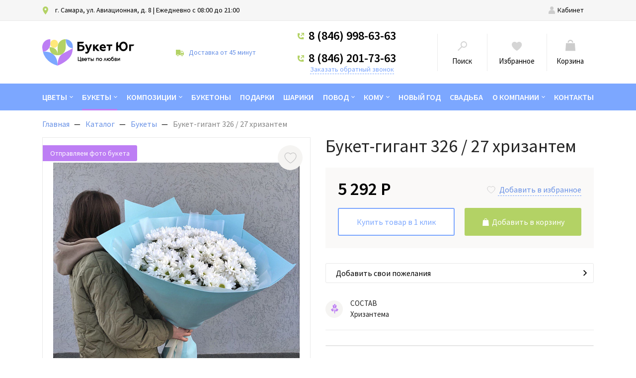

--- FILE ---
content_type: text/html; charset=UTF-8
request_url: https://buket-ug.ru/catalog/bukety/buket_gigant_326/
body_size: 42684
content:
<!DOCTYPE html>
<html lang="ru" prefix="og: http://ogp.me/ns#">
	<head><link rel="canonical" href="https://buket-ug.ru/catalog/bukety/buket_gigant_326/" />
		<meta http-equiv="Content-Type" content="text/html; charset=UTF-8" />
<meta name="keywords" content="Купить Букет-гигант 326 / 27 хризантем,  Букет из: Хризантема, доставка." />
<meta name="description" content="Букет-гигант 326 / 27 хризантем с доставкой в Самаре. В состав входят свежие цветы: хризантема. Профессиональные флористы и консультанты помогут подобрать идеальную цветочную композицию для любого торжества." />

<script data-skip-moving="true">(function(w, d) {var v = w.frameCacheVars = {"CACHE_MODE":"HTMLCACHE","storageBlocks":[],"dynamicBlocks":{"7HdNDb":"d41d8cd98f00","T0kNhm":"2d2b05931f25","XEVOpk":"6590920ff69c","g8taYv":"59faca1ac338","rIpOz9":"3cc365577378","pCwjw4":"2d2b05931f25","LRbDtM":"d86b3ecd5cec","Yzb9kn":"fe769d7d1f6d"},"AUTO_UPDATE":true,"AUTO_UPDATE_TTL":120,"version":2};var inv = false;if (v.AUTO_UPDATE === false){if (v.AUTO_UPDATE_TTL && v.AUTO_UPDATE_TTL > 0){var lm = Date.parse(d.lastModified);if (!isNaN(lm)){var td = new Date().getTime();if ((lm + v.AUTO_UPDATE_TTL * 1000) >= td){w.frameRequestStart = false;w.preventAutoUpdate = true;return;}inv = true;}}else{w.frameRequestStart = false;w.preventAutoUpdate = true;return;}}var r = w.XMLHttpRequest ? new XMLHttpRequest() : (w.ActiveXObject ? new w.ActiveXObject("Microsoft.XMLHTTP") : null);if (!r) { return; }w.frameRequestStart = true;var m = v.CACHE_MODE; var l = w.location; var x = new Date().getTime();var q = "?bxrand=" + x + (l.search.length > 0 ? "&" + l.search.substring(1) : "");var u = l.protocol + "//" + l.host + l.pathname + q;r.open("GET", u, true);r.setRequestHeader("BX-ACTION-TYPE", "get_dynamic");r.setRequestHeader("X-Bitrix-Composite", "get_dynamic");r.setRequestHeader("BX-CACHE-MODE", m);r.setRequestHeader("BX-CACHE-BLOCKS", v.dynamicBlocks ? JSON.stringify(v.dynamicBlocks) : "");if (inv){r.setRequestHeader("BX-INVALIDATE-CACHE", "Y");}try { r.setRequestHeader("BX-REF", d.referrer || "");} catch(e) {}if (m === "APPCACHE"){r.setRequestHeader("BX-APPCACHE-PARAMS", JSON.stringify(v.PARAMS));r.setRequestHeader("BX-APPCACHE-URL", v.PAGE_URL ? v.PAGE_URL : "");}r.onreadystatechange = function() {if (r.readyState != 4) { return; }var a = r.getResponseHeader("BX-RAND");var b = w.BX && w.BX.frameCache ? w.BX.frameCache : false;if (a != x || !((r.status >= 200 && r.status < 300) || r.status === 304 || r.status === 1223 || r.status === 0)){var f = {error:true, reason:a!=x?"bad_rand":"bad_status", url:u, xhr:r, status:r.status};if (w.BX && w.BX.ready && b){BX.ready(function() {setTimeout(function(){BX.onCustomEvent("onFrameDataRequestFail", [f]);}, 0);});}w.frameRequestFail = f;return;}if (b){b.onFrameDataReceived(r.responseText);if (!w.frameUpdateInvoked){b.update(false);}w.frameUpdateInvoked = true;}else{w.frameDataString = r.responseText;}};r.send();var p = w.performance;if (p && p.addEventListener && p.getEntries && p.setResourceTimingBufferSize){var e = 'resourcetimingbufferfull';var h = function() {if (w.BX && w.BX.frameCache && w.BX.frameCache.frameDataInserted){p.removeEventListener(e, h);}else {p.setResourceTimingBufferSize(p.getEntries().length + 50);}};p.addEventListener(e, h);}})(window, document);</script>


<link href="/bitrix/js/intranet/intranet-common.css?166377245766709" rel="stylesheet"/>
<link href="https://fonts.googleapis.com/css?family=Source+Sans+Pro:300,400,600,700&display=swap&subset=cyrillic" rel="stylesheet"/>
<link href="/bitrix/js/ui/design-tokens/dist/ui.design-tokens.css?171652715526358" rel="stylesheet"/>
<link href="/bitrix/js/ui/fonts/opensans/ui.font.opensans.css?16637723582555" rel="stylesheet"/>
<link href="/bitrix/js/main/popup/dist/main.popup.bundle.css?175078369931694" rel="stylesheet"/>
<link href="/bitrix/css/r52.acceptcookies/style.css?16714287393782" rel="stylesheet"/>
<link href="/local/templates/buketUg2019/css/all.min.css?1648047500116210" rel="stylesheet" data-template-style="true"/>
<link href="/local/templates/buketUg2019/css/custom.css?16480475007022" rel="stylesheet" data-template-style="true"/>
<link href="/local/templates/buketUg2019/css/ux.css?164804750068799" rel="stylesheet" data-template-style="true"/>
<link href="/local/templates/buketUg2019/styles.css?1767524014986" rel="stylesheet" data-template-style="true"/>
<link href="/local/templates/buketUg2019/template_styles.css?1767524014529" rel="stylesheet" data-template-style="true"/>
<script>if(!window.BX)window.BX={};if(!window.BX.message)window.BX.message=function(mess){if(typeof mess==='object'){for(let i in mess) {BX.message[i]=mess[i];} return true;}};</script>
<script>(window.BX||top.BX).message({"JS_CORE_LOADING":"Загрузка...","JS_CORE_NO_DATA":"- Нет данных -","JS_CORE_WINDOW_CLOSE":"Закрыть","JS_CORE_WINDOW_EXPAND":"Развернуть","JS_CORE_WINDOW_NARROW":"Свернуть в окно","JS_CORE_WINDOW_SAVE":"Сохранить","JS_CORE_WINDOW_CANCEL":"Отменить","JS_CORE_WINDOW_CONTINUE":"Продолжить","JS_CORE_H":"ч","JS_CORE_M":"м","JS_CORE_S":"с","JSADM_AI_HIDE_EXTRA":"Скрыть лишние","JSADM_AI_ALL_NOTIF":"Показать все","JSADM_AUTH_REQ":"Требуется авторизация!","JS_CORE_WINDOW_AUTH":"Войти","JS_CORE_IMAGE_FULL":"Полный размер"});</script>

<script src="/bitrix/js/main/core/core.js?1768553332537531"></script>

<script>BX.Runtime.registerExtension({"name":"main.core","namespace":"BX","loaded":true});</script>
<script>BX.setJSList(["\/bitrix\/js\/main\/core\/core_ajax.js","\/bitrix\/js\/main\/core\/core_promise.js","\/bitrix\/js\/main\/polyfill\/promise\/js\/promise.js","\/bitrix\/js\/main\/loadext\/loadext.js","\/bitrix\/js\/main\/loadext\/extension.js","\/bitrix\/js\/main\/polyfill\/promise\/js\/promise.js","\/bitrix\/js\/main\/polyfill\/find\/js\/find.js","\/bitrix\/js\/main\/polyfill\/includes\/js\/includes.js","\/bitrix\/js\/main\/polyfill\/matches\/js\/matches.js","\/bitrix\/js\/ui\/polyfill\/closest\/js\/closest.js","\/bitrix\/js\/main\/polyfill\/fill\/main.polyfill.fill.js","\/bitrix\/js\/main\/polyfill\/find\/js\/find.js","\/bitrix\/js\/main\/polyfill\/matches\/js\/matches.js","\/bitrix\/js\/main\/polyfill\/core\/dist\/polyfill.bundle.js","\/bitrix\/js\/main\/core\/core.js","\/bitrix\/js\/main\/polyfill\/intersectionobserver\/js\/intersectionobserver.js","\/bitrix\/js\/main\/lazyload\/dist\/lazyload.bundle.js","\/bitrix\/js\/main\/polyfill\/core\/dist\/polyfill.bundle.js","\/bitrix\/js\/main\/parambag\/dist\/parambag.bundle.js"]);
</script>
<script>BX.Runtime.registerExtension({"name":"ui.dexie","namespace":"BX.DexieExport","loaded":true});</script>
<script>BX.Runtime.registerExtension({"name":"fc","namespace":"window","loaded":true});</script>
<script>BX.Runtime.registerExtension({"name":"pull.protobuf","namespace":"BX","loaded":true});</script>
<script>BX.Runtime.registerExtension({"name":"rest.client","namespace":"window","loaded":true});</script>
<script>(window.BX||top.BX).message({"pull_server_enabled":"Y","pull_config_timestamp":1693468690,"shared_worker_allowed":"Y","pull_guest_mode":"N","pull_guest_user_id":0,"pull_worker_mtime":1744706789});(window.BX||top.BX).message({"PULL_OLD_REVISION":"Для продолжения корректной работы с сайтом необходимо перезагрузить страницу."});</script>
<script>BX.Runtime.registerExtension({"name":"pull.client","namespace":"BX","loaded":true});</script>
<script>BX.Runtime.registerExtension({"name":"pull","namespace":"window","loaded":true});</script>
<script>BX.Runtime.registerExtension({"name":"intranet.design-tokens.bitrix24","namespace":"window","loaded":true});</script>
<script>BX.Runtime.registerExtension({"name":"ui.design-tokens","namespace":"window","loaded":true});</script>
<script>BX.Runtime.registerExtension({"name":"ui.fonts.opensans","namespace":"window","loaded":true});</script>
<script>BX.Runtime.registerExtension({"name":"main.popup","namespace":"BX.Main","loaded":true});</script>
<script>BX.Runtime.registerExtension({"name":"popup","namespace":"window","loaded":true});</script>
<script>(window.BX||top.BX).message({"LANGUAGE_ID":"ru","FORMAT_DATE":"DD.MM.YYYY","FORMAT_DATETIME":"DD.MM.YYYY HH:MI:SS","COOKIE_PREFIX":"BITRIX_SM","SERVER_TZ_OFFSET":"14400","UTF_MODE":"Y","SITE_ID":"nb","SITE_DIR":"\/"});</script>


<script src="/bitrix/js/ui/dexie/dist/dexie.bundle.js?1750783706218847"></script>
<script src="/bitrix/js/main/core/core_frame_cache.js?176855333216019"></script>
<script src="/bitrix/js/pull/protobuf/protobuf.js?1648047438274055"></script>
<script src="/bitrix/js/pull/protobuf/model.js?164804743870928"></script>
<script src="/bitrix/js/rest/client/rest.client.js?164804743717414"></script>
<script src="/bitrix/js/pull/client/pull.client.js?174602046283861"></script>
<script src="/bitrix/js/main/popup/dist/main.popup.bundle.js?1768553332120171"></script>
<script src="/bitrix/js/yandex.metrika/script.js?16909584296603"></script>
<script src="/bitrix/js/r52.acceptcookies/script.js?16714287393389"></script>
<script>window['recaptchaFreeOptions']={'size':'normal','theme':'light','badge':'bottomright','version':'','action':'','lang':'ru','key':'6LfiTsQUAAAAAIGdF-ZsVvZXb6QDM5JZM7ti9atg'};</script>
<script>/**
*   ReCaptcha 2.0 Google js
*	Shevtcoff S.V. 
*	date 25.08.19
*	time 12:10
*/
;
"use strict";

(function(window, document){
    
    var Recaptchafree = Recaptchafree || {};
    Recaptchafree.form_submit;
    var settigs = window['recaptchaFreeOptions'];
    Recaptchafree.loadApi = function(){
        var detectRecaptchaApi = document.getElementById("recaptchaApi");
        if(!detectRecaptchaApi){
            var script = document.createElement('script');
            script.async = true;
            script.id = "recaptchaApi";
            script.src = "//www.google.com/recaptcha/api.js?onload=RecaptchafreeLoaded&render=explicit&hl=" + settigs["lang"];
            script.onerror = function() {
              console.error("Failed to load \"www.google.com/recaptcha/api.js\"");
            };
            document.getElementsByTagName("head")[0].appendChild(script); 
        } 
        return true;
    };

    Recaptchafree.loaded = function(){
        Recaptchafree.renderById = Recaptchafree.renderByIdAfterLoad;
        Recaptchafree.renderAll();
        /* If invisible recaptcha on the page */
        if(settigs["size"] === "invisible") {
            document.addEventListener('submit',function(e){
                if(e.target && e.target.tagName === "FORM"){
                    var g_recaptcha = e.target.querySelector('div.g-recaptcha');
                    var widget_id = g_recaptcha.getAttribute("data-widget");
                    grecaptcha.execute(widget_id);
                    Recaptchafree.form_submit = e.target;
                    e.preventDefault();    
                } 
            }, false);
            /* hide grecaptcha-badge, if multi invisible recaptcha */
            var badges = document.querySelectorAll('.grecaptcha-badge'); 
            for (var i = 1; i < badges.length; i++) {
                badges[i].style.display="none";
            }
        }
        /* update after ajax jQuery */
        if (window.jQuery){
            jQuery(document).ajaxComplete(function() {
                Recaptchafree.reset();
            });
        }
        /* update after ajax BX  */
        if (typeof window.BX.addCustomEvent !== "undefined"){
            window.BX.addCustomEvent('onAjaxSuccess', function () {
                Recaptchafree.reset();   
            });
        }
    };

    Recaptchafree.renderAll = function() { 
        var elements = document.querySelectorAll('div.g-recaptcha');
        for (var i = 0; i < elements.length; i++) {
            if(!elements[i].hasAttribute("data-widget")) {
                Recaptchafree.renderById(elements[i].getAttribute("id"));
            } 
        }
    };

    Recaptchafree.renderByIdAfterLoad = function(id) { 
        var el = document.getElementById(id);
        var widget = grecaptcha.render(el, {
            'sitekey'   : el.hasAttribute("data-sitekey") ? el.getAttribute("data-sitekey") : settigs["key"],
            'theme'     : el.hasAttribute("data-theme") ? el.getAttribute("data-theme") : settigs["theme"],
            'size'      : el.hasAttribute("data-size") ? el.getAttribute("data-size") : settigs["size"],
            'callback'  : el.hasAttribute("data-callback") ? el.getAttribute("data-callback") : settigs["callback"],
            'badge'     : el.hasAttribute("data-badge") ? el.getAttribute("data-badge") : settigs["badge"]
        });
        el.setAttribute("data-widget", widget);
    };

    Recaptchafree.reset = function() { 
        Recaptchafree.renderAll(); 
        var elements = document.querySelectorAll('div.g-recaptcha[data-widget]');
        for (var i = 0; i < elements.length; i++) {
            var id = elements[i].getAttribute('data-widget');
            if(window.grecaptcha){
                grecaptcha.reset(id);
            }
        }
    };

    Recaptchafree.submitForm = function(token){
        if(Recaptchafree.form_submit !== undefined){
            var x = document.createElement("INPUT"); /* create token input  */
            x.setAttribute("type", "hidden");  
            x.name = "g-recaptcha-response";
            x.value = token;
            Recaptchafree.form_submit.appendChild(x);  /* append current form  */
            var elements = Recaptchafree.form_submit.elements;
            for (var i = 0; i < elements.length; i++) {
                if(elements[i].getAttribute("type") === "submit")  {
                    var submit_hidden = document.createElement("INPUT"); /* create submit input hidden  */
                    submit_hidden.setAttribute("type", "hidden");  
                    submit_hidden.name = elements[i].name;
                    submit_hidden.value = elements[i].value;
                    Recaptchafree.form_submit.appendChild(submit_hidden);  /* append current form  */
                }
            }
            document.createElement('form').submit.call(Recaptchafree.form_submit); /* submit form  */
        }       
    };

    Recaptchafree.throttle = function(func, wait, options) {
        var context, args, result;
        var timeout = null;
        var previous = 0;
        if (!options) options = {};
        var later = function() {
          previous = options.leading === false ? 0 : new Date().getTime();
          timeout = null;
          result = func.apply(context, args);
          if (!timeout) context = args = null;
        };
        return function() {
          var now = new Date().getTime();
          if (!previous && options.leading === false) previous = now;
          var remaining = wait - (now - previous);
          context = this;
          args = arguments;
          if (remaining <= 0 || remaining > wait) {
            if (timeout) {
              clearTimeout(timeout);
              timeout = null;
            }
            previous = now;
            result = func.apply(context, args);
            if (!timeout) context = args = null;
          } else if (!timeout && options.trailing !== false) {
            timeout = setTimeout(later, remaining);
          }
          return result;
        };
    };

    Recaptchafree.replaceCaptchaBx = function(){
        var images = document.body.querySelectorAll('form img');
        var src = '[data-uri]';
        Recaptchafree.renderAll();
        for (var i = 0; i < images.length; i++) {
            var img = images[i];
            if (/\/bitrix\/tools\/captcha\.php\?(captcha_code|captcha_sid)=[0-9a-z]+/i.test(img.src)) {
                img['src'] = src;
                img.removeAttribute("width");
                img.removeAttribute('height');
                img.style.display = 'none';
                if(!img.parentNode.querySelector(".g-recaptcha")){
                    var recaptchaId = 'd_recaptcha_' +Math.floor(Math.random()*16777215).toString(16);
                    var replacement = document.createElement('div');
                    replacement['id'] = recaptchaId;
                    replacement['className'] = 'g-recaptcha';
                    img.parentNode.appendChild(replacement);
                    Recaptchafree.renderById(recaptchaId);
                }    
            }
        }
        var inputs = document.querySelectorAll('form input[name="captcha_word"]');
        for (var i = 0; i < inputs.length; i++) {
            var inp = inputs[i];
            if (inp.style.display !== "none") {
                inp.style.display = "none";
            } 
            inp.value = "";
        }  
    };

    Recaptchafree.init = function(){
        Recaptchafree.renderById = Recaptchafree.loadApi;
        document.addEventListener("DOMContentLoaded", function () {
            Recaptchafree.renderAll();
            Recaptchafree.replaceCaptchaBx();
            var throttled = Recaptchafree.throttle(Recaptchafree.replaceCaptchaBx, 200);
            var MutationObserver = window.MutationObserver
                || window.WebKitMutationObserver
                || window.MozMutationObserver;

            if (!!MutationObserver) {
                var observer = new MutationObserver(function(mutations) {
                    mutations.forEach(function(mutation) {
                       if(mutation.type === 'childList' && mutation.addedNodes.length > 0 && mutation.addedNodes[0].tagName !== "IFRAME"){
                        throttled();  
                       }
                    });
                });
                observer.observe(document.body, {
                    attributes: false,
                    characterData: false,
                    childList: true,
                    subtree: true,
                    attributeOldValue: false,
                    characterDataOldValue: false
                });
            } else {
                document.addEventListener('DOMNodeInserted', function(mutation) {
                    throttled();
                });
            }
        });
    };
    
    Recaptchafree.init(); 
    window.Recaptchafree = Recaptchafree;
    window.RecaptchafreeLoaded = Recaptchafree.loaded;
    window.RecaptchafreeSubmitForm = Recaptchafree.submitForm;

})(window, document);</script>
            <script>
                window.dataLayerName = 'dataLayer';
                var dataLayerName = window.dataLayerName;
            </script>
            <!-- Yandex.Metrika counter -->
            <script>
                (function (m, e, t, r, i, k, a) {
                    m[i] = m[i] || function () {
                        (m[i].a = m[i].a || []).push(arguments)
                    };
                    m[i].l = 1 * new Date();
                    k = e.createElement(t), a = e.getElementsByTagName(t)[0], k.async = 1, k.src = r, a.parentNode.insertBefore(k, a)
                })
                (window, document, "script", "https://mc.yandex.ru/metrika/tag.js", "ym");

                ym("24793685", "init", {
                    clickmap: true,
                    trackLinks: true,
                    accurateTrackBounce: true,
                    webvisor: true,
                    ecommerce: dataLayerName,
                    params: {
                        __ym: {
                            "ymCmsPlugin": {
                                "cms": "1c-bitrix",
                                "cmsVersion": "25.1150",
                                "pluginVersion": "1.0.10",
                                'ymCmsRip': 500043897                            }
                        }
                    }
                });

                document.addEventListener("DOMContentLoaded", function() {
                    
                                                    document.querySelectorAll("Заказ оформлен").forEach(box =>
                                box.addEventListener("submit", () => {
                                    ym(24793685, 'reachGoal', 'ym-complete-order');
                                    console.log('ym-complete-order');
                                })
                            )
                    
                                                    document.querySelectorAll("Регистрация пользователя").forEach(box =>
                                box.addEventListener("submit", () => {
                                    ym(24793685, 'reachGoal', 'ym-register');
                                    console.log('ym-register');
                                })
                            )
                    
                                                    document.querySelectorAll("Оплата заказа").forEach(box =>
                                box.addEventListener("submit", () => {
                                    ym(24793685, 'reachGoal', 'ym-purchase');
                                    console.log('ym-purchase');
                                })
                            )
                                    });

            </script>
            <!-- /Yandex.Metrika counter -->
                    <script>
            window.counters = ["24793685"];
        </script>
        
<script>
					(function () {
						"use strict";

						var counter = function ()
						{
							var cookie = (function (name) {
								var parts = ("; " + document.cookie).split("; " + name + "=");
								if (parts.length == 2) {
									try {return JSON.parse(decodeURIComponent(parts.pop().split(";").shift()));}
									catch (e) {}
								}
							})("BITRIX_CONVERSION_CONTEXT_nb");

							if (cookie && cookie.EXPIRE >= BX.message("SERVER_TIME"))
								return;

							var request = new XMLHttpRequest();
							request.open("POST", "/bitrix/tools/conversion/ajax_counter.php", true);
							request.setRequestHeader("Content-type", "application/x-www-form-urlencoded");
							request.send(
								"SITE_ID="+encodeURIComponent("nb")+
								"&sessid="+encodeURIComponent(BX.bitrix_sessid())+
								"&HTTP_REFERER="+encodeURIComponent(document.referrer)
							);
						};

						if (window.frameRequestStart === true)
							BX.addCustomEvent("onFrameDataReceived", counter);
						else
							BX.ready(counter);
					})();
				</script>
<script>window[window.dataLayerName] = window[window.dataLayerName] || [];</script>
<script id="r52_acceptcookies-params" data-params='{"settings":{"switch_on":"Y","linkShow":"Y"},"design":{"block-align":"left","text-align":"left","indent":"","padding":"","width":"","radius":"","color-1":"#7ca7ff","color-2":"#b3d265","text-color":"#ffffff"},"text":{"mainText":"\u042d\u0442\u043e\u0442 \u0432\u0435\u0431-\u0441\u0430\u0439\u0442 \u0438\u0441\u043f\u043e\u043b\u044c\u0437\u0443\u0435\u0442 \u0444\u0430\u0439\u043b\u044b cookie, \u0447\u0442\u043e\u0431\u044b \u0432\u044b \u043c\u043e\u0433\u043b\u0438 \u043c\u0430\u043a\u0441\u0438\u043c\u0430\u043b\u044c\u043d\u043e \u044d\u0444\u0444\u0435\u043a\u0442\u0438\u0432\u043d\u043e \u0438\u0441\u043f\u043e\u043b\u044c\u0437\u043e\u0432\u0430\u0442\u044c \u043d\u0430\u0448 \u0432\u0435\u0431-\u0441\u0430\u0439\u0442.\r\n","linkText":"\u0423\u0437\u043d\u0430\u0442\u044c \u0431\u043e\u043b\u044c\u0448\u0435 \u043e \u043f\u043e\u043b\u0438\u0442\u0438\u043a\u0435 \u043a\u043e\u043d\u0444\u0438\u0434\u0435\u043d\u0446\u0438\u0430\u043b\u044c\u043d\u043e\u0441\u0442\u0438","linkPath":"https:\/\/buket-ug.ru\/agreement\/","settingsTitle":"\u0412\u044b\u0431\u0435\u0440\u0438\u0442\u0435 \u043d\u0430\u0441\u0442\u0440\u043e\u0439\u043a\u0438 cookie","settingsCheckbox1Text":"\u041c\u0438\u043d\u0438\u043c\u0430\u043b\u044c\u043d\u044b\u0435","settingsCheckbox2Text":"\u0410\u043d\u0430\u043b\u0438\u0442\u0438\u0447\u0435\u0441\u043a\u0438\u0435\/\u0424\u0443\u043d\u043a\u0446\u0438\u043e\u043d\u0430\u043b\u044c\u043d\u044b\u0435","btn1Text":"\u041f\u0440\u0438\u043d\u044f\u0442\u044c","btn2Text":"\u041d\u0430\u0441\u0442\u0440\u043e\u0438\u0442\u044c"}}'></script>



<script src="/local/templates/buketUg2019/js/libs.min.js?1648047500554086"></script>
<script src="/local/templates/buketUg2019/js/all.min.js?164804750011372"></script>
<script src="/local/templates/buketUg2019/js/custom.js?164804750023140"></script>
<script src="/local/templates/buketUg2019/components/bitrix/sale.basket.basket.line/small/script.js?16480475005547"></script>
<script src="/local/templates/buketUg2019/components/bitrix/catalog.section/bigdata-slider/script.js?16480475002291"></script>

		<title>Букет-гигант 326 / 27 хризантем в Самаре: хризантема</title>
		<meta>
		<meta name="viewport" content="width=device-width, initial-scale=1.0">

		<link rel="apple-touch-icon" sizes="57x57" href="/local/templates/buketUg2019/favicons/apple-icon-57x57.png">
		<link rel="apple-touch-icon" sizes="60x60" href="/local/templates/buketUg2019/favicons/apple-icon-60x60.png">
		<link rel="apple-touch-icon" sizes="72x72" href="/local/templates/buketUg2019/favicons/apple-icon-72x72.png">
		<link rel="apple-touch-icon" sizes="76x76" href="/local/templates/buketUg2019/favicons/apple-icon-76x76.png">
		<link rel="apple-touch-icon" sizes="114x114" href="/local/templates/buketUg2019/favicons/apple-icon-114x114.png">
		<link rel="apple-touch-icon" sizes="120x120" href="/local/templates/buketUg2019/favicons/apple-icon-120x120.png">
		<link rel="apple-touch-icon" sizes="144x144" href="/local/templates/buketUg2019/favicons/apple-icon-144x144.png">
		<link rel="apple-touch-icon" sizes="152x152" href="/local/templates/buketUg2019/favicons/apple-icon-152x152.png">
		<link rel="apple-touch-icon" sizes="180x180" href="/local/templates/buketUg2019/favicons/apple-icon-180x180.png">
		<link rel="icon" type="image/png" sizes="192x192"  href="/local/templates/buketUg2019/favicons/android-icon-192x192.png">
		<link rel="icon" type="image/png" sizes="32x32" href="/local/templates/buketUg2019/favicons/favicon-32x32.png">
		<link rel="icon" type="image/png" sizes="96x96" href="/local/templates/buketUg2019/favicons/favicon-96x96.png">
		<link rel="icon" type="image/png" sizes="16x16" href="/local/templates/buketUg2019/favicons/favicon-16x16.png">
		<link rel="manifest" href="/local/templates/buketUg2019/favicons/manifest.json">
		<meta name="msapplication-TileColor" content="#ffffff">
		<meta name="msapplication-TileImage" content="/local/templates/buketUg2019/favicons/ms-icon-144x144.png">
		<meta name="theme-color" content="#ffffff">

								
						
   

<script type="application/ld+json">
  {
    "@context": "http://schema.org",
    "@type": "WebSite",
    "url": "https://buket-ug.ru/",
    "potentialAction": {
      "@type": "SearchAction",
      "target": "https://buket-ug.ru/catalog/?s=&q={q}",
      "query-input": "required name=q"
    }
}
</script>


<meta name="yandex-verification" content="173844c554e20382" />

<script>window._ab_id_=36573</script>
<script src="https://cdn.botfaqtor.ru/one.js"></script>
</head>

	<body>

<div id="bxdynamic_7HdNDb_start" style="display:none"></div><div id="bxdynamic_7HdNDb_end" style="display:none"></div>		<div id="panel">
					</div>
    <div class="overlay"></div>
		
    <div class="top-line top-line-fix">
      <div class="container d-flex justify-content-between">
        <div class="top-line__left">
          <span class="uicon uicon_geo"></span>
<span> <a href="/contacts/#map">г. Самара, ул. Авиационная, д. 8</a></span>
<span> | Ежедневно с 08:00 до 21:00 </span>          <!-- 8 магазинов -->        </div>
        <div class="top-line__right d-flex">
          <div class="top-line-search d-flex align-items-center">
  <span class="uicon uicon_search"></span>
  <div class="search-block">
    <div class="search-toggler">Поиск</div>
    <div class="search-dropdown">
      <section>
	<div class="container">
		<form action="/catalog/">
			<div class="search w-100 mt-0">
				<button type="submit" class="search__btn" name="s"></button>
				<input type="text" class="search__input" name="q" value="" placeholder="Найти">
			</div>
		</form>
	</div>
</section>    </div>
  </div>
</div>

<div class="top-line-cabinet d-flex align-items-center">
  <a href="/personal/" class="cabinet-link">
    <span class="uicon uicon_cabinet"></span>
    <span>Кабинет</span>
  </a>
  <a href="/favourites/" class="ico-block ico-block--delay">
    <div class="ico-block__svg">
        <svg width="22" height="20" viewBox="-1 -1 22 20" fill="none" xmlns="http://www.w3.org/2000/svg">
          <path fill-rule="evenodd" clip-rule="evenodd" d="M14.625 0C12.8317 0 11.1701 0.941625 10.125 2.34C9.07987 0.941625 7.41825 0 5.625 0C2.52338 0 0 2.52338 0 5.625C0 11.8024 9.1395 17.586 9.52875 17.829C9.711 17.9426 9.918 18 10.125 18C10.332 18 10.539 17.9426 10.7212 17.829C11.1105 17.586 20.25 11.8024 20.25 5.625C20.25 2.52338 17.7266 0 14.625 0Z" fill="#D5D5D5"/>
        </svg>
      <span class="ico-block__count">0</span>
    </div>
  </a>
  <a href="/basket/" class="ico-block ico-block--basket ">
	<div class="ico-block__svg">
		<svg width="20" height="23" viewBox="0 0 20 23" fill="none" xmlns="http://www.w3.org/2000/svg">
			<path fill-rule="evenodd" clip-rule="evenodd" d="M18.8889 6.6665H1.11111L0 22.2221H20L18.8889 6.6665Z" fill="#CCCCCC"/>
			<path fill-rule="evenodd" clip-rule="evenodd" d="M9.99989 2.22222C11.8377 2.22222 13.3332 3.71778 13.3332 5.55556H15.5554C15.5554 2.49222 13.0632 0 9.99989 0C6.93656 0 4.44434 2.49222 4.44434 5.55556H6.66656C6.66656 3.71778 8.16211 2.22222 9.99989 2.22222Z" fill="#CCCCCC"/>
		</svg>
		<span class="ico-block__count">0</span>
	</div>
	<div class="ico-block__text">
					Корзина		  </div>
</a>

  
</div>        </div>
      </div>
    </div>
    <header class="header">
      <div class="container">
        <a class="burger-menu" style="display: none;" href="#"><span></span></a>
        <div class="d-flex justify-content-between align-items-center header-cols">
          <div class="header-col header-col_logo">
            <a class="header-logo" href="/">
  <img src="/local/templates/buketUg2019/img/logo.svg">
</a>          </div>
          <div class="header-col header-col_delivery">
            <div class="delivery-line">
  <span class="uicon uicon_delivery"></span>
  <span><a href="/delivery/">Доставка от 45 минут</a></span>
</div>
          </div>
          <div class="header-col header-col_phones">
            <div class="phone-item d-flex align-items-center">
  <span class="uicon uicon_callback"></span>
	<a href="tel:+78469986363">8 (846) 998-63-63</a><br>
</div></br>
<div class="phone-item d-flex align-items-center">
    <span class="uicon uicon_callback"></span>
	<a href="tel:+78462017363">8 (846) 201-73-63</a>
</div>


            <a href="#callback-popup" class="get-callback fancybox">Заказать обратный звонок</a>          </div>
          <div class="header-col header-col_cart d-flex">
          <div class="search-block">
          <div class="ico-block ">
              <a href="#" class="ico-block__dropdown">
                <div class="ico-block__svg">
                  <svg width="19" height="20" fill="none" xmlns="http://www.w3.org/2000/svg">
                    <path fill-rule="evenodd" clip-rule="evenodd" d="M17 6.5a4.5 4.5 0 1 1-9 0 4.5 4.5 0 0 1 9 0zm2 0a6.5 6.5 0 0 1-10.09 5.419l-7.496 7.495L0 18l7.43-7.431A6.5 6.5 0 1 1 19 6.5z" fill="#D5D5D5"></path>
                  </svg>
                </div>
                <div class="ico-block__text">Поиск</div>
              </a>
              <div class="ico-block__dropdown-block">
                <section>
	<div class="container">
		<form action="/catalog/">
			<div class="search w-100 mt-0">
				<button type="submit" class="search__btn" name="s"></button>
				<input type="text" class="search__input" name="q" value="" placeholder="Найти">
			</div>
		</form>
	</div>
</section>              </div>
            </div>
          </div>
            <div class="favorite-block">
              <a href="/favourites/" class="ico-block ico-block--delay">
                <div class="ico-block__svg">
                    <svg width="22" height="20" viewBox="-1 -1 22 20" fill="none" xmlns="http://www.w3.org/2000/svg">
                      <path fill-rule="evenodd" clip-rule="evenodd" d="M14.625 0C12.8317 0 11.1701 0.941625 10.125 2.34C9.07987 0.941625 7.41825 0 5.625 0C2.52338 0 0 2.52338 0 5.625C0 11.8024 9.1395 17.586 9.52875 17.829C9.711 17.9426 9.918 18 10.125 18C10.332 18 10.539 17.9426 10.7212 17.829C11.1105 17.586 20.25 11.8024 20.25 5.625C20.25 2.52338 17.7266 0 14.625 0Z" fill="#D5D5D5"/>
                    </svg>
                  <span class="ico-block__count">0</span>
                </div>
                <div class="ico-block__text">Избранное</div>
              </a>
            </div>
            <div class="cart-block">
              <div id="bxdynamic_T0kNhm_start" style="display:none"></div><a href="/basket/" class="ico-block ico-block--basket ">
	<div class="ico-block__svg">
		<svg width="20" height="23" viewBox="0 0 20 23" fill="none" xmlns="http://www.w3.org/2000/svg">
			<path fill-rule="evenodd" clip-rule="evenodd" d="M18.8889 6.6665H1.11111L0 22.2221H20L18.8889 6.6665Z" fill="#CCCCCC"/>
			<path fill-rule="evenodd" clip-rule="evenodd" d="M9.99989 2.22222C11.8377 2.22222 13.3332 3.71778 13.3332 5.55556H15.5554C15.5554 2.49222 13.0632 0 9.99989 0C6.93656 0 4.44434 2.49222 4.44434 5.55556H6.66656C6.66656 3.71778 8.16211 2.22222 9.99989 2.22222Z" fill="#CCCCCC"/>
		</svg>
		<span class="ico-block__count">0</span>
	</div>
	<div class="ico-block__text">
					Корзина		  </div>
</a>

<div id="bxdynamic_T0kNhm_end" style="display:none"></div>            </div>
          </div>
        </div>
      </div>
      <div id="bxdynamic_XEVOpk_start" style="display:none"></div>
	<section class="utop-menu">
		<div class="container">
			<nav>
        <div class="menu-toggler">
          <div class="menu-hamburger">
            <span></span>
            <span></span>
            <span></span>
          </div>
          <span class="menu-toggler__text">Меню</span>
        </div>
				<ul class="top-menu__livel-1">
																													<li class="top-menu__item top-menu__item--parent">
								<a href="/catalog/flowers/" class="top-menu__link top-menu__link--parent ">
                  Цветы                </a>
                <span class="top-menu__expand"></span>
								<ul class="top-menu__level-2">
						
																														<li class="top-menu__item top-menu__item--parent">
								<a href="/catalog/flowers/roses/" class="top-menu__link top-menu__link--parent ">
                  Розы                </a>
                <span class="top-menu__expand"></span>
								<ul class="top-menu__level-2">
						
																																						<li class="top-menu__item">
									<a href="/catalog/flowers/roses/Ecuador514/" class="top-menu__link ">Эквадор</a>
								</li>
													
																																						<li class="top-menu__item">
									<a href="/catalog/flowers/roses/Russian543/" class="top-menu__link ">Россия</a>
								</li>
													
																																						<li class="top-menu__item">
									<a href="/catalog/flowers/roses/multicolor2461/" class="top-menu__link ">Мультиколор</a>
								</li>
													
																																						<li class="top-menu__item">
									<a href="/catalog/flowers/roses/kustovie/" class="top-menu__link ">Кустовые</a>
								</li>
													
																																						<li class="top-menu__item">
									<a href="/catalog/flowers/roses/pionovidnye/" class="top-menu__link ">Пионовидные розы</a>
								</li>
													
																								</ul></li>																											<li class="top-menu__item">
									<a href="/catalog/flowers/alstromeriya/" class="top-menu__link ">Альстромерии</a>
								</li>
													
																																						<li class="top-menu__item">
									<a href="/catalog/flowers/gvozdiki/" class="top-menu__link ">Гвоздики</a>
								</li>
													
																																						<li class="top-menu__item">
									<a href="/catalog/flowers/gerbera/" class="top-menu__link ">Герберы</a>
								</li>
													
																																						<li class="top-menu__item">
									<a href="/catalog/flowers/gipsofila/" class="top-menu__link ">Гипсофила</a>
								</li>
													
																																						<li class="top-menu__item">
									<a href="/catalog/flowers/gortenziya/" class="top-menu__link ">Гортензии</a>
								</li>
													
																																						<li class="top-menu__item">
									<a href="/catalog/flowers/irisy/" class="top-menu__link ">Ирисы</a>
								</li>
													
																																						<li class="top-menu__item">
									<a href="/catalog/flowers/kalla/" class="top-menu__link ">Каллы</a>
								</li>
													
																																						<li class="top-menu__item">
									<a href="/catalog/flowers/lilii/" class="top-menu__link ">Лилии</a>
								</li>
													
																																						<li class="top-menu__item">
									<a href="/catalog/flowers/narcissy/" class="top-menu__link ">Нарциссы</a>
								</li>
													
																																						<li class="top-menu__item">
									<a href="/catalog/flowers/orkhideya/" class="top-menu__link ">Орхидеи</a>
								</li>
													
																																						<li class="top-menu__item">
									<a href="/catalog/flowers/pion/" class="top-menu__link ">Пионы</a>
								</li>
													
																																						<li class="top-menu__item">
									<a href="/catalog/flowers/podsolnukh/" class="top-menu__link ">Подсолнухи</a>
								</li>
													
																																						<li class="top-menu__item">
									<a href="/catalog/flowers/ranunkulyus/" class="top-menu__link ">Ранункулюсы</a>
								</li>
													
																																						<li class="top-menu__item">
									<a href="/catalog/flowers/tyulpan/" class="top-menu__link ">Тюльпаны</a>
								</li>
													
																																						<li class="top-menu__item">
									<a href="/catalog/flowers/hrizantemy/" class="top-menu__link ">Хризантемы</a>
								</li>
													
																																						<li class="top-menu__item">
									<a href="/catalog/flowers/tsimbidium/" class="top-menu__link ">Цимбидиум</a>
								</li>
													
																																						<li class="top-menu__item">
									<a href="/catalog/flowers/eustoma/" class="top-menu__link ">Эустомы</a>
								</li>
													
																								</ul></li>																			<li class="top-menu__item top-menu__item--parent top-menu__item--active">
								<a href="/catalog/bukety/" class="top-menu__link top-menu__link--parent top-menu__link--active">
                  Букеты                </a>
                <span class="top-menu__expand"></span>
								<ul class="top-menu__level-2">
						
																																						<li class="top-menu__item">
									<a href="/catalog/bukety/iz_alstromeriy/" class="top-menu__link ">Букеты из альстромерий</a>
								</li>
													
																																						<li class="top-menu__item">
									<a href="/catalog/bukety/iz_gvozdik/" class="top-menu__link ">Букеты из гвоздик</a>
								</li>
													
																																						<li class="top-menu__item">
									<a href="/catalog/bukety/iz_gerber/" class="top-menu__link ">Букеты из гербер</a>
								</li>
													
																																						<li class="top-menu__item">
									<a href="/catalog/bukety/iz_gortenziy/" class="top-menu__link ">Букеты из гортензий</a>
								</li>
													
																																						<li class="top-menu__item">
									<a href="/catalog/bukety/iz_irisov/" class="top-menu__link ">Букеты из ирисов</a>
								</li>
													
																																						<li class="top-menu__item">
									<a href="/catalog/bukety/bukety-iz-kall/" class="top-menu__link ">Букеты из калл</a>
								</li>
													
																																						<li class="top-menu__item">
									<a href="/catalog/bukety/iz_liliy/" class="top-menu__link ">Букеты из лилий</a>
								</li>
													
																																						<li class="top-menu__item">
									<a href="/catalog/bukety/iz_matrikarii/" class="top-menu__link ">Букеты из матрикарий</a>
								</li>
													
																																						<li class="top-menu__item">
									<a href="/catalog/bukety/iz_narcissov/" class="top-menu__link ">Букеты из нарциссов</a>
								</li>
													
																																						<li class="top-menu__item">
									<a href="/catalog/bukety/iz_orhidey/" class="top-menu__link ">Букеты из орхидей</a>
								</li>
													
																																						<li class="top-menu__item">
									<a href="/catalog/bukety/iz_pionov/" class="top-menu__link ">Букеты из пионов</a>
								</li>
													
																																						<li class="top-menu__item">
									<a href="/catalog/bukety/bukety-iz-podsolnukhov/" class="top-menu__link ">Букеты из подсолнухов</a>
								</li>
													
																																						<li class="top-menu__item">
									<a href="/catalog/bukety/iz_ranunkulyusov/" class="top-menu__link ">Букеты из ранункулюсов</a>
								</li>
													
																														<li class="top-menu__item top-menu__item--parent">
								<a href="/catalog/bukety/iz_roz/" class="top-menu__link top-menu__link--parent ">
                  Букеты из роз                </a>
                <span class="top-menu__expand"></span>
								<ul class="top-menu__level-2">
						
																																						<li class="top-menu__item">
									<a href="/catalog/bukety/iz_roz/kustovyh/" class="top-menu__link ">Букеты из кустовых роз</a>
								</li>
													
																																						<li class="top-menu__item">
									<a href="/catalog/bukety/iz_roz/pionovidnyh/" class="top-menu__link ">Букеты из пионовидных роз</a>
								</li>
													
																								</ul></li>																											<li class="top-menu__item">
									<a href="/catalog/bukety/iz_tulpanov/" class="top-menu__link ">Букеты из тюльпанов</a>
								</li>
													
																																						<li class="top-menu__item">
									<a href="/catalog/bukety/iz_freziy/" class="top-menu__link ">Букеты из фрезий</a>
								</li>
													
																																						<li class="top-menu__item">
									<a href="/catalog/bukety/iz_hrizantem/" class="top-menu__link ">Букеты из хризантем</a>
								</li>
													
																																						<li class="top-menu__item">
									<a href="/catalog/bukety/iz_cimbidiuma/" class="top-menu__link ">Букеты из цимбидиума</a>
								</li>
													
																																						<li class="top-menu__item">
									<a href="/catalog/bukety/iz_eustomy/" class="top-menu__link ">Букеты из эустомы</a>
								</li>
													
																								</ul></li>																			<li class="top-menu__item top-menu__item--parent">
								<a href="/catalog/kompozitsii-iz-cvetov/" class="top-menu__link top-menu__link--parent ">
                  Композиции                </a>
                <span class="top-menu__expand"></span>
								<ul class="top-menu__level-2">
						
																																						<li class="top-menu__item">
									<a href="/catalog/kompozitsii-iz-cvetov/v-korzinakh/" class="top-menu__link ">Композиции в корзинах</a>
								</li>
													
																																						<li class="top-menu__item">
									<a href="/catalog/kompozitsii-iz-cvetov/v-korobkakh/" class="top-menu__link ">Композиции в коробках</a>
								</li>
													
																								</ul></li>																											<li class="top-menu__item">
									<a href="/catalog/buketon/" class="top-menu__link ">Букетоны</a>
								</li>
													
																																						<li class="top-menu__item">
									<a href="/catalog/toys/" class="top-menu__link ">Подарки</a>
								</li>
													
																																						<li class="top-menu__item">
									<a href="/catalog/balls/" class="top-menu__link ">Шарики</a>
								</li>
													
																														<li class="top-menu__item top-menu__item--parent">
								<a href="/catalog/povod/" class="top-menu__link top-menu__link--parent ">
                  Повод                </a>
                <span class="top-menu__expand"></span>
								<ul class="top-menu__level-2">
						
																																						<li class="top-menu__item">
									<a href="/catalog/povod/den-rozhdeniya/" class="top-menu__link ">День рождения</a>
								</li>
													
																																						<li class="top-menu__item">
									<a href="/catalog/povod/8-marta/" class="top-menu__link ">8 марта</a>
								</li>
													
																																						<li class="top-menu__item">
									<a href="/catalog/povod/podarok-na-svadbu/" class="top-menu__link ">Подарок на свадьбу</a>
								</li>
													
																														<li class="top-menu__item top-menu__item--parent">
								<a href="/catalog/povod/rozhdenie-rebenka/" class="top-menu__link top-menu__link--parent ">
                  Рождение ребенка                </a>
                <span class="top-menu__expand"></span>
								<ul class="top-menu__level-2">
						
																																						<li class="top-menu__item">
									<a href="/catalog/povod/rozhdenie-rebenka/devochka/" class="top-menu__link ">Рождение девочки</a>
								</li>
													
																																						<li class="top-menu__item">
									<a href="/catalog/povod/rozhdenie-rebenka/malchik/" class="top-menu__link ">Рождение мальчика</a>
								</li>
													
																								</ul></li>																											<li class="top-menu__item">
									<a href="/catalog/povod/1-sentyabrya/" class="top-menu__link ">1 сентября</a>
								</li>
													
																																						<li class="top-menu__item">
									<a href="/catalog/povod/den-svyatogo-valentina/" class="top-menu__link ">День Святого Валентина</a>
								</li>
													
																																						<li class="top-menu__item">
									<a href="/catalog/povod/novyy-god/" class="top-menu__link ">Новый год</a>
								</li>
													
																																						<li class="top-menu__item">
									<a href="/catalog/povod/den-materi/" class="top-menu__link ">День Матери</a>
								</li>
													
																																						<li class="top-menu__item">
									<a href="/catalog/povod/den-uchitelya/" class="top-menu__link ">День учителя</a>
								</li>
													
																																						<li class="top-menu__item">
									<a href="/catalog/povod/posledniy-zvonok/" class="top-menu__link ">Последний звонок</a>
								</li>
													
																																						<li class="top-menu__item">
									<a href="/catalog/povod/vypusknoy/" class="top-menu__link ">Выпускной</a>
								</li>
													
																																						<li class="top-menu__item">
									<a href="/catalog/povod/den-vospitatelya/" class="top-menu__link ">День воспитателя</a>
								</li>
													
																																						<li class="top-menu__item">
									<a href="/catalog/povod/23-fevralya/" class="top-menu__link ">23 февраля</a>
								</li>
													
																																						<li class="top-menu__item">
									<a href="/catalog/povod/den-pobedy/" class="top-menu__link ">День Победы</a>
								</li>
													
																																						<li class="top-menu__item">
									<a href="/catalog/povod/yubiley/" class="top-menu__link ">Юбилей</a>
								</li>
													
																								</ul></li>																			<li class="top-menu__item top-menu__item--parent">
								<a href="/catalog/komu/" class="top-menu__link top-menu__link--parent ">
                  Кому                </a>
                <span class="top-menu__expand"></span>
								<ul class="top-menu__level-2">
						
																																						<li class="top-menu__item">
									<a href="/catalog/komu/zhenshchine/" class="top-menu__link ">Женщине</a>
								</li>
													
																																						<li class="top-menu__item">
									<a href="/catalog/komu/devushke/" class="top-menu__link ">Девушке</a>
								</li>
													
																																						<li class="top-menu__item">
									<a href="/catalog/komu/muzhchine/" class="top-menu__link ">Мужчине</a>
								</li>
													
																																						<li class="top-menu__item">
									<a href="/catalog/komu/mame/" class="top-menu__link ">Маме</a>
								</li>
													
																																						<li class="top-menu__item">
									<a href="/catalog/komu/babushke/" class="top-menu__link ">Бабушке</a>
								</li>
													
																																						<li class="top-menu__item">
									<a href="/catalog/komu/rebenku/" class="top-menu__link ">Ребенку</a>
								</li>
													
																																						<li class="top-menu__item">
									<a href="/catalog/komu/rukovoditelyu/" class="top-menu__link ">Руководителю</a>
								</li>
													
																																						<li class="top-menu__item">
									<a href="/catalog/komu/kollege/" class="top-menu__link ">Коллеге</a>
								</li>
													
																																						<li class="top-menu__item">
									<a href="/catalog/komu/uchitelyu/" class="top-menu__link ">Учителю</a>
								</li>
													
																								</ul></li>																											<li class="top-menu__item">
									<a href="/catalog/novogodnie/" class="top-menu__link ">Новый Год</a>
								</li>
													
											
					
          
                                      <li class="top-menu__item">
            <a href="/wedding/" class="top-menu__link ">Свадьба</a>
          </li>
              
                              <li class="top-menu__item top-menu__item--parent">
          <a href="/about/" class="top-menu__link top-menu__link--parent ">
            О компании          </a>
          <span class="top-menu__expand"></span>
          <ul class="top-menu__level-2">
      
                                        <li class="top-menu__item">
            <a href="/delivery/" class="top-menu__link ">Доставка</a>
          </li>
              
                                        <li class="top-menu__item">
            <a href="/payment/" class="top-menu__link ">Оплата</a>
          </li>
              
                                        <li class="top-menu__item">
            <a href="/reviews/" class="top-menu__link ">Отзывы</a>
          </li>
              
                                        <li class="top-menu__item">
            <a href="/akcii/" class="top-menu__link ">Акции</a>
          </li>
              
                        </ul></li>                              <li class="top-menu__item">
            <a href="/contacts/" class="top-menu__link ">Контакты</a>
          </li>
              
          
    				</ul>
			</nav>
		</div>
	</section>
<div id="bxdynamic_XEVOpk_end" style="display:none"></div>    </header>
          <section><div class="container"><ul class="breadcrumbs">
			<li class="breadcrumbs__item">
				<a href="/" title="Главная" class="breadcrumbs__link">
					<span>Главная</span>
				</a>
			</li>
		
			<li class="breadcrumbs__item">
				<a href="/catalog/" title="Каталог" class="breadcrumbs__link">
					<span>Каталог</span>
				</a>
			</li>
		
			<li class="breadcrumbs__item">
				<a href="/catalog/bukety/" title="Букеты" class="breadcrumbs__link">
					<span>Букеты</span>
				</a>
			</li>
		
			<li class="breadcrumbs__item">
				<span>Букет-гигант 326 / 27 хризантем</span>
			</li>
		</ul></div></section>
<script type="application/ld+json">
{
	"@context": "http://schema.org",
	"@type": "BreadcrumbList",
	"itemListElement":
	[
		{
			"@type": "ListItem",
			"position": 1,
			"item":
			{
				"@id": "/",
				"name": "Главная"
			}
		},
		{
			"@type": "ListItem",
			"position": 2,
			"item":
			{
				"@id": "/catalog/",
				"name": "Каталог"
			}
		},
		{
			"@type": "ListItem",
			"position": 3,
			"item":
			{
				"@id": "/catalog/bukety/",
				"name": "Букеты"
			}
		},
		{
			"@type": "ListItem",
			"position": 4,
			"item":
			{
				"@id": "/catalog/bukety/buket_gigant_326/",
				"name": "Букет-гигант 326 / 27 хризантем"
			}
		}
		
	]
}
</script>
          <section class="catalog-element">
	<div class="container" data-product-id="6391">
		<div class="row">
			<div class="col-lg-6">
				<div class="detail-img">
          <div class="detail-img-label">
            <div>Отправляем фото букета</div>
          </div>
					<div class="detail-img__props">
						<a
							href="#"
							class="btn-delay ajax-delay"
							data-id="6391"
						>
							<svg width="22" height="20" viewBox="-1 -1 22 20" fill="none" xmlns="http://www.w3.org/2000/svg">
								<path fill-rule="evenodd" clip-rule="evenodd" d="M14.625 0C12.8317 0 11.1701 0.941625 10.125 2.34C9.07987 0.941625 7.41825 0 5.625 0C2.52338 0 0 2.52338 0 5.625C0 11.8024 9.1395 17.586 9.52875 17.829C9.711 17.9426 9.918 18 10.125 18C10.332 18 10.539 17.9426 10.7212 17.829C11.1105 17.586 20.25 11.8024 20.25 5.625C20.25 2.52338 17.7266 0 14.625 0Z" fill="#D5D5D5"/>
							</svg>
						</a>
											</div>
					<a href="/upload/iblock/886/xhgb3g9oo3xjinl8vo3zmqe23j2x9gh3/326.jpg" data-fancybox="gallery" class="fancybox">
						<img src="/upload/resize_cache/iblock/886/xhgb3g9oo3xjinl8vo3zmqe23j2x9gh3/508_508_1/326.jpg" alt="Букет-гигант 326 / 27 хризантем Составлен из: Хризантема в интернет-магазине «Букет Юг»" title="Букет-гигант 326 / 27 хризантем Составлен из: Хризантема в интернет-магазине «Букет Юг»">
					</a>
														</div>
							</div>
			<div class="col-lg-6">
        <h1>Букет-гигант 326 / 27 хризантем</h1>
        				<div class="buy-block">
          <div class="price-block d-flex justify-content-between align-items-center">
                                      <div class="detail-price ajax-offers-price">
                                5 292 Р              </div>
                        <div class="element-favorite-block">
              <a class="ico ajax-delay ico--heart-no-bg" data-id="6391" href="#">Добавить в избранное</a>
            </div>
          </div>
											<div class="detail-btn">
														<a
								href="#fast-buy"
								class="btn element-fast-buy ajax-fast-buy"
								data-id="6391"
								data-quantity="1"	
							>Купить товар в 1 клик</a>
							<a
								href="#"
								class="btn element-to-cart ajax-add-basket"
								data-id="6391"
								data-quantity="1"
							>Добавить в корзину</a>
						</div>
					        </div>

        
                <div class="element-your-wishes">
          <div class="element-your-wishes-toggler dropdown-block__title">
            <a href="#" class="wish-product-link">Добавить свои пожелания</a>
          </div>
          <div class="element-your-wishes-body">
            <textarea
              class="form__textarea wish-product d-none"
              id="wish-item"
            ></textarea>
          </div>
        </div>

        <div class="element-composition d-flex align-items-center">
                      <div class="element-composition-img">
              <span class="uicon uicon_composition"></span>
            </div>
            <div class="element-composition-text">
              <div class="element-composition-title">Состав</div>
              <div class="element-composition-value">Хризантема</div>
            </div>
                  </div>

        <div class="element-detail-text">
          <div style="border: 1px solid #e5e5e5; border-radius: 5px; overflow: hidden;"><table style="width: 100%; border-collapse: separate; border-spacing: 0;"><tbody></tbody></table></div>
        </div>


				
        <div class="element-features">
                      <div class="dropdown-block">
              <span class="uicon uicon_feature-6033"></span>
              <a href="#" class="dropdown-block__title">Бесплатная доставка по городу</a>
              <div class="dropdown-block__content">При заказе от 5000р. доставка по городу бесплатно. При сумме ниже 5000р, доставка по городу 250р. По другим адресам Вы можете&nbsp;<a href="https://buket-ug.ru/delivery/">узнать точную стоимость доставки перейдя по ссылке</a><a href="https://buket-ug.ru/delivery/">.</a>&nbsp;<br>
 К доставке принимаем заказы от 1000р.<br></div>
            </div>
                      <div class="dropdown-block">
              <span class="uicon uicon_feature-6034"></span>
              <a href="#" class="dropdown-block__title">Оплата и система скидок</a>
              <div class="dropdown-block__content">Оплата возможна любым удобным способом.
При оплате наличными, предоставляется скидка на заказ 5%.
Все цены на сайте указаны с учетом скидок.</div>
            </div>
                      <div class="dropdown-block">
              <span class="uicon uicon_feature-6035"></span>
              <a href="#" class="dropdown-block__title">Гарантии</a>
              <div class="dropdown-block__content">Мы гарантируем качество продукции купленной у нас. Если  у Вас возникли вопросы относительной гарантий - пожалуйста свяжитесь с нами.</div>
            </div>
                  </div>
			</div>
		</div>
	</div>
</section><script>
    let ymDataLayer = window.hasOwnProperty(dataLayerName) ? window.dataLayerName : 'dataLayer';
    window[ymDataLayer].push(JSON.parse('{"ecommerce":{"currencyCode":"RUB","detail":{"products":[{"id":6391,"name":"Букет-гигант 326 \/ 27 хризантем","category":"Букеты","brand":"","price":5292}]}}}'));
</script>
	<section class="advantages-wrap">
		<div class="container">
			<div class="row justify-content-between">
															<div class="advantage__item d-flex align-items-center" id="bx_3218110189_6036">
              <div class="advantage__img d-flex">
                <span class="uicon uicon_adv_6036"></span>
              </div>
              <div class="advantage__name">Быстро и качественно доставляем</div>
            </div>
															<div class="advantage__item d-flex align-items-center" id="bx_3218110189_6037">
              <div class="advantage__img d-flex">
                <span class="uicon uicon_adv_6037"></span>
              </div>
              <div class="advantage__name">Самые выгодные цены только у нас</div>
            </div>
															<div class="advantage__item d-flex align-items-center" id="bx_3218110189_6038">
              <div class="advantage__img d-flex">
                <span class="uicon uicon_adv_6038"></span>
              </div>
              <div class="advantage__name">Гарантия качества и свежести</div>
            </div>
															<div class="advantage__item d-flex align-items-center" id="bx_3218110189_6039">
              <div class="advantage__img d-flex">
                <span class="uicon uicon_adv_6039"></span>
              </div>
              <div class="advantage__name">Доставка в день заказа</div>
            </div>
							</div>
		</div>
	</section>
<section class="mt-5 mb-0">
	<div class="container">
		<p class="like-h2 h2_element">Рекомендуем к вашему заказу</p>
		<div data-bigdata="container-">
	<div class="loader my-5">
		<img src="/local/templates/buketUg2019/img/loader.svg">
	</div>
	</div>

<script>
	var BigDataComponent_ = new BigDataComponent({
		op: "recommend",
    uid: "",
    aid: "d7c14b48ae4dbfcbcee6e72696349bdf",
		count: 5,
		siteId: "nb",
    template: "bigdata-slider.b2521808ceb131c08d25cd54cbe18d0f22594ed9ebf5d55be558c37471c682d2",
		parameters: "[base64]/QvtC00L/[base64]/[base64].a57c21a918e0a6de1f3bf745cda00207ebfd2ec4be6ff97a33277c9d0bcc0b6c",
		navNum: "",
		componentPath: "/bitrix/components/bitrix/catalog.section"
	});

	BigDataComponent_.getBigDataProductId();
</script>
	</div>
</section>
<section class="bg-gray py-5">
	<div class="container">
		<p class="like-h2 h2_element">Похожие букеты</p>
		

<div class="popular-product owl-carousel inner-popular-slider" data-entity="container-">
			    <div class="card" id="bx_1970176138_6283_4ab978e8bec606ce72388dc8980b7e26" data-product-id="6283">
      <div class="card__content">
        <div class="card__img ">
          <div class="card__props">
            <a href="#" class="btn-delay ajax-delay" data-id="6283">
              <svg width="22" height="20" viewBox="-1 -1 22 20" fill="none" xmlns="http://www.w3.org/2000/svg">
                <path fill-rule="evenodd" clip-rule="evenodd" d="M14.625 0C12.8317 0 11.1701 0.941625 10.125 2.34C9.07987 0.941625 7.41825 0 5.625 0C2.52338 0 0 2.52338 0 5.625C0 11.8024 9.1395 17.586 9.52875 17.829C9.711 17.9426 9.918 18 10.125 18C10.332 18 10.539 17.9426 10.7212 17.829C11.1105 17.586 20.25 11.8024 20.25 5.625C20.25 2.52338 17.7266 0 14.625 0Z" fill="#D5D5D5"/>
              </svg>
            </a>
                      </div>
          <a href="/catalog/bukety/buket_po_vashim_pozhelaniyam/" class="card__img-link"><img src="/upload/resize_cache/iblock/888/232_232_1/888c665dc0621aa65a0a7588b28a91e0.jpg?164804803536170"></a>
                      <div class="card__description">Альстромерия, Гвоздика, Гербера, Гиацинт, Гортензия, Ирисы, Калла, Лилии, Матрикария, Нарцисс, Нобилис, Орхидея, Пионовидные розы, Пионы, Подсолнух, Ранункулюс, Роза кустовая, Розы российские, Розы эквадор, Тюльпаны, Фрезия, Хризантема, Цимбидиум, Эустома</div>
                                      </div>
        <a href="/catalog/bukety/buket_po_vashim_pozhelaniyam/" class="card__name">Букет по Вашим пожеланиям</a>
                          <div class="card__price ajax-offers-price">
                        1 500 Р          </div>
                                  <div class="card__btn">
            <a
              href="#fast-buy"
              class="btn btn--green btn--bg ajax-fast-buy"
              data-id="6283"
              data-quantity="1"
            >Купить в 1 клик</a>
            <a
              href="#"
              class="btn btn--green d-none d-xl-inline-flex ajax-add-basket"
              data-id="6283"
              data-quantity="1"
            >В корзину</a>
          </div>
              </div>
    </div>
			    <div class="card" id="bx_1970176138_6251_f5e07bd0ab70548a3db9e6f096af74cd" data-product-id="6251">
      <div class="card__content">
        <div class="card__img card__img--gray">
          <div class="card__props">
            <a href="#" class="btn-delay ajax-delay" data-id="6251">
              <svg width="22" height="20" viewBox="-1 -1 22 20" fill="none" xmlns="http://www.w3.org/2000/svg">
                <path fill-rule="evenodd" clip-rule="evenodd" d="M14.625 0C12.8317 0 11.1701 0.941625 10.125 2.34C9.07987 0.941625 7.41825 0 5.625 0C2.52338 0 0 2.52338 0 5.625C0 11.8024 9.1395 17.586 9.52875 17.829C9.711 17.9426 9.918 18 10.125 18C10.332 18 10.539 17.9426 10.7212 17.829C11.1105 17.586 20.25 11.8024 20.25 5.625C20.25 2.52338 17.7266 0 14.625 0Z" fill="#D5D5D5"/>
              </svg>
            </a>
                      </div>
          <a href="/catalog/bukety/buket_243/" class="card__img-link"><img src="/upload/resize_cache/iblock/51b/3gdyf0din6i7sv5zonujztxokird88t4/232_232_1/243.JPG?167454216131227"></a>
                      <div class="card__description">Розы российские</div>
                                      </div>
        <a href="/catalog/bukety/buket_243/" class="card__name">Букет 243 / 35 роз</a>
                          <div class="card__price ajax-offers-price">
                        7 000 Р          </div>
                                  <div class="card__btn">
            <a
              href="#fast-buy"
              class="btn btn--green btn--bg ajax-fast-buy"
              data-id="6251"
              data-quantity="1"
            >Купить в 1 клик</a>
            <a
              href="#"
              class="btn btn--green d-none d-xl-inline-flex ajax-add-basket"
              data-id="6251"
              data-quantity="1"
            >В корзину</a>
          </div>
              </div>
    </div>
			    <div class="card" id="bx_1970176138_6253_0564dce275e0399e557aae3bf75c32cd" data-product-id="6253">
      <div class="card__content">
        <div class="card__img ">
          <div class="card__props">
            <a href="#" class="btn-delay ajax-delay" data-id="6253">
              <svg width="22" height="20" viewBox="-1 -1 22 20" fill="none" xmlns="http://www.w3.org/2000/svg">
                <path fill-rule="evenodd" clip-rule="evenodd" d="M14.625 0C12.8317 0 11.1701 0.941625 10.125 2.34C9.07987 0.941625 7.41825 0 5.625 0C2.52338 0 0 2.52338 0 5.625C0 11.8024 9.1395 17.586 9.52875 17.829C9.711 17.9426 9.918 18 10.125 18C10.332 18 10.539 17.9426 10.7212 17.829C11.1105 17.586 20.25 11.8024 20.25 5.625C20.25 2.52338 17.7266 0 14.625 0Z" fill="#D5D5D5"/>
              </svg>
            </a>
                      </div>
          <a href="/catalog/bukety/buket_246/" class="card__img-link"><img src="/upload/resize_cache/iblock/8cf/232_232_1/8cf3cf20be850e0fc2aa85e872fa439d.jpg?164805181626131"></a>
                      <div class="card__description">Розы российские</div>
                                      </div>
        <a href="/catalog/bukety/buket_246/" class="card__name">Букет 246 / 27 роз</a>
                          <div class="card__price ajax-offers-price">
                        5 400 Р          </div>
                                  <div class="card__btn">
            <a
              href="#fast-buy"
              class="btn btn--green btn--bg ajax-fast-buy"
              data-id="6253"
              data-quantity="1"
            >Купить в 1 клик</a>
            <a
              href="#"
              class="btn btn--green d-none d-xl-inline-flex ajax-add-basket"
              data-id="6253"
              data-quantity="1"
            >В корзину</a>
          </div>
              </div>
    </div>
			    <div class="card" id="bx_1970176138_6380_e25276d42f9f12765bf154b9be365c24" data-product-id="6380">
      <div class="card__content">
        <div class="card__img card__img--gray">
          <div class="card__props">
            <a href="#" class="btn-delay ajax-delay" data-id="6380">
              <svg width="22" height="20" viewBox="-1 -1 22 20" fill="none" xmlns="http://www.w3.org/2000/svg">
                <path fill-rule="evenodd" clip-rule="evenodd" d="M14.625 0C12.8317 0 11.1701 0.941625 10.125 2.34C9.07987 0.941625 7.41825 0 5.625 0C2.52338 0 0 2.52338 0 5.625C0 11.8024 9.1395 17.586 9.52875 17.829C9.711 17.9426 9.918 18 10.125 18C10.332 18 10.539 17.9426 10.7212 17.829C11.1105 17.586 20.25 11.8024 20.25 5.625C20.25 2.52338 17.7266 0 14.625 0Z" fill="#D5D5D5"/>
              </svg>
            </a>
                      </div>
          <a href="/catalog/bukety/buket_278/" class="card__img-link"><img src="/upload/resize_cache/iblock/2a0/232_232_1/2a0d5b64188698fd9a9fad1a728c0b50.jpeg?164805713023538"></a>
                      <div class="card__description">Хризантема</div>
                                      </div>
        <a href="/catalog/bukety/buket_278/" class="card__name">Букет 278 / 11 хризантем</a>
                          <div class="card__price ajax-offers-price">
                        1 925 Р          </div>
                                  <div class="card__btn">
            <a
              href="#fast-buy"
              class="btn btn--green btn--bg ajax-fast-buy"
              data-id="6380"
              data-quantity="1"
            >Купить в 1 клик</a>
            <a
              href="#"
              class="btn btn--green d-none d-xl-inline-flex ajax-add-basket"
              data-id="6380"
              data-quantity="1"
            >В корзину</a>
          </div>
              </div>
    </div>
			    <div class="card" id="bx_1970176138_6282_7d7c1c913c44bb5c1a82af022bb42b33" data-product-id="6282">
      <div class="card__content">
        <div class="card__img ">
          <div class="card__props">
            <a href="#" class="btn-delay ajax-delay" data-id="6282">
              <svg width="22" height="20" viewBox="-1 -1 22 20" fill="none" xmlns="http://www.w3.org/2000/svg">
                <path fill-rule="evenodd" clip-rule="evenodd" d="M14.625 0C12.8317 0 11.1701 0.941625 10.125 2.34C9.07987 0.941625 7.41825 0 5.625 0C2.52338 0 0 2.52338 0 5.625C0 11.8024 9.1395 17.586 9.52875 17.829C9.711 17.9426 9.918 18 10.125 18C10.332 18 10.539 17.9426 10.7212 17.829C11.1105 17.586 20.25 11.8024 20.25 5.625C20.25 2.52338 17.7266 0 14.625 0Z" fill="#D5D5D5"/>
              </svg>
            </a>
                      </div>
          <a href="/catalog/bukety/buket-194-iz-gerber-roz-rossiya-giperikuma/" class="card__img-link"><img src="/upload/resize_cache/iblock/90b/232_232_1/90b83a4393540e9412594d3750257013.jpg?164806040034124"></a>
                      <div class="card__description">Гербера, Розы российские</div>
                                      </div>
        <a href="/catalog/bukety/buket-194-iz-gerber-roz-rossiya-giperikuma/" class="card__name">Букет 194 из гербер, роз Россия, гиперикума</a>
                          <div class="card__price ajax-offers-price">
                        3 468 Р          </div>
                                  <div class="card__btn">
            <a
              href="#fast-buy"
              class="btn btn--green btn--bg ajax-fast-buy"
              data-id="6282"
              data-quantity="1"
            >Купить в 1 клик</a>
            <a
              href="#"
              class="btn btn--green d-none d-xl-inline-flex ajax-add-basket"
              data-id="6282"
              data-quantity="1"
            >В корзину</a>
          </div>
              </div>
    </div>
			    <div class="card" id="bx_1970176138_50079_605ae849ac68128df0a46f5abc043bfc" data-product-id="50079">
      <div class="card__content">
        <div class="card__img card__img--gray">
          <div class="card__props">
            <a href="#" class="btn-delay ajax-delay" data-id="50079">
              <svg width="22" height="20" viewBox="-1 -1 22 20" fill="none" xmlns="http://www.w3.org/2000/svg">
                <path fill-rule="evenodd" clip-rule="evenodd" d="M14.625 0C12.8317 0 11.1701 0.941625 10.125 2.34C9.07987 0.941625 7.41825 0 5.625 0C2.52338 0 0 2.52338 0 5.625C0 11.8024 9.1395 17.586 9.52875 17.829C9.711 17.9426 9.918 18 10.125 18C10.332 18 10.539 17.9426 10.7212 17.829C11.1105 17.586 20.25 11.8024 20.25 5.625C20.25 2.52338 17.7266 0 14.625 0Z" fill="#D5D5D5"/>
              </svg>
            </a>
                      </div>
          <a href="/catalog/bukety/buket-na-1-sentyabrya-805-iz-gerber-i-zeleni/" class="card__img-link"><img src="/upload/resize_cache/iblock/6c3/06gecis6kh6ikq9m23l41s01qk0olsax/232_232_1/1 сент 5 (2).webp?175595272075677"></a>
                      <div class="card__description">Гербера</div>
                                      </div>
        <a href="/catalog/bukety/buket-na-1-sentyabrya-805-iz-gerber-i-zeleni/" class="card__name">Букет на 1 сентября 805 из гербер и зелени</a>
                          <div class="card__price ajax-offers-price">
                        1 163 Р          </div>
                                  <div class="card__btn">
            <a
              href="#fast-buy"
              class="btn btn--green btn--bg ajax-fast-buy"
              data-id="50079"
              data-quantity="1"
            >Купить в 1 клик</a>
            <a
              href="#"
              class="btn btn--green d-none d-xl-inline-flex ajax-add-basket"
              data-id="50079"
              data-quantity="1"
            >В корзину</a>
          </div>
              </div>
    </div>
			    <div class="card" id="bx_1970176138_6369_db34d7d4e85a56006846d0ed8865411f" data-product-id="6369">
      <div class="card__content">
        <div class="card__img ">
          <div class="card__props">
            <a href="#" class="btn-delay ajax-delay" data-id="6369">
              <svg width="22" height="20" viewBox="-1 -1 22 20" fill="none" xmlns="http://www.w3.org/2000/svg">
                <path fill-rule="evenodd" clip-rule="evenodd" d="M14.625 0C12.8317 0 11.1701 0.941625 10.125 2.34C9.07987 0.941625 7.41825 0 5.625 0C2.52338 0 0 2.52338 0 5.625C0 11.8024 9.1395 17.586 9.52875 17.829C9.711 17.9426 9.918 18 10.125 18C10.332 18 10.539 17.9426 10.7212 17.829C11.1105 17.586 20.25 11.8024 20.25 5.625C20.25 2.52338 17.7266 0 14.625 0Z" fill="#D5D5D5"/>
              </svg>
            </a>
                      </div>
          <a href="/catalog/bukety/buket-053-iz-orkhidey/" class="card__img-link"><img src="/upload/resize_cache/iblock/75e/232_232_1/75ec75d177281296463a52bbbd9048ac.jpg?164805469029229"></a>
                      <div class="card__description">Орхидея, Цимбидиум</div>
                                          <div class="card__stickers">
                                            <span class="sticker sticker--yellow mt-2">
                  Хит продаж                </span>
                          </div>
                  </div>
        <a href="/catalog/bukety/buket-053-iz-orkhidey/" class="card__name">Букет 053 из орхидей</a>
                          <div class="card__price ajax-offers-price">
                        5 844 Р          </div>
                                  <div class="card__btn">
            <a
              href="#fast-buy"
              class="btn btn--green btn--bg ajax-fast-buy"
              data-id="6369"
              data-quantity="1"
            >Купить в 1 клик</a>
            <a
              href="#"
              class="btn btn--green d-none d-xl-inline-flex ajax-add-basket"
              data-id="6369"
              data-quantity="1"
            >В корзину</a>
          </div>
              </div>
    </div>
			    <div class="card" id="bx_1970176138_9573_da3ad22312f74e8af6510779cab6a2b4" data-product-id="9573">
      <div class="card__content">
        <div class="card__img card__img--gray">
          <div class="card__props">
            <a href="#" class="btn-delay ajax-delay" data-id="9573">
              <svg width="22" height="20" viewBox="-1 -1 22 20" fill="none" xmlns="http://www.w3.org/2000/svg">
                <path fill-rule="evenodd" clip-rule="evenodd" d="M14.625 0C12.8317 0 11.1701 0.941625 10.125 2.34C9.07987 0.941625 7.41825 0 5.625 0C2.52338 0 0 2.52338 0 5.625C0 11.8024 9.1395 17.586 9.52875 17.829C9.711 17.9426 9.918 18 10.125 18C10.332 18 10.539 17.9426 10.7212 17.829C11.1105 17.586 20.25 11.8024 20.25 5.625C20.25 2.52338 17.7266 0 14.625 0Z" fill="#D5D5D5"/>
              </svg>
            </a>
                      </div>
          <a href="/catalog/bukety/tsvety_v_korobke_063339/" class="card__img-link"><img src="/upload/resize_cache/iblock/64e/92yn63unmyfsb9qhcu8a2h1dixx6axrm/232_232_1/063.jpg?167455451930537"></a>
                      <div class="card__description">Розы российские</div>
                                      </div>
        <a href="/catalog/bukety/tsvety_v_korobke_063339/" class="card__name">Цветы в коробке 063 из роз</a>
                          <div class="card__price ajax-offers-price">
                        13 858 Р          </div>
                                  <div class="card__btn">
            <a
              href="#fast-buy"
              class="btn btn--green btn--bg ajax-fast-buy"
              data-id="9573"
              data-quantity="1"
            >Купить в 1 клик</a>
            <a
              href="#"
              class="btn btn--green d-none d-xl-inline-flex ajax-add-basket"
              data-id="9573"
              data-quantity="1"
            >В корзину</a>
          </div>
              </div>
    </div>
	</div>



	<div class="row justify-content-center popular-more">
		<div class="col-auto">
			<a href="/catalog/bukety/" class="btn btn--light btn--bg">
				Показать все (313)			</a>
		</div>
	</div>
	</div>
</section>
<section class="bg-img py-5 my-5 over">
	<div class="container form-ajax wide_form" id="form-ajax-1-1">
		<div class="row justify-content-end">
			<div class="col-lg-7 px-0 px-sm-3">
				<div class="info-block">
											<p class="title-big">Букет на ваш вкус</p>
																<p>Не нашли свой букет из представленных? Мы соберем авторскую композицию по вашим пожеланиям!</p>
										          					<form name="SIMPLE_FORM_1" action="" method="POST" class="line-form my-4" enctype="multipart/form-data">
						<input type="hidden" name="sessid" id="sessid_1" value="" />						<input type="hidden" name="WEB_FORM_ID" value="1">
						<input type="hidden" name="web_form_submit" value="SAVE">
						<input
							type="tel"
							class="line-form__input"
							placeholder="+7 (___) ___-__-__"
							name="form_text_1"
							value=""
						>
						<input type="submit" class="line-form__btn btn btn--green btn--bg" value="Отправить">
					</form>

					<p class="agree-contacts">
						Нажимая кнопку "Отправить" Вы даете свое согласие на <a href="https://buket-ug.ru/agreement/" target="_blank">Обработку персональных данных</a>
						и согласие c <a href="https://buket-ug.ru/agreement/politika-konfidentsialnosti.php" target="_blank">Политикой конфиденциальности</a>
					</p>

											<p>Вы определяете цену и,цветы. Мы позаботимся об остальном и вышлем вам фото готового букета перед доставкой.</p>
									</div>
			</div>
		</div>
	</div>
</section><section class="mt-5 instagram-block">
	<a href="#" class="instagram-block__btn">#BUKET_YUG</a>
</section>

























<br>    <footer class="footer">
      <div class="container">
        <div class="footer-inner d-flex justify-content-between">
          <div class="footer-col foolter-col_logo">
            <div class="footer-logo">
              <a href="/">
                <img src="/local/templates/buketUg2019/img/logo.svg" alt="">
              </a>
            </div>
            
          </div>
          <div class="footer-col footer_col_menu menu_1">
            <div id="bxdynamic_g8taYv_start" style="display:none"></div>	<nav class="vertical-menu">
		<a href="#" class="vertical-menu__title">О магазине</a>
								<a  href="/about/" class="vertical-menu__link">О магазине</a>
								<a  href="/delivery/" class="vertical-menu__link">Оплата и доставка</a>
								<a  href="/reviews/" class="vertical-menu__link">Отзывы</a>
								<a  href="/guarantees/" class="vertical-menu__link">Гарантии</a>
								<a  href="/corporate-sales/" class="vertical-menu__link">Корпоративные продажи</a>
								<a  href="/news/" class="vertical-menu__link">Новости</a>
								<a  href="/oferta/" class="vertical-menu__link">Публичная оферта</a>
								<a  href="/site-map/" class="vertical-menu__link">Карта сайта</a>
								<a  href="/contacts/" class="vertical-menu__link">Контакты</a>
								<a rel="nofollow" href="https://ug-21.ru" class="vertical-menu__link">Оптовая база</a>
								<a  href="/tsvetochnye-apparaty-v-samare-buket-yug.php" class="vertical-menu__link">Цветочные аппараты</a>
								<a  href="/agreement/" class="vertical-menu__link">Согласие на обработку персональных данных</a>
								<a  href="https://buket-ug.ru/agreement/politika-konfidentsialnosti.php" class="vertical-menu__link">Политика Конфиденциальности</a>
			</nav>
<div id="bxdynamic_g8taYv_end" style="display:none"></div>          </div>
          <div class="footer-col footer_col_menu menu_2">
            <div id="bxdynamic_rIpOz9_start" style="display:none"></div>	<nav class="vertical-menu">
		<a href="#" class="vertical-menu__title">О цветах</a>
								<a  href="/catalog/flowers/" class="vertical-menu__link">Цветы</a>
																																																														<a  href="/catalog/bukety/" class="vertical-menu__link">Букеты</a>
																																																																	<a  href="/catalog/kompozitsii-iz-cvetov/" class="vertical-menu__link">Композиции</a>
														<a  href="/catalog/buketon/" class="vertical-menu__link">Букетоны</a>
								<a  href="/catalog/toys/" class="vertical-menu__link">Подарки</a>
								<a  href="/catalog/balls/" class="vertical-menu__link">Шарики</a>
								<a  href="/catalog/povod/" class="vertical-menu__link">Повод</a>
																																																					<a  href="/catalog/komu/" class="vertical-menu__link">Кому</a>
																																			<a  href="/catalog/novogodnie/" class="vertical-menu__link">Новый Год</a>
								<a  href="/wedding/" class="vertical-menu__link">Свадебная флористика</a>
			</nav>
<div id="bxdynamic_rIpOz9_end" style="display:none"></div>          </div>
          <div class="footer-col footer-col_contacts">
            <div itemscope itemtype="http://schema.org/Organization">
              <span itemprop="name" style="display: none;">Букет ЮГ</span>
                <div class="footer-tel d-flex align-items-center justify-content-end">
                  <span class="uicon uicon_callback"></span>
                  <span>
                    <a href="tel:78469986363" itemprop="telephone">8 (846) 998-63-63</a>                  </span>
                </div>
                <div class="footer-callback d-flex justify-content-end">
                  <a href="#callback-popup" class="get-callback fancybox">Заказать обратный звонок</a>                </div>
                <div class="footer-address">
                  <div>
                    <span class="uicon uicon_geo"></span>
                    <span>г. Самара, ул. Авиационная, д. 8 (2 этаж)</span>
                  </div>
                  <div>Ежедневно с 08:00 до 21:00</div>
                  <div itemprop="address" itemscope itemtype="http://schema.org/PostalAddress" style="display: none;">
                    <span itemprop="streetAddress">Авиационная, д. 8</span>
                    <span itemprop="addressLocality">Самара</span>
                  </div>
                  <span>
                    <!-- 8 магазинов -->                  </span>
                  <div class="map-link">
                    <a href="/contacts/#map">Показать на карте</a>
                  </div>
                </div>
                <div class="footer-email">
                  <span class="uicon uicon_email"></span>
                  <span>
                    <a href="mailto:art@ug-21.ru" itemprop="email">art@ug-21.ru</a>                  </span>
                </div>
              </div>
              	<div class="footer__pay-sys pay-sys">
								<span class="pay-sys__item" id="bx_1373509569_6023">
				<svg width="77" height="20" viewBox="0 0 77 20" fill="none" xmlns="http://www.w3.org/2000/svg">
<path d="M59.5222 5.3335H55.3667C55.1222 5.3335 54.8778 5.57794 54.7555 5.82238L53.0444 16.5779C53.0444 16.8224 53.1667 16.9446 53.4111 16.9446H55.6111C55.8555 16.9446 55.9778 16.8224 55.9778 16.5779L56.4667 13.5224C56.4667 13.2779 56.7111 13.0335 57.0778 13.0335H58.4222C61.2333 13.0335 62.8222 11.6891 63.1889 9.00016C63.4333 7.90016 63.1889 6.92239 62.7 6.31128C61.9667 5.70016 60.8667 5.3335 59.5222 5.3335ZM60.0111 9.36683C59.7667 10.8335 58.6667 10.8335 57.5667 10.8335H56.8333L57.3222 8.02239C57.3222 7.90016 57.4444 7.77794 57.6889 7.77794H57.9333C58.6667 7.77794 59.4 7.77794 59.7667 8.26683C60.0111 8.38905 60.0111 8.75572 60.0111 9.36683Z" fill="#139AD6"/>
<path d="M29.5778 5.3335H25.4222C25.1778 5.3335 24.9333 5.57794 24.8111 5.82238L23.1 16.5779C23.1 16.8224 23.2222 16.9446 23.4666 16.9446H25.4222C25.6666 16.9446 25.9111 16.7002 26.0333 16.4557L26.5222 13.5224C26.5222 13.2779 26.7666 13.0335 27.1333 13.0335H28.4778C31.2889 13.0335 32.8778 11.6891 33.2444 9.00016C33.4889 7.90016 33.2444 6.92239 32.7555 6.31128C32.0222 5.70016 31.0444 5.3335 29.5778 5.3335ZM30.0666 9.36683C29.8222 10.8335 28.7222 10.8335 27.6222 10.8335H27.0111L27.5 8.02239C27.5 7.90016 27.6222 7.77794 27.8666 7.77794H28.1111C28.8444 7.77794 29.5778 7.77794 29.9444 8.26683C30.0666 8.38905 30.1889 8.75572 30.0666 9.36683Z" fill="#263B80"/>
<path d="M42.1666 9.24469H40.2111C40.0889 9.24469 39.8444 9.36691 39.8444 9.48913L39.7222 10.1002L39.6 9.8558C39.1111 9.24469 38.2555 9.00024 37.2777 9.00024C35.0777 9.00024 33.1222 10.7114 32.7555 13.0336C32.5111 14.2558 32.8777 15.3558 33.4889 16.0891C34.1 16.8225 34.9555 17.0669 36.0555 17.0669C37.8889 17.0669 38.8666 15.9669 38.8666 15.9669L38.7444 16.578C38.7444 16.8225 38.8666 16.9447 39.1111 16.9447H40.9444C41.1889 16.9447 41.4333 16.7002 41.5555 16.4558L42.6555 9.61136C42.5333 9.48913 42.2889 9.24469 42.1666 9.24469ZM39.3555 13.1558C39.1111 14.2558 38.2555 15.1114 37.0333 15.1114C36.4222 15.1114 35.9333 14.8669 35.6889 14.6225C35.4444 14.2558 35.3222 13.7669 35.3222 13.1558C35.4444 12.0558 36.4222 11.2002 37.5222 11.2002C38.1333 11.2002 38.5 11.4447 38.8666 11.6891C39.2333 12.0558 39.3555 12.6669 39.3555 13.1558Z" fill="#263B80"/>
<path d="M71.9888 9.24469H70.0333C69.9111 9.24469 69.6666 9.36691 69.6666 9.48913L69.5444 10.1002L69.4222 9.8558C68.9333 9.24469 68.0777 9.00024 67.1 9.00024C64.9 9.00024 62.9444 10.7114 62.5777 13.0336C62.3333 14.2558 62.6999 15.3558 63.3111 16.0891C63.9222 16.8225 64.7777 17.0669 65.8777 17.0669C67.7111 17.0669 68.6888 15.9669 68.6888 15.9669L68.5666 16.578C68.5666 16.8225 68.6888 16.9447 68.9333 16.9447H70.7666C71.0111 16.9447 71.2555 16.7002 71.3777 16.4558L72.4777 9.61136C72.3555 9.48913 72.2333 9.24469 71.9888 9.24469ZM69.1777 13.1558C68.9333 14.2558 68.0777 15.1114 66.8555 15.1114C66.2444 15.1114 65.7555 14.8669 65.5111 14.6225C65.2666 14.2558 65.1444 13.7669 65.1444 13.1558C65.2666 12.0558 66.2444 11.2002 67.3444 11.2002C67.9555 11.2002 68.3222 11.4447 68.6888 11.6891C69.1777 12.0558 69.2999 12.6669 69.1777 13.1558Z" fill="#139AD6"/>
<path d="M52.8 9.24475H50.7222C50.4778 9.24475 50.3556 9.36697 50.2334 9.48919L47.5445 13.6448L46.3223 9.73364C46.2 9.48919 46.0778 9.36697 45.7111 9.36697H43.7556C43.5111 9.36697 43.3889 9.61142 43.3889 9.85586L45.5889 16.3336L43.5111 19.267C43.3889 19.5114 43.5111 19.8781 43.7556 19.8781H45.7111C45.9556 19.8781 46.0778 19.7559 46.2 19.6336L52.9222 9.97808C53.2889 9.61142 53.0445 9.24475 52.8 9.24475Z" fill="#263B80"/>
<path d="M74.3111 5.70023L72.6 16.7002C72.6 16.9447 72.7223 17.0669 72.9667 17.0669H74.6778C74.9223 17.0669 75.1667 16.8224 75.2889 16.578L77 5.82245C77 5.57801 76.8778 5.45579 76.6334 5.45579H74.6778C74.5556 5.33356 74.4334 5.45579 74.3111 5.70023Z" fill="#139AD6"/>
<path d="M14.0556 1.66686C13.2 0.689083 11.6111 0.200195 9.41111 0.200195H3.3C2.93333 0.200195 2.56667 0.56686 2.44444 0.933527L0 16.9446C0 17.3113 0.244444 17.5557 0.488889 17.5557H4.27778L5.25556 11.5669V11.8113C5.37778 11.4446 5.74444 11.078 6.11111 11.078H7.94444C11.4889 11.078 14.1778 9.61131 15.0333 5.57797C15.0333 5.45575 15.0333 5.33353 15.0333 5.2113C14.9111 5.2113 14.9111 5.2113 15.0333 5.2113C15.1556 3.62242 14.9111 2.64464 14.0556 1.66686Z" fill="#263B80"/>
<path d="M14.9111 5.2113C14.9111 5.33353 14.9111 5.45575 14.9111 5.57797C14.0555 9.73353 11.3666 11.078 7.82218 11.078H5.98885C5.62218 11.078 5.25552 11.4446 5.13329 11.8113L3.91107 19.2669C3.91107 19.5113 4.03329 19.7557 4.39996 19.7557H7.57774C7.9444 19.7557 8.31107 19.5113 8.31107 19.1446V19.0224L8.92218 15.2335V14.9891C8.92218 14.6224 9.28885 14.378 9.65552 14.378H10.1444C13.2 14.378 15.6444 13.1557 16.2555 9.48908C16.5 8.02241 16.3777 6.67797 15.6444 5.82241C15.5222 5.57797 15.2777 5.33353 14.9111 5.2113Z" fill="#139AD6"/>
<path d="M14.0556 4.84457C13.9333 4.84457 13.8111 4.72235 13.6889 4.72235C13.5667 4.72235 13.4444 4.72235 13.3222 4.60013C12.8333 4.4779 12.3444 4.47791 11.7333 4.47791H6.96666C6.84444 4.47791 6.72222 4.4779 6.6 4.60013C6.35555 4.72235 6.23333 4.96679 6.23333 5.21124L5.25555 11.5668V11.8112C5.37778 11.4446 5.74444 11.0779 6.11111 11.0779H7.94444C11.4889 11.0779 14.1778 9.61124 15.0333 5.5779C15.0333 5.45568 15.0333 5.33346 15.1556 5.21124C14.9111 5.08901 14.7889 4.96679 14.5444 4.96679C14.1778 4.84457 14.1778 4.84457 14.0556 4.84457Z" fill="#232C65"/>
</svg>			</span>
								<span class="pay-sys__item" id="bx_1373509569_6022">
				<svg width="57" height="26" viewBox="0 0 57 26" fill="none" xmlns="http://www.w3.org/2000/svg">
<path d="M27.9289 14.719H28.8227V16.7222H29.4685L30.6273 14.719H31.6044L30.2135 17.0701V17.0865L31.6872 19.6521H30.6772L29.4849 17.4997H28.8397V19.6521H27.9454V14.7185H27.9289V14.719ZM33.6904 16.027C34.7659 16.027 35.6437 16.8051 35.6437 17.881C35.6437 18.9739 34.7829 19.7355 33.7069 19.7355C32.6304 19.7355 31.7696 18.9739 31.7696 17.881C31.7531 16.7886 32.614 16.027 33.6904 16.027ZM36.3389 16.1094H37.1833V18.8911H38.2927V16.1099H39.1365V18.8911H40.2459V16.1099H41.0903V19.6521H36.3718V16.1094H36.3389ZM43.5906 16.027C44.6002 16.027 45.1631 16.7721 45.1631 17.6994C45.1603 17.8158 45.1493 17.9318 45.1302 18.0467H42.6963C42.7462 18.659 43.2263 18.9904 43.7563 18.9904C44.1201 18.9904 44.4844 18.8247 44.7659 18.6096L45.1137 19.2389C44.7494 19.5528 44.2029 19.7519 43.6899 19.7519C42.5141 19.7519 41.786 18.9075 41.786 17.8975C41.786 16.7886 42.5306 16.027 43.5906 16.027ZM45.5768 18.9075C46.0075 18.8412 46.3219 18.4774 46.3219 17.2188V16.1099H48.905V19.6521H48.0271V16.821H47.1663V17.2182C47.1663 18.7578 46.7526 19.6521 45.5768 19.6851V18.907V18.9075ZM51.4212 16.027C52.4308 16.027 52.9937 16.7721 52.9937 17.6994C52.9909 17.8158 52.9799 17.9318 52.9608 18.0467H50.5269C50.5768 18.659 51.0569 18.9904 51.5869 18.9904C51.9507 18.9904 52.315 18.8247 52.5964 18.6096L52.9443 19.2389C52.58 19.5528 52.0335 19.7519 51.5205 19.7519C50.3452 19.7519 49.6166 18.9075 49.6166 17.8975C49.6166 16.7886 50.3617 16.027 51.4212 16.027ZM53.7223 16.1094H54.5996V17.4673H55.0303L55.8912 16.1099H56.8678L55.742 17.7982V17.8151L57.0001 19.6521H55.974L55.0468 18.2124H54.5837V19.6521H53.7053V16.1094H53.7218H53.7223ZM33.6904 18.9739C34.2698 18.9739 34.7499 18.5268 34.7499 17.8645C34.7499 17.2188 34.2698 16.7551 33.6899 16.7551C33.111 16.7551 32.6474 17.2028 32.6474 17.8645C32.6474 18.5268 33.1105 18.9739 33.6904 18.9739ZM44.2693 17.4344C44.2693 16.9707 43.9544 16.6893 43.5571 16.6893C43.1105 16.6893 42.7791 16.9872 42.6963 17.4344H44.2693ZM52.0999 17.4344C52.0999 16.9707 51.7855 16.6893 51.3883 16.6893C50.9406 16.6893 50.6097 16.9872 50.5269 17.4344H52.0999Z" fill="#2D3540"/>
<path d="M40.2958 3.9745V12.3351C40.2965 12.3657 40.291 12.3961 40.2796 12.4245C40.2682 12.4529 40.2512 12.4787 40.2295 12.5004C40.2079 12.522 40.1821 12.5391 40.1537 12.5505C40.1253 12.5618 40.0948 12.5673 40.0643 12.5666H38.359C38.3284 12.5673 38.298 12.5618 38.2696 12.5505C38.2411 12.5391 38.2153 12.522 38.1937 12.5004C38.1721 12.4787 38.155 12.4529 38.1436 12.4245C38.1322 12.3961 38.1267 12.3657 38.1274 12.3351V3.9745C38.1267 3.9439 38.1322 3.91348 38.1436 3.88506C38.155 3.85665 38.1721 3.83085 38.1937 3.8092C38.2153 3.78756 38.2411 3.77053 38.2696 3.75914C38.298 3.74775 38.3284 3.74225 38.359 3.74295H40.0643C40.0948 3.74225 40.1253 3.74775 40.1537 3.75914C40.1821 3.77053 40.2079 3.78756 40.2295 3.8092C40.2512 3.83085 40.2682 3.85665 40.2796 3.88506C40.291 3.91348 40.2965 3.9439 40.2958 3.9745ZM53.6065 3.74295C53.6729 3.74295 53.7557 3.77588 53.838 3.84226C53.8879 3.89166 53.8879 3.9745 53.8715 4.04088L51.0568 12.4179C51.0397 12.4613 51.0102 12.4986 50.9719 12.5252C50.9336 12.5517 50.8883 12.5663 50.8417 12.5672H49.3186C49.2193 12.5672 49.1365 12.5172 49.1035 12.4179L47.4636 7.53424L45.8248 12.4174C45.8077 12.4608 45.7781 12.4981 45.7398 12.5246C45.7016 12.5512 45.6563 12.5658 45.6097 12.5666H44.0866C43.9873 12.5666 43.9044 12.5172 43.8715 12.4174L41.0568 4.04037C41.0404 3.9745 41.0404 3.90812 41.0898 3.84226C41.1232 3.77588 41.2061 3.74295 41.2719 3.74295H43.1758C43.2751 3.74295 43.358 3.80881 43.3914 3.90812L44.8975 8.8582L46.5534 3.90812C46.5705 3.86477 46.6 3.82746 46.6383 3.8009C46.6766 3.77434 46.7219 3.75972 46.7685 3.7589H48.1094C48.2087 3.7589 48.2916 3.80881 48.3245 3.90812L49.9804 8.8582L51.487 3.90812C51.5005 3.86123 51.5287 3.81989 51.5674 3.79017C51.6061 3.76045 51.6533 3.7439 51.7021 3.74295H53.606H53.6065ZM56.487 3.74295C56.6028 3.74295 56.7021 3.84226 56.7185 3.9745V12.3351C56.7192 12.3657 56.7137 12.3961 56.7023 12.4245C56.691 12.4529 56.6739 12.4787 56.6523 12.5004C56.6306 12.522 56.6048 12.5391 56.5764 12.5505C56.548 12.5618 56.5176 12.5673 56.487 12.5666H54.7817C54.7511 12.5673 54.7207 12.5618 54.6923 12.5505C54.6639 12.5391 54.6381 12.522 54.6164 12.5004C54.5948 12.4787 54.5778 12.4529 54.5664 12.4245C54.555 12.3961 54.5495 12.3657 54.5502 12.3351V3.9745C54.5495 3.9439 54.555 3.91348 54.5664 3.88506C54.5778 3.85665 54.5948 3.83085 54.6164 3.8092C54.6381 3.78756 54.6639 3.77053 54.6923 3.75914C54.7207 3.74775 54.7511 3.74225 54.7817 3.74295H56.487ZM37.1338 12.2692C37.2331 12.385 37.1503 12.5502 37.0011 12.5502H34.915C34.874 12.5513 34.8332 12.5429 34.7959 12.5257C34.7586 12.5085 34.7257 12.4829 34.7 12.4509L34.3526 12.0207C33.624 12.4838 32.7626 12.7658 31.8524 12.7658C29.3032 12.7658 27.2337 10.6962 27.2337 8.14656C27.2337 5.59691 29.3032 3.52735 31.8524 3.52735C34.402 3.52735 36.4716 5.59691 36.4716 8.14656C36.4716 9.05734 36.2066 9.9182 35.743 10.6463L37.1338 12.2687V12.2692ZM19.7005 16.325C20.1312 16.4907 20.2969 17.1359 20.3298 17.4174C20.3962 17.9309 20.2475 18.1296 20.0818 18.1296C19.9161 18.1296 19.684 17.9309 19.436 17.5337C19.1875 17.1359 19.0882 16.6893 19.2209 16.4572C19.3032 16.308 19.4854 16.2422 19.701 16.325H19.7005ZM17.1843 18.1959C17.4493 18.1959 17.7472 18.3117 18.0122 18.5433C18.5252 18.974 18.6745 19.4705 18.4095 19.8348C18.2602 20.017 18.0122 20.1328 17.7308 20.1328C17.4493 20.1328 17.1514 20.0334 16.9527 19.8513C16.4891 19.454 16.3569 18.7913 16.6543 18.4275C16.7706 18.2783 16.9527 18.1959 17.1843 18.1959ZM11.3903 22.9803C5.09879 22.9803 0 17.881 0 11.59C0 5.29898 5.0993 0.200195 11.3898 0.200195C17.6808 0.200195 22.7801 5.2995 22.7801 11.59C22.7801 13.7254 22.1843 15.7291 21.1747 17.4344C21.1413 17.4838 21.0584 17.4673 21.0419 17.4009C20.6447 14.6033 18.9395 13.0632 16.4562 12.6001C16.2406 12.5666 16.2076 12.4344 16.4891 12.4015C17.2507 12.3351 18.3266 12.3516 18.8895 12.4509C18.9225 12.1694 18.9395 11.8715 18.9395 11.5735C18.9395 7.41795 15.5619 4.04037 11.4063 4.04037C7.2512 4.04037 3.87362 7.41795 3.87362 11.5735C3.87362 15.7291 7.2512 19.1067 11.4068 19.1067H11.7541C11.6361 18.4346 11.5861 17.7523 11.6049 17.0701C11.6219 16.6065 11.7212 16.5401 11.9198 16.9044C12.9628 18.709 14.453 20.3314 17.3664 20.9771C19.7504 21.5071 22.1344 22.1195 24.7005 25.3808C24.932 25.6622 24.5847 25.9602 24.3197 25.7286C21.7042 23.4105 19.3202 22.649 17.1514 22.649C14.7175 22.6659 13.0621 22.9803 11.3898 22.9803H11.3903ZM32.9947 10.4147L32.0839 9.30536C31.9851 9.18958 32.068 9.00742 32.2167 9.00742H34.137C34.2363 8.74243 34.2862 8.44449 34.2862 8.14656C34.2862 6.77269 33.2597 5.58045 31.8524 5.58045C30.4456 5.58045 29.4185 6.77269 29.4185 8.14656C29.4185 9.52044 30.4456 10.6962 31.8524 10.6962C32.2496 10.7127 32.6474 10.5969 32.9947 10.4147Z" fill="#FF8C00"/>
</svg>			</span>
								<span class="pay-sys__item" id="bx_1373509569_6021">
				<svg width="44" height="27" viewBox="0 0 44 27" fill="none" xmlns="http://www.w3.org/2000/svg">
<path d="M21.6114 22.7223C24.2185 20.3896 25.8651 16.9593 25.8651 13.1172C25.8651 9.2752 24.2185 5.91343 21.6114 3.51216C19.3473 1.45393 16.26 0.150391 12.9668 0.150391C5.83165 0.150391 0 5.98204 0 13.1172C0 20.2524 5.83165 26.0155 12.9668 26.0155C16.26 26.0841 19.3473 24.7805 21.6114 22.7223Z" fill="#07A9E2"/>
<path d="M0 13.1172C0 20.2524 5.83165 26.0155 12.9668 26.0155C16.3286 26.0155 19.3473 24.7805 21.6114 22.6537C24.2185 20.321 25.8651 16.8906 25.8651 13.0486C25.8651 9.20659 24.2185 5.91343 21.6114 3.51216C19.3473 1.45393 16.26 0.150391 12.9668 0.150391" fill="#009DDD"/>
<path d="M21.6114 3.51216C19.3474 1.45393 16.26 0.150391 12.9669 0.150391C12.761 0.150391 12.5552 0.150391 12.3494 0.150391C8.30155 3.10052 5.69446 7.83444 5.69446 13.1172C5.69446 18.4 8.30155 23.1339 12.2808 26.0155C12.4866 26.0155 12.6924 26.0155 12.8983 26.0155C16.26 26.0155 19.2788 24.7805 21.5428 22.6537C24.1499 20.321 25.7965 16.8906 25.7965 13.0486C25.7965 9.20659 24.2185 5.91343 21.6114 3.51216Z" fill="#0284CC"/>
<path d="M30.3245 0.150391C26.9628 0.150391 23.944 1.38533 21.6114 3.51216C21.1311 3.92381 20.7195 4.40406 20.3078 4.88431H22.9149C23.258 5.29596 23.601 5.77621 23.8754 6.25647H19.2787C19.0043 6.73672 18.7299 7.14837 18.524 7.62862H24.6301C24.8359 8.10887 25.0418 8.52052 25.179 9.00077H18.0438C17.9066 9.48102 17.7694 9.89267 17.6321 10.3729H25.5906C25.7964 11.2648 25.8651 12.1567 25.8651 13.1172C25.8651 14.558 25.6592 15.9301 25.179 17.2337H18.0438C18.181 17.7139 18.3868 18.1256 18.5926 18.6058H24.6987C24.4929 19.0861 24.2185 19.5663 23.944 19.978H19.3473C19.6218 20.4582 19.9648 20.9385 20.3078 21.3501H22.9149C22.5033 21.8304 22.0916 22.3106 21.6114 22.7223C23.944 24.7805 26.9628 26.0841 30.3245 26.0841C37.4597 26.0841 43.2228 20.321 43.2228 13.1858C43.2228 5.98204 37.4597 0.150391 30.3245 0.150391Z" fill="#FF2957"/>
<path d="M30.3245 0.150391C26.9628 0.150391 23.944 1.38533 21.6114 3.51216C21.1311 3.92381 20.7195 4.40406 20.3078 4.88431H22.9149C23.258 5.29596 23.601 5.77621 23.8754 6.25647H19.2787C19.0043 6.73672 18.7299 7.14837 18.524 7.62862H24.6301C24.8359 8.10887 25.0418 8.52052 25.179 9.00077H18.0438C17.9066 9.48102 17.7694 9.89267 17.6321 10.3729H25.5906C25.7964 11.2648 25.8651 12.1567 25.8651 13.1172C25.8651 14.558 25.6592 15.9301 25.179 17.2337H18.0438C18.181 17.7139 18.3868 18.1256 18.5926 18.6058H24.6987C24.4929 19.0861 24.2185 19.5663 23.944 19.978H19.3473C19.6218 20.4582 19.9648 20.9385 20.3078 21.3501H22.9149C22.5033 21.8304 22.0916 22.3106 21.6114 22.7223C23.944 24.7805 26.9628 26.0841 30.3245 26.0841C37.4597 26.0841 43.2228 20.321 43.2228 13.1858" fill="#ED1C2E"/>
<path d="M21.6114 22.7223C24.2185 20.3897 25.8651 16.9593 25.8651 13.1173C25.8651 9.27525 24.2185 5.91347 21.6114 3.51221V22.7223Z" fill="#0466B5"/>
<path d="M38.7632 15.9301C38.7632 15.7243 38.9691 15.5184 39.1749 15.5184C39.3807 15.5184 39.5865 15.7243 39.5865 15.9301C39.5865 16.1359 39.3807 16.3417 39.1749 16.3417C38.9691 16.3417 38.7632 16.1359 38.7632 15.9301ZM39.1749 16.2731C39.3807 16.2731 39.4493 16.1359 39.4493 15.9301C39.4493 15.7243 39.3121 15.6556 39.1749 15.6556C38.9691 15.6556 38.8319 15.7929 38.8319 15.9301C38.8319 16.0673 39.0377 16.2731 39.1749 16.2731ZM39.1749 16.0673H39.1063V15.7243H39.2435C39.3121 15.7243 39.3121 15.7243 39.3121 15.7243L39.3807 15.7929C39.3807 15.8615 39.3807 15.8615 39.3121 15.8615L39.3807 15.9987H39.3121L39.2435 15.8615H39.1749V16.0673ZM39.1749 15.8615C39.2435 15.8615 39.2435 15.8615 39.2435 15.8615C39.2435 15.8615 39.2435 15.8615 39.2435 15.7929H39.1749V15.8615Z" fill="white"/>
<path d="M21.6114 3.51214C21.1311 3.92379 20.7195 4.40404 20.3078 4.8843H22.9149C23.258 5.29594 23.601 5.77619 23.8754 6.25645H19.2787C19.0043 6.7367 18.7299 7.14835 18.524 7.6286H24.6301C24.8359 8.10885 25.0418 8.5205 25.179 9.00075H18.0438C17.9066 9.481 17.7694 9.89265 17.6321 10.3729H25.5906C25.7964 11.2648 25.8651 12.1567 25.8651 13.1172C25.8651 14.558 25.6592 15.9301 25.179 17.2337H18.0438C18.181 17.7139 18.3868 18.1256 18.5926 18.6058H24.6987C24.4929 19.0861 24.2185 19.5663 23.944 19.978H19.3473C19.6218 20.4582 19.9648 20.9385 20.3078 21.3501H22.9149C22.5033 21.8304 22.0916 22.3106 21.6114 22.7223C23.944 24.7805 26.9628 26.084 30.3245 26.084C30.5304 26.084 30.7362 26.084 30.942 26.084C34.9213 23.2025 37.5283 18.4686 37.5283 13.1858C37.5283 7.90303 34.9213 3.16911 30.942 0.287586C30.7362 0.287586 30.5304 0.287586 30.3245 0.287586C26.9628 0.150371 23.944 1.45392 21.6114 3.51214Z" fill="#D1094B"/>
<path d="M11.3202 16.3418H9.67366L10.6342 11.3335L8.43872 16.3418H6.99796L6.72353 11.3335L5.76302 16.3418H4.32227L5.5572 9.75549H8.09568L8.2329 13.8719L10.0167 9.75549H12.6238L11.3202 16.3418Z" fill="white"/>
<path d="M9.74225 13.4602L10.7028 11.3333L9.94808 15.3126C10.0167 15.6556 10.0853 16.0673 10.2225 16.4103H11.3202L12.5552 9.82397H10.1539C9.87947 10.8531 9.67365 12.0194 9.67365 13.1857C9.74225 13.2544 9.74225 13.323 9.74225 13.4602Z" fill="#DCE5E5"/>
<path d="M29.2954 16.2731C28.8152 16.4103 28.5407 16.4789 28.1291 16.4789C27.3058 16.4789 26.8942 16.0673 26.8942 15.3126C26.8942 15.1754 26.8942 15.0382 26.9628 14.8323L27.0314 14.2835L27.1 13.8718L27.8547 9.82397H29.4326L29.2268 11.0589H30.0501L29.8443 12.2938H29.021L28.6094 14.4893C28.6094 14.5579 28.5407 14.6951 28.5407 14.6951C28.5407 14.9695 28.7466 15.1068 29.0896 15.1068C29.2954 15.1068 29.4326 15.1068 29.5013 15.0382L29.2954 16.2731Z" fill="#DCE5E5"/>
<path d="M34.0294 11.0591C33.8921 10.9905 33.8921 10.9905 33.8235 10.9905C33.7549 10.9905 33.6863 10.9905 33.6863 10.9219C33.6177 10.9219 33.6177 10.9219 33.4805 10.9219C32.9316 10.9219 32.5886 11.1277 32.1083 11.8138L32.2456 10.9905H30.8048L29.8443 16.3419H31.4909C32.0397 13.0487 32.3142 12.4999 33.0689 12.4999C33.1375 12.4999 33.2061 12.4999 33.2747 12.4999L33.4805 12.5685L34.0294 11.0591Z" fill="#DCE5E5"/>
<path d="M22.915 12.7057C22.915 13.3917 23.3266 13.872 24.1499 14.1464C24.836 14.4209 24.9046 14.4895 24.9046 14.7639C24.9046 15.1069 24.6301 15.2442 23.9441 15.2442C23.4638 15.2442 22.9836 15.1755 22.5033 15.0383L22.2975 16.2733H22.3661L22.6405 16.3419C22.7091 16.3419 22.915 16.3419 23.0522 16.3419C23.4638 16.4105 23.7382 16.4105 23.9441 16.4105C25.6593 16.4105 26.4825 15.8616 26.4825 14.6267C26.4825 13.872 26.1395 13.4604 25.3162 13.1173C24.6301 12.8429 24.5615 12.7743 24.5615 12.5685C24.5615 12.294 24.836 12.1568 25.3848 12.1568C25.6593 12.1568 26.1395 12.1568 26.5512 12.2254L26.757 10.9905C26.3453 10.9219 25.7279 10.9219 25.3162 10.9219C23.5324 10.9219 22.915 11.7452 22.915 12.7057Z" fill="#DCE5E5"/>
<path d="M16.5344 16.3419H15.2309V15.793C14.8193 16.2047 14.2704 16.4105 13.5157 16.4105C12.6238 16.4105 12.075 15.793 12.075 14.9697C12.075 13.6662 13.1041 12.9115 14.8879 12.9115C15.0937 12.9115 15.2995 12.9115 15.5739 12.9115C15.6425 12.7057 15.6425 12.6371 15.6425 12.5685C15.6425 12.2254 15.3681 12.0882 14.6134 12.0882C14.1332 12.0882 13.6529 12.1568 13.3099 12.2254L13.1041 12.294H12.9668L13.1727 11.1277C13.996 10.9219 14.4762 10.8533 15.0937 10.8533C16.4658 10.8533 17.2205 11.4021 17.2205 12.4312C17.2205 12.7057 17.2205 12.9115 17.0833 13.529L16.7403 15.45L16.6717 15.793L16.6031 16.0674V16.2733L16.5344 16.3419ZM15.3681 13.9406C15.1623 13.9406 15.0937 13.9406 15.0251 13.9406C14.1332 13.9406 13.6529 14.215 13.6529 14.7639C13.6529 15.1069 13.8587 15.3128 14.2018 15.3128C14.8879 15.3128 15.3681 14.7639 15.3681 13.9406Z" fill="#DCE5E5"/>
<path d="M21.8172 16.2047C21.2684 16.3419 20.7195 16.4105 20.1706 16.4105C18.3868 16.4105 17.4263 15.5872 17.4263 14.0092C17.4263 12.1568 18.5927 10.8533 20.2392 10.8533C21.5428 10.8533 22.3661 11.608 22.3661 12.7743C22.3661 13.1859 22.2975 13.529 22.1603 14.0778H18.9357C18.9357 14.1464 18.9357 14.215 18.9357 14.2837C18.9357 14.9011 19.416 15.2442 20.3079 15.2442C20.9253 15.2442 21.4056 15.1755 21.9544 14.9011L21.8172 16.2047ZM20.9939 13.0487C20.9939 12.9801 20.9939 12.8429 20.9939 12.7743C20.9939 12.3626 20.7195 12.0882 20.2392 12.0882C19.759 12.0882 19.3473 12.4312 19.2101 13.0487H20.9939Z" fill="#DCE5E5"/>
<path d="M39.0377 13.9406C38.7633 15.7244 37.5283 16.4791 35.8817 16.4791C34.0979 16.4791 33.3433 15.3814 33.3433 14.0092C33.3433 12.1568 34.5782 10.8533 36.4992 10.8533C38.1458 10.8533 39.0377 11.951 39.0377 13.2545C39.0377 13.5976 39.0377 13.5976 39.0377 13.9406ZM37.3225 13.2545C37.3225 12.7057 37.1167 12.2254 36.4306 12.2254C35.6073 12.2254 35.1271 13.1859 35.1271 14.0778C35.1271 14.7639 35.4701 15.2442 36.019 15.2442C36.362 15.2442 37.1167 14.7639 37.2539 13.9406C37.3225 13.6662 37.3225 13.4604 37.3225 13.2545Z" fill="white"/>
<path d="M33.4119 14.6266C33.4805 14.1463 33.5491 13.5974 33.5491 13.1172C33.5491 13.0486 33.5491 12.98 33.5491 12.98C33.4805 13.323 33.4119 13.6661 33.4119 14.0777C33.3433 14.2149 33.3433 14.4207 33.4119 14.6266Z" fill="white"/>
</svg>			</span>
								<span class="pay-sys__item" id="bx_1373509569_6020">
				<svg width="60" height="19" viewBox="0 0 60 19" fill="none" xmlns="http://www.w3.org/2000/svg">
<path d="M21.7696 17.7289L24.7853 0.765625H29.4973L26.5759 17.7289H21.7696Z" fill="#3C58BF"/>
<path d="M21.7696 17.7289L25.6335 0.765625H29.4973L26.5759 17.7289H21.7696Z" fill="#293688"/>
<path d="M43.6334 0.95412C42.691 0.577157 41.1832 0.200195 39.2984 0.200195C34.5863 0.200195 31.1937 2.55621 31.1937 5.94888C31.1937 8.49337 33.5497 9.81274 35.4345 10.6609C37.3193 11.5091 37.8847 12.0745 37.8847 12.8284C37.8847 13.9593 36.3769 14.5248 35.0575 14.5248C33.1727 14.5248 32.1361 14.2421 30.534 13.5824L29.8743 13.2996L29.2146 17.1635C30.3455 17.6347 32.4188 18.1059 34.5863 18.1059C39.5811 18.1059 42.8795 15.7499 42.8795 12.1688C42.8795 10.1897 41.6544 8.68186 38.8271 7.45673C37.1308 6.60856 36.0942 6.13736 36.0942 5.28919C36.0942 4.53527 36.9423 3.78134 38.8271 3.78134C40.4292 3.78134 41.5601 4.06406 42.4083 4.44103L42.8795 4.62951L43.6334 0.95412Z" fill="#3C58BF"/>
<path d="M43.6334 0.95412C42.691 0.577157 41.1832 0.200195 39.2984 0.200195C34.5863 0.200195 32.0418 2.55621 32.0418 5.94888C32.0418 8.49337 33.5497 9.81274 35.4345 10.6609C37.3193 11.5091 37.8847 12.0745 37.8847 12.8284C37.8847 13.9593 36.3769 14.5248 35.0575 14.5248C33.1727 14.5248 32.1361 14.2421 30.534 13.5824L29.8743 13.2996L29.2146 17.1635C30.3455 17.6347 32.4188 18.1059 34.5863 18.1059C39.5811 18.1059 42.8795 15.7499 42.8795 12.1688C42.8795 10.1897 41.6544 8.68186 38.8271 7.45673C37.1308 6.60856 36.0942 6.13736 36.0942 5.28919C36.0942 4.53527 36.9423 3.78134 38.8271 3.78134C40.4292 3.78134 41.5601 4.06406 42.4083 4.44103L42.8795 4.62951L43.6334 0.95412Z" fill="#293688"/>
<path d="M51.7382 0.765625C50.6073 0.765625 49.7591 0.859867 49.2879 1.99075L42.2198 17.7289H47.3088L48.2513 14.9017H54.2827L54.8481 17.7289H59.3717L55.4135 0.765625H51.7382ZM49.5706 12.0745C49.8533 11.2263 51.4554 7.07975 51.4554 7.07975C51.4554 7.07975 51.8324 6.0431 52.1151 5.38342L52.3978 6.98551C52.3978 6.98551 53.3402 11.2263 53.5287 12.1687H49.5706V12.0745Z" fill="#3C58BF"/>
<path d="M52.869 0.765625C51.7382 0.765625 50.89 0.859867 50.4188 1.99075L42.2198 17.7289H47.3088L48.2513 14.9017H54.2827L54.8481 17.7289H59.3717L55.4135 0.765625H52.869ZM49.5706 12.0745C49.9476 11.1321 51.4554 7.07975 51.4554 7.07975C51.4554 7.07975 51.8324 6.0431 52.1151 5.38342L52.3978 6.98551C52.3978 6.98551 53.3402 11.2263 53.5287 12.1687H49.5706V12.0745Z" fill="#293688"/>
<path d="M13.0995 12.6399L12.6283 10.1897C11.7801 7.36247 9.04713 4.25253 6.03143 2.74468L10.2723 17.8232H15.3613L22.9948 0.859863H17.9058L13.0995 12.6399Z" fill="#3C58BF"/>
<path d="M13.0995 12.6399L12.6283 10.1897C11.7801 7.36247 9.04713 4.25253 6.03143 2.74468L10.2723 17.8232H15.3613L22.9948 0.859863H18.8482L13.0995 12.6399Z" fill="#293688"/>
<path d="M0 0.765625L0.848166 0.954107C6.87957 2.36772 11.0262 5.94886 12.6283 10.1897L10.9319 2.17923C10.6492 1.04835 9.80103 0.765625 8.76438 0.765625H0Z" fill="#FFBC00"/>
<path d="M0 0.765625C6.0314 2.17924 11.0262 5.85462 12.6283 10.0955L11.0262 3.40437C10.7434 2.27348 9.80103 1.61379 8.76438 1.61379L0 0.765625Z" fill="#F7981D"/>
<path d="M0 0.765625C6.0314 2.17924 11.0262 5.85462 12.6283 10.0955L11.4974 6.42007C11.2146 5.28918 10.8377 4.15829 9.51831 3.68709L0 0.765625Z" fill="#ED7C00"/>
<path d="M17.8115 12.0745L14.6073 8.87028L13.0995 12.4514L12.7225 10.0954C11.8744 7.26819 9.14137 4.15824 6.12567 2.65039L10.3665 17.7289H15.4555L17.8115 12.0745Z" fill="#051244"/>
<path d="M26.5759 17.7289L22.5235 13.5823L21.7696 17.7289H26.5759Z" fill="#051244"/>
<path d="M37.4135 11.886C37.7905 12.2629 37.979 12.5457 37.8847 12.9226C37.8847 14.0535 36.3769 14.619 35.0575 14.619C33.1727 14.619 32.1361 14.3362 30.534 13.6766L29.8743 13.3938L29.2146 17.2577C30.3455 17.7289 32.4188 18.2001 34.5863 18.2001C37.602 18.2001 40.0523 17.3519 41.4659 15.8441L37.4135 11.886Z" fill="#051244"/>
<path d="M42.8795 17.7289H47.3088L48.2512 14.9017H54.2826L54.8481 17.7289H59.3716L57.7695 10.8494L52.1151 5.38342L52.3978 6.89127C52.3978 6.89127 53.3402 11.1321 53.5287 12.0745H49.5706C49.9476 11.1321 51.4554 7.07975 51.4554 7.07975C51.4554 7.07975 51.8324 6.04311 52.1151 5.38342" fill="#051244"/>
</svg>			</span>
								<span class="pay-sys__item" id="bx_1373509569_6019">
				<svg width="45" height="27" viewBox="0 0 45 27" fill="none" xmlns="http://www.w3.org/2000/svg">
<path d="M44.3159 13.2948C44.3159 20.6104 38.4071 26.5896 31.0211 26.5896C23.7055 26.5896 17.7263 20.6104 17.7263 13.2948C17.7263 5.97914 23.6351 0 30.9508 0C38.4071 0 44.3159 5.97914 44.3159 13.2948Z" fill="#FFB600"/>
<path d="M31.0211 0C38.3367 0 44.3159 5.97914 44.3159 13.2948C44.3159 20.6104 38.4071 26.5896 31.0211 26.5896C23.7055 26.5896 17.7263 20.6104 17.7263 13.2948" fill="#F7981D"/>
<path d="M31.0211 0C38.3368 0 44.3159 5.97914 44.3159 13.2948C44.3159 20.6104 38.4071 26.5896 31.0211 26.5896" fill="#FF8500"/>
<path d="M13.1541 0C5.90879 0.0703428 0 5.97914 0 13.2948C0 20.6104 5.90879 26.5896 13.2948 26.5896C16.7416 26.5896 19.8367 25.2531 22.2283 23.1428C22.7207 22.7207 23.1428 22.2283 23.5648 21.7359H20.8215C20.4697 21.3139 20.118 20.8215 19.8367 20.3994H24.5496C24.831 19.9773 25.1124 19.4849 25.3234 18.9925H19.0629C18.8519 18.5705 18.6408 18.0781 18.5001 17.5857H25.8158C26.2379 16.2492 26.5192 14.8423 26.5192 13.3651C26.5192 12.3803 26.3785 11.4659 26.2379 10.5514H18.0781C18.1484 10.059 18.2891 9.63696 18.4298 9.14456H25.7455C25.6048 8.65216 25.3937 8.15976 25.1827 7.7377H18.9925C19.2036 7.24531 19.4849 6.82325 19.7663 6.33085H24.4793C24.1979 5.83845 23.8462 5.34605 23.4241 4.92399H20.8215C21.2435 4.43159 21.6656 4.00954 22.158 3.58748C19.8367 1.40686 16.6712 0.140685 13.2244 0.140685C13.2244 -1.36265e-07 13.2244 0 13.1541 0Z" fill="#FF5050"/>
<path d="M0 13.2948C0 20.6105 5.90879 26.5896 13.2948 26.5896C16.7416 26.5896 19.8367 25.2531 22.2283 23.1428C22.7207 22.7208 23.1428 22.2284 23.5648 21.736H20.8215C20.4697 21.3139 20.118 20.8215 19.8367 20.3995H24.5496C24.831 19.9774 25.1124 19.485 25.3234 18.9926H19.0629C18.8519 18.5706 18.6408 18.0782 18.5001 17.5858H25.8158C26.2379 16.2492 26.5192 14.8424 26.5192 13.3652C26.5192 12.3804 26.3785 11.4659 26.2379 10.5515H18.0781C18.1484 10.0591 18.2891 9.63702 18.4298 9.14462H25.7455C25.6048 8.65222 25.3937 8.15982 25.1827 7.73777H18.9925C19.2036 7.24537 19.4849 6.82331 19.7663 6.33091H24.4793C24.1979 5.83851 23.8462 5.34611 23.4241 4.92406H20.8215C21.2435 4.43166 21.6656 4.0096 22.158 3.58754C19.8367 1.40692 16.6712 0.140747 13.2244 0.140747H13.1541" fill="#E52836"/>
<path d="M13.2949 26.5896C16.7417 26.5896 19.8367 25.2531 22.2284 23.1428C22.7208 22.7208 23.1428 22.2284 23.5649 21.736H20.8215C20.4698 21.3139 20.1181 20.8215 19.8367 20.3995H24.5497C24.8311 19.9774 25.1124 19.485 25.3235 18.9926H19.063C18.8519 18.5706 18.6409 18.0782 18.5002 17.5858H25.8159C26.2379 16.2492 26.5193 14.8424 26.5193 13.3652C26.5193 12.3804 26.3786 11.4659 26.2379 10.5515H18.0782C18.1485 10.0591 18.2892 9.63702 18.4299 9.14462H25.7455C25.6048 8.65222 25.3938 8.15982 25.1828 7.73777H18.9926C19.2037 7.24537 19.485 6.82331 19.7664 6.33091H24.4794C24.198 5.83851 23.8463 5.34611 23.4242 4.92406H20.8215C21.2436 4.43166 21.6656 4.0096 22.158 3.58754C19.8367 1.40692 16.6713 0.140747 13.2245 0.140747H13.1542" fill="#CB2026"/>
<path d="M18.0077 16.6712L18.2187 15.4754C18.1484 15.4754 18.0077 15.5458 17.867 15.5458C17.3746 15.5458 17.3043 15.2644 17.3746 15.1237L17.7967 12.6617H18.5705L18.7815 11.3252H18.0781L18.2187 10.4811H16.8119C16.8119 10.4811 15.9678 15.1237 15.9678 15.6864C15.9678 16.5306 16.4602 16.8823 17.0933 16.8823C17.5153 16.8823 17.867 16.7416 18.0077 16.6712Z" fill="white"/>
<path d="M18.5001 14.4202C18.5001 16.3898 19.8366 16.8822 20.9621 16.8822C22.0173 16.8822 22.4393 16.6711 22.4393 16.6711L22.7207 15.3346C22.7207 15.3346 21.9469 15.6863 21.2435 15.6863C19.696 15.6863 19.9773 14.5609 19.9773 14.5609H22.8614C22.8614 14.5609 23.0724 13.6464 23.0724 13.2947C23.0724 12.3802 22.58 11.2548 21.0325 11.2548C19.5553 11.1141 18.5001 12.6616 18.5001 14.4202ZM20.9621 12.3802C21.7359 12.3802 21.5952 13.2947 21.5952 13.365H20.0477C20.0477 13.2947 20.1883 12.3802 20.9621 12.3802Z" fill="white"/>
<path d="M29.8957 16.6713L30.1771 15.1237C30.1771 15.1237 29.4737 15.4754 28.9813 15.4754C27.9965 15.4754 27.5744 14.7017 27.5744 13.8576C27.5744 12.1693 28.4185 11.2549 29.4033 11.2549C30.1067 11.2549 30.6695 11.6769 30.6695 11.6769L30.8805 10.1997C30.8805 10.1997 30.0364 9.84802 29.2626 9.84802C27.6447 9.84802 26.0269 11.2549 26.0269 13.9279C26.0269 15.6865 26.871 16.8823 28.5592 16.8823C29.1219 16.8823 29.8957 16.6713 29.8957 16.6713Z" fill="white"/>
<path d="M10.2701 11.1141C9.28527 11.1141 8.58184 11.3955 8.58184 11.3955L8.37082 12.5913C8.37082 12.5913 9.0039 12.31 9.91836 12.31C10.4108 12.31 10.8328 12.3803 10.8328 12.8024C10.8328 13.0837 10.7625 13.1541 10.7625 13.1541C10.7625 13.1541 10.3404 13.1541 10.1294 13.1541C8.93356 13.1541 7.59705 13.6465 7.59705 15.2644C7.59705 16.5305 8.44116 16.8119 8.93356 16.8119C9.91836 16.8119 10.3404 16.1788 10.4108 16.1788L10.3404 16.7416H11.6066L12.1693 12.8727C12.1693 11.1845 10.7625 11.1141 10.2701 11.1141ZM10.5514 14.2796C10.5514 14.4906 10.4108 15.6161 9.56664 15.6161C9.14459 15.6161 9.0039 15.2644 9.0039 15.0533C9.0039 14.7016 9.21493 14.2092 10.2701 14.2092C10.4811 14.2796 10.5514 14.2796 10.5514 14.2796Z" fill="white"/>
<path d="M13.5058 16.8119C13.8575 16.8119 15.6161 16.8823 15.6161 14.983C15.6161 13.2245 13.9279 13.5762 13.9279 12.8727C13.9279 12.521 14.2093 12.3803 14.7017 12.3803C14.9127 12.3803 15.6864 12.4507 15.6864 12.4507L15.8975 11.1845C15.8975 11.1845 15.4051 11.0438 14.561 11.0438C13.5058 11.0438 12.4507 11.4659 12.4507 12.8727C12.4507 14.4906 14.2093 14.3499 14.2093 14.983C14.2093 15.4051 13.7169 15.4754 13.3651 15.4754C12.7321 15.4754 12.099 15.2644 12.099 15.2644L11.8879 16.5306C11.9583 16.6712 12.31 16.8119 13.5058 16.8119Z" fill="white"/>
<path d="M41.5725 9.98853L41.2912 11.8878C41.2912 11.8878 40.7284 11.1844 39.9546 11.1844C38.6885 11.1844 37.563 12.7319 37.563 14.5608C37.563 15.6863 38.1257 16.8821 39.3216 16.8821C40.1657 16.8821 40.6581 16.3194 40.6581 16.3194L40.5877 16.8118H41.9946L43.0497 10.0589L41.5725 9.98853ZM40.9394 13.7167C40.9394 14.4905 40.5877 15.4753 39.814 15.4753C39.3216 15.4753 39.0402 15.0532 39.0402 14.3498C39.0402 13.2243 39.5326 12.5209 40.1657 12.5209C40.6581 12.5209 40.9394 12.8726 40.9394 13.7167Z" fill="white"/>
<path d="M2.60275 16.7423L3.44686 11.6776L3.58755 16.7423H4.57235L6.40126 11.6776L5.62749 16.7423H7.10469L8.23017 9.98938H5.90886L4.502 14.1396L4.43166 9.98938H2.39172L1.26624 16.7423H2.60275Z" fill="white"/>
<path d="M24.409 16.7416C24.831 14.4203 24.9014 12.5211 25.8862 12.8728C26.0269 11.9583 26.2379 11.6066 26.3786 11.2549C26.3786 11.2549 26.3082 11.2549 26.0972 11.2549C25.4641 11.2549 24.9717 12.099 24.9717 12.099L25.1124 11.3252H23.7759L22.8615 16.812H24.409V16.7416Z" fill="white"/>
<path d="M33.1315 11.1141C32.1467 11.1141 31.4433 11.3955 31.4433 11.3955L31.2323 12.5913C31.2323 12.5913 31.8654 12.31 32.7798 12.31C33.2722 12.31 33.6943 12.3803 33.6943 12.8024C33.6943 13.0837 33.6239 13.1541 33.6239 13.1541C33.6239 13.1541 33.2019 13.1541 32.9908 13.1541C31.795 13.1541 30.4585 13.6465 30.4585 15.2644C30.4585 16.5305 31.3026 16.8119 31.795 16.8119C32.7798 16.8119 33.2019 16.1788 33.2722 16.1788L33.2019 16.7416H34.468L35.0308 12.8727C35.1011 11.1845 33.6239 11.1141 33.1315 11.1141ZM33.4832 14.2796C33.4832 14.4906 33.3426 15.6161 32.4984 15.6161C32.0764 15.6161 31.9357 15.2644 31.9357 15.0533C31.9357 14.7016 32.1467 14.2092 33.2019 14.2092C33.4129 14.2796 33.4129 14.2796 33.4832 14.2796Z" fill="white"/>
<path d="M36.2265 16.7416C36.6486 14.4203 36.7189 12.5211 37.7037 12.8728C37.8444 11.9583 38.0554 11.6066 38.1961 11.2549C38.1961 11.2549 38.1258 11.2549 37.9147 11.2549C37.2816 11.2549 36.7892 12.099 36.7892 12.099L36.9299 11.3252H35.5934L34.679 16.812H36.2265V16.7416Z" fill="white"/>
<path d="M15.827 15.6864C15.827 16.5306 16.3194 16.8823 16.9525 16.8823C17.4449 16.8823 17.867 16.7416 18.0077 16.6712L18.2187 15.4754C18.1483 15.4754 18.0077 15.5458 17.867 15.5458C17.3746 15.5458 17.3042 15.2644 17.3746 15.1237L17.7966 12.6617H18.5704L18.7814 11.3252H18.078L18.2187 10.4811" fill="#DCE5E5"/>
<path d="M19.2036 14.4202C19.2036 16.3898 19.8367 16.8822 20.9622 16.8822C22.0173 16.8822 22.4394 16.6711 22.4394 16.6711L22.7208 15.3346C22.7208 15.3346 21.947 15.6863 21.2436 15.6863C19.696 15.6863 19.9774 14.5609 19.9774 14.5609H22.8614C22.8614 14.5609 23.0725 13.6464 23.0725 13.2947C23.0725 12.3802 22.5801 11.2548 21.0325 11.2548C19.5553 11.1141 19.2036 12.6616 19.2036 14.4202ZM20.9622 12.3802C21.736 12.3802 21.8766 13.2947 21.8766 13.365H20.0477C20.0477 13.2947 20.1884 12.3802 20.9622 12.3802Z" fill="#DCE5E5"/>
<path d="M29.8956 16.6713L30.177 15.1237C30.177 15.1237 29.4736 15.4754 28.9812 15.4754C27.9964 15.4754 27.5743 14.7017 27.5743 13.8576C27.5743 12.1693 28.4185 11.2549 29.4032 11.2549C30.1067 11.2549 30.6694 11.6769 30.6694 11.6769L30.8804 10.1997C30.8804 10.1997 30.0363 9.84802 29.2626 9.84802C27.6447 9.84802 26.7302 11.2549 26.7302 13.9279C26.7302 15.6865 26.8709 16.8823 28.5591 16.8823C29.1219 16.8823 29.8956 16.6713 29.8956 16.6713Z" fill="#DCE5E5"/>
<path d="M8.37082 12.6617C8.37082 12.6617 9.0039 12.3804 9.91836 12.3804C10.4108 12.3804 10.8328 12.4507 10.8328 12.8728C10.8328 13.1541 10.7625 13.2245 10.7625 13.2245C10.7625 13.2245 10.3404 13.2245 10.1294 13.2245C8.93356 13.2245 7.59705 13.7169 7.59705 15.3348C7.59705 16.6009 8.44116 16.8823 8.93356 16.8823C9.91836 16.8823 10.3404 16.2492 10.4108 16.2492L10.3404 16.812H11.6066L12.1693 12.9431C12.1693 11.3252 10.7625 11.2549 10.1997 11.2549L8.37082 12.6617ZM11.2549 14.2796C11.2549 14.4907 10.4108 15.6161 9.56664 15.6161C9.14459 15.6161 9.0039 15.2644 9.0039 15.0534C9.0039 14.7017 9.21493 14.2093 10.2701 14.2093C10.4811 14.2796 11.2549 14.2796 11.2549 14.2796Z" fill="#DCE5E5"/>
<path d="M11.9583 16.6712C11.9583 16.6712 12.3803 16.8119 13.5761 16.8119C13.9278 16.8119 15.6864 16.8823 15.6864 14.983C15.6864 13.2245 13.9982 13.5762 13.9982 12.8727C13.9982 12.521 14.2796 12.3803 14.772 12.3803C14.983 12.3803 15.7568 12.4507 15.7568 12.4507L15.9678 11.1845C15.9678 11.1845 15.4754 11.0438 14.6313 11.0438C13.5761 11.0438 13.2244 11.4659 13.2244 12.8727C13.2244 14.4906 14.2796 14.3499 14.2796 14.983C14.2796 15.4051 13.7872 15.4754 13.4355 15.4754" fill="#DCE5E5"/>
<path d="M41.2912 11.888C41.2912 11.888 40.7285 11.1846 39.9547 11.1846C38.6885 11.1846 38.2665 12.7321 38.2665 14.561C38.2665 15.6865 38.1258 16.8823 39.3216 16.8823C40.1657 16.8823 40.6581 16.3196 40.6581 16.3196L40.5878 16.812H41.9946L43.0498 10.0591L41.2912 11.888ZM41.2209 13.7169C41.2209 14.4907 40.5878 15.4755 39.814 15.4755C39.3216 15.4755 39.0402 15.0534 39.0402 14.35C39.0402 13.2245 39.5326 12.5211 40.1657 12.5211C40.6581 12.5211 41.2209 12.8728 41.2209 13.7169Z" fill="#DCE5E5"/>
<path d="M2.60275 16.7423L3.44686 11.6776L3.58755 16.7423H4.57235L6.40126 11.6776L5.62749 16.7423H7.10469L8.23017 9.98938H6.4716L4.502 14.1396L4.43166 9.98938H3.65789L1.26624 16.7423H2.60275Z" fill="#DCE5E5"/>
<path d="M22.9318 16.7416H24.409C24.831 14.4203 24.9014 12.5211 25.8862 12.8728C26.0268 11.9583 26.2379 11.6066 26.3786 11.2549C26.3786 11.2549 26.3082 11.2549 26.0972 11.2549C25.4641 11.2549 24.9717 12.099 24.9717 12.099L25.1124 11.3252" fill="#DCE5E5"/>
<path d="M31.2323 12.6617C31.2323 12.6617 31.8654 12.3804 32.7798 12.3804C33.2722 12.3804 33.6943 12.4507 33.6943 12.8728C33.6943 13.1541 33.6239 13.2245 33.6239 13.2245C33.6239 13.2245 33.2019 13.2245 32.9908 13.2245C31.795 13.2245 30.4585 13.7169 30.4585 15.3348C30.4585 16.6009 31.3026 16.8823 31.795 16.8823C32.7798 16.8823 33.2019 16.2492 33.2722 16.2492L33.2019 16.812H34.468L35.0308 12.9431C35.0308 11.3252 33.6239 11.2549 33.0612 11.2549L31.2323 12.6617ZM34.1163 14.2796C34.1163 14.4907 33.2722 15.6161 32.4281 15.6161C32.006 15.6161 31.8654 15.2644 31.8654 15.0534C31.8654 14.7017 32.0764 14.2093 33.1315 14.2093C33.4129 14.2796 34.1163 14.2796 34.1163 14.2796Z" fill="#DCE5E5"/>
<path d="M34.7494 16.7416H36.2266C36.6486 14.4203 36.719 12.5211 37.7038 12.8728C37.8445 11.9583 38.0555 11.6066 38.1962 11.2549C38.1962 11.2549 38.1258 11.2549 37.9148 11.2549C37.2817 11.2549 36.7893 12.099 36.7893 12.099L36.93 11.3252" fill="#DCE5E5"/>
</svg>			</span>
			</div>
              <div class="footer-social">
                		<a rel="nofollow" href="https://www.instagram.com/buket_yug/" target="_blank" class="mx-1" id="bx_3485106786_6025">
		<svg width="27" height="27" viewBox="0 0 27 27" fill="none" xmlns="http://www.w3.org/2000/svg">
<path fill-rule="evenodd" clip-rule="evenodd" d="M13.5 0C6.04415 0 0 6.04415 0 13.5C0 20.9558 6.04415 27 13.5 27C20.9558 27 27 20.9558 27 13.5C27 6.04415 20.9558 0 13.5 0ZM10.5319 6.34327C11.2999 6.30832 11.5453 6.29977 13.5007 6.29977H13.4984C15.4545 6.29977 15.699 6.30832 16.467 6.34327C17.2335 6.37837 17.757 6.49972 18.216 6.67778C18.69 6.86153 19.0905 7.10753 19.491 7.50803C19.8915 7.90824 20.1375 8.30994 20.322 8.7835C20.499 9.2413 20.6205 9.76451 20.6565 10.531C20.691 11.299 20.7 11.5444 20.7 13.4998C20.7 15.4553 20.691 15.7001 20.6565 16.4681C20.6205 17.2343 20.499 17.7576 20.322 18.2156C20.1375 18.689 19.8915 19.0907 19.491 19.4909C19.0909 19.8914 18.6898 20.138 18.2164 20.3219C17.7583 20.5 17.2345 20.6213 16.468 20.6564C15.7 20.6914 15.4554 20.6999 13.4998 20.6999C11.5445 20.6999 11.2993 20.6914 10.5313 20.6564C9.76491 20.6213 9.24155 20.5 8.78345 20.3219C8.31019 20.138 7.90849 19.8914 7.50843 19.4909C7.10808 19.0907 6.86208 18.689 6.67803 18.2154C6.50012 17.7576 6.37877 17.2344 6.34352 16.4679C6.30872 15.6999 6.30002 15.4553 6.30002 13.4998C6.30002 11.5444 6.30902 11.2989 6.34337 10.5309C6.37787 9.76466 6.49937 9.2413 6.67788 8.78335C6.86238 8.30994 7.10838 7.90824 7.50888 7.50803C7.90909 7.10768 8.31079 6.86168 8.78435 6.67778C9.24215 6.49972 9.76536 6.37837 10.5319 6.34327Z" fill="#6F6F6F" fill-opacity="0.5"/>
<path fill-rule="evenodd" clip-rule="evenodd" d="M12.8548 7.59726C12.9802 7.59706 13.1151 7.59712 13.2607 7.59719L13.5007 7.59726C15.4231 7.59726 15.651 7.60416 16.4101 7.63866C17.1121 7.67076 17.4931 7.78806 17.7469 7.88661C18.0829 8.01711 18.3225 8.17311 18.5744 8.42512C18.8264 8.67712 18.9824 8.91712 19.1132 9.25313C19.2117 9.50663 19.3292 9.88763 19.3611 10.5896C19.3956 11.3486 19.4031 11.5766 19.4031 13.4982C19.4031 15.4197 19.3956 15.6477 19.3611 16.4067C19.329 17.1087 19.2117 17.4897 19.1132 17.7432C18.9827 18.0792 18.8264 18.3185 18.5744 18.5703C18.3224 18.8223 18.0831 18.9783 17.7469 19.1088C17.4934 19.2078 17.1121 19.3248 16.4101 19.3569C15.6511 19.3914 15.4231 19.3989 13.5007 19.3989C11.5781 19.3989 11.3503 19.3914 10.5913 19.3569C9.88927 19.3245 9.50826 19.2072 9.25431 19.1087C8.91831 18.9782 8.67831 18.8222 8.4263 18.5702C8.1743 18.3182 8.0183 18.0788 7.8875 17.7426C7.78895 17.4891 7.6715 17.1081 7.63954 16.4061C7.60504 15.6471 7.59814 15.4191 7.59814 13.4964C7.59814 11.5736 7.60504 11.3468 7.63954 10.5878C7.67165 9.88583 7.78895 9.50483 7.8875 9.25103C8.018 8.91502 8.1743 8.67502 8.4263 8.42302C8.67831 8.17101 8.91831 8.01501 9.25431 7.88421C9.50811 7.78521 9.88927 7.66821 10.5913 7.63596C11.2555 7.60596 11.5129 7.59696 12.8548 7.59546V7.59726ZM17.3441 8.79265C16.8671 8.79265 16.4801 9.17921 16.4801 9.65636C16.4801 10.1334 16.8671 10.5204 17.3441 10.5204C17.8211 10.5204 18.2081 10.1334 18.2081 9.65636C18.2081 9.17936 17.8211 8.79235 17.3441 8.79235V8.79265ZM9.80317 13.4994C9.80317 11.4575 11.4587 9.80194 13.5006 9.80186C15.5425 9.80186 17.1976 11.4574 17.1976 13.4994C17.1976 15.5414 15.5427 17.1962 13.5007 17.1962C11.4587 17.1962 9.80317 15.5414 9.80317 13.4994Z" fill="#6F6F6F" fill-opacity="0.5"/>
<path fill-rule="evenodd" clip-rule="evenodd" d="M13.5007 11.1001C14.8261 11.1001 15.9008 12.1746 15.9008 13.5001C15.9008 14.8255 14.8261 15.9001 13.5007 15.9001C12.1752 15.9001 11.1007 14.8255 11.1007 13.5001C11.1007 12.1746 12.1752 11.1001 13.5007 11.1001V11.1001Z" fill="#6F6F6F" fill-opacity="0.5"/>
</svg>	</a>
		<a rel="nofollow" href="https://vk.com/buket_yug" target="_blank" class="mx-1" id="bx_3485106786_6024">
		<svg width="27" height="27" viewBox="0 0 27 27" fill="none" xmlns="http://www.w3.org/2000/svg">
<path fill-rule="evenodd" clip-rule="evenodd" d="M13.5 0C6.04415 0 0 6.04415 0 13.5C0 20.9558 6.04415 27 13.5 27C20.9558 27 27 20.9558 27 13.5C27 6.04415 20.9558 0 13.5 0ZM14.5992 17.7612C14.4661 17.9016 14.2062 17.9299 14.2062 17.9299H13.3455C13.3455 17.9299 11.4467 18.0419 9.774 16.3329C7.94985 14.4684 6.33911 10.769 6.33911 10.769C6.33911 10.769 6.24614 10.5263 6.34686 10.4095C6.46025 10.2775 6.76944 10.2692 6.76944 10.2692L8.82671 10.256C8.82671 10.256 9.0204 10.2871 9.15915 10.3874C9.27395 10.4703 9.33804 10.6245 9.33804 10.6245C9.33804 10.6245 9.67047 11.45 10.1107 12.1966C10.9706 13.6547 11.3707 13.9734 11.6622 13.8171C12.0876 13.5897 11.9602 11.7562 11.9602 11.7562C11.9602 11.7562 11.9679 11.0912 11.7461 10.7946C11.5742 10.5651 11.2502 10.498 11.1073 10.4793C10.991 10.4641 11.1812 10.2 11.4277 10.0818C11.7982 9.90414 12.4518 9.89377 13.2244 9.90137C13.8266 9.90759 13.9998 9.94424 14.2351 10.0002C14.781 10.1296 14.764 10.544 14.7272 11.4385C14.7162 11.706 14.7034 12.0164 14.7034 12.375C14.7034 12.4556 14.701 12.5415 14.6986 12.6298C14.6858 13.0881 14.6712 13.6128 14.9788 13.8081C15.1366 13.9077 15.5218 13.8227 16.486 12.216C16.9431 11.4541 17.2854 10.5588 17.2854 10.5588C17.2854 10.5588 17.3608 10.3991 17.477 10.3307C17.596 10.2609 17.7566 10.2823 17.7566 10.2823L19.9216 10.2692C19.9216 10.2692 20.5724 10.1924 20.6773 10.4814C20.7879 10.7835 20.4344 11.4901 19.5497 12.6474C18.7106 13.7455 18.3023 14.1498 18.3397 14.5074C18.3671 14.7686 18.6326 15.0049 19.142 15.4688C20.2053 16.4378 20.4903 16.9477 20.5588 17.0702C20.5645 17.0804 20.5687 17.0878 20.5717 17.0927C21.0485 17.8691 20.0428 17.9299 20.0428 17.9299L18.1193 17.9562C18.1193 17.9562 17.7066 18.0364 17.1629 17.67C16.878 17.4782 16.5997 17.165 16.3346 16.8667C15.9298 16.411 15.5558 15.9901 15.2366 16.0896C14.7006 16.2569 14.7168 17.39 14.7168 17.39C14.7168 17.39 14.721 17.6327 14.5992 17.7612Z" fill="#6F6F6F" fill-opacity="0.5"/>
</svg>	</a>
              </div>
          </div>
        </div>

        <div class="footer__bottom">
          <div class="row align-items-center justify-content-between">
            <div class="col-lg-6">
              2021 © "Юг арт" Доставка цветов в самаре. Букет ЮГ</br>
Цены на сайте не являются публичной офертой            </div>
            <div class="col-lg-6 text-center text-lg-right">
              <iframe src="https://yandex.ru/sprav/widget/rating-badge/1313152221" width="150" height="50" frameborder="0"></iframe>            </div>
          </div>
        </div>
        <div class="to-top-btn">
          <span class="uicon"></span>
        </div>
      </div>
    </footer>
    <div class="personal-panel">
      <a href="/favourites/" class="ico-block ico-block--delay">
        <div class="ico-block__svg">
            <svg width="22" height="20" viewBox="-1 -1 22 20" fill="none" xmlns="http://www.w3.org/2000/svg">
              <path fill-rule="evenodd" clip-rule="evenodd" d="M14.625 0C12.8317 0 11.1701 0.941625 10.125 2.34C9.07987 0.941625 7.41825 0 5.625 0C2.52338 0 0 2.52338 0 5.625C0 11.8024 9.1395 17.586 9.52875 17.829C9.711 17.9426 9.918 18 10.125 18C10.332 18 10.539 17.9426 10.7212 17.829C11.1105 17.586 20.25 11.8024 20.25 5.625C20.25 2.52338 17.7266 0 14.625 0Z" fill="#D5D5D5"/>
            </svg>
          <span class="ico-block__count">0</span>
        </div>
      </a>
      <div id="bxdynamic_pCwjw4_start" style="display:none"></div><a href="/basket/" class="ico-block ico-block--basket ">
	<div class="ico-block__svg">
		<svg width="20" height="23" viewBox="0 0 20 23" fill="none" xmlns="http://www.w3.org/2000/svg">
			<path fill-rule="evenodd" clip-rule="evenodd" d="M18.8889 6.6665H1.11111L0 22.2221H20L18.8889 6.6665Z" fill="#CCCCCC"/>
			<path fill-rule="evenodd" clip-rule="evenodd" d="M9.99989 2.22222C11.8377 2.22222 13.3332 3.71778 13.3332 5.55556H15.5554C15.5554 2.49222 13.0632 0 9.99989 0C6.93656 0 4.44434 2.49222 4.44434 5.55556H6.66656C6.66656 3.71778 8.16211 2.22222 9.99989 2.22222Z" fill="#CCCCCC"/>
		</svg>
		<span class="ico-block__count">0</span>
	</div>
	<div class="ico-block__text">
					Корзина		  </div>
</a>

<div id="bxdynamic_pCwjw4_end" style="display:none"></div>      <a href="/personal/" class="ico-block ico-block--basket d-lg-none">
        <div class="ico-block__svg">
          <svg width="40" height="40" viewBox="0 -4 15 15" fill="none" xmlns="http://www.w3.org/2000/svg">
            <path fill-rule="evenodd" clip-rule="evenodd" d="M7.5 7.5C8.46513 7.5 9.25 6.71512 9.25 5.75C9.25 4.78487 8.46513 4 7.5 4C6.53487 4 5.75 4.78487 5.75 5.75C5.75 6.71512 6.53487 7.5 7.5 7.5Z" fill="#515151"/>
            <path fill-rule="evenodd" clip-rule="evenodd" d="M7.5 7.9375C5.43937 7.9375 4 9.01681 4 10.5625V11H11V10.5625C11 9.01681 9.56063 7.9375 7.5 7.9375Z" fill="#515151"/>
          </svg>
        </div>
        <div class="ico-block__text">Кабинет</div>
      </a>
    </div>

    <div class="d-none">
		 <div id="fast-buy"></div>

      <div id="callback-popup">
 <div id="bxdynamic_LRbDtM_start" style="display:none"></div><div class="text-center">
	<div class="form-ajax" id="form-ajax-1-2">
					<p class="h1">Обратный звонок</p>
								<form name="SIMPLE_FORM_1" action="" method="POST" class="my-4" enctype="multipart/form-data">
			<input type="hidden" name="sessid" id="sessid_3" value="" />			<input type="hidden" name="WEB_FORM_ID" value="1">
			<input type="hidden" name="web_form_submit" value="SAVE">
			<input
				type="tel"
				class="form__input mb-4"
				placeholder="+7 (___) ___-__-__"
				name="form_text_1"
				value=""
			>
			<span class="info_form">
				<noindex>Консультация с сотрудником отдела продаж абсолютно бесплатна. Наш специалист свяжется с Вами в течение 15 минут</noindex>

				<br>Нажимая кнопку "Отправить" Вы даете свое согласие на <a href="https://buket-ug.ru/agreement/" target="_blank">Обработку персональных данных</a>
				и согласие c <a href="https://buket-ug.ru/agreement/politika-konfidentsialnosti.php" target="_blank">Политикой конфиденциальности</a>
			</span>
			<input
				type="submit"
				class="btn btn--green btn--bg px-4"
				value="Отправить"
			>



		</form>
	</div>
</div><div id="bxdynamic_LRbDtM_end" style="display:none"></div>      </div>
      <div id="ordersimilar">
        <div id="bxdynamic_Yzb9kn_start" style="display:none"></div><div class="text-center">
	<div class="form-ajax" id="form-ajax-4-4">
					<p class="h1">Заказать похожий букет</p>
						
		<form name="SIMPLE_FORM_4" action="" method="POST" class="my-4" enctype="multipart/form-data">
			<input type="hidden" name="sessid" id="sessid_5" value="" />			<input type="hidden" name="WEB_FORM_ID" value="4">
			<input type="hidden" name="web_form_submit" value="SAVE">
			<input
				type="text"
				class="form__input mb-4"
				placeholder="Ваше имя"
				name="form_text_9"
				value=""
			>
			<input
				type="tel"
				class="form__input mb-4"
				placeholder="+7 (___) ___-__-__"
				name="form_text_10"
				value=""
			>
			<input
				type="text"
				class="form__input mb-4"
				style="display: none;"
				id="form-field-11"
				name="form_text_11"
				value=""
			>
						<input
				type="submit"
				class="btn btn--green btn--bg px-4"
				value="Отправить"
			>
<span>Оставляя заявку, Вы даете свое согласие на <br> <a href="https://buket-ug.ru/agreement/" target="_blank">Обработку персональных данных</a>
				и согласие c <a href="https://buket-ug.ru/agreement/politika-konfidentsialnosti.php" target="_blank">Политикой конфиденциальности</a></span>
		</form>
	</div>
</div><div id="bxdynamic_Yzb9kn_end" style="display:none"></div>      </div>



<script src="/d-goals.js"></script>
<script>!function(){var t=document.createElement("script");t.type="text/javascript",t.async=!0,t.src="https://vk.com/js/api/openapi.js?168",t.onload=function(){VK.Retargeting.Init("VK-RTRG-501945-dzy0k"),VK.Retargeting.Hit()},document.head.appendChild(t)}();</script><noscript><img src="https://vk.com/rtrg?p=VK-RTRG-501945-dzy0k" style="position:fixed; left:-999px;" alt=""/></noscript>

    </div>
<script>
    window.addEventListener('onBitrixLiveChat', function(event){
        var widget = event.detail.widget;
        widget.setOption('checkSameDomain', false);
    });
</script>
<script>
        (function(w,d,u){
                var s=d.createElement('script');s.async=true;s.src=u+'?'+(Date.now()/60000|0);
                var h=d.getElementsByTagName('script')[0];h.parentNode.insertBefore(s,h);
        })(window,document,'https://crm.buket-ug.ru/upload/crm/site_button/loader_1_dwicst.js');
</script>

	</body>
</html><!--4fe68aeed7469ce5affbe3259f04de0e-->

--- FILE ---
content_type: text/css
request_url: https://buket-ug.ru/local/templates/buketUg2019/css/all.min.css?1648047500116210
body_size: 26223
content:
@charset "UTF-8";*,:after,:before{box-sizing:border-box}html{font-family:sans-serif;line-height:1.15;-webkit-text-size-adjust:100%;-webkit-tap-highlight-color:rgba(0,0,0,0)}article,aside,figcaption,figure,footer,header,hgroup,main,nav,section{display:block}body{margin:0;font-family:-apple-system,BlinkMacSystemFont,Segoe UI,Roboto,Helvetica Neue,Arial,Noto Sans,sans-serif;font-size:1rem;font-weight:400;line-height:1.5;color:#212529;text-align:left}[tabindex="-1"]:focus{outline:0!important}hr{box-sizing:content-box;height:0;overflow:visible}h1,h2,h3,h4,h5,h6{margin-top:0;margin-bottom:.5rem}p{margin-top:0;margin-bottom:1rem}abbr[data-original-title],abbr[title]{text-decoration:underline;-webkit-text-decoration:underline dotted;text-decoration:underline dotted;cursor:help;border-bottom:0;-webkit-text-decoration-skip-ink:none;text-decoration-skip-ink:none}address{font-style:normal;line-height:inherit}address,dl,ol,ul{margin-bottom:1rem}dl,ol,ul{margin-top:0}ol ol,ol ul,ul ol,ul ul{margin-bottom:0}dt{font-weight:700}dd{margin-bottom:.5rem;margin-left:0}blockquote{margin:0 0 1rem}b,strong{font-weight:bolder}small{font-size:80%}sub,sup{position:relative;font-size:75%;line-height:0;vertical-align:baseline}sub{bottom:-.25em}sup{top:-.5em}a{color:#007bff;background-color:transparent}a:hover{color:#0056b3;text-decoration:underline}a:not([href]):not([tabindex]),a:not([href]):not([tabindex]):focus,a:not([href]):not([tabindex]):hover{color:inherit;text-decoration:none}a:not([href]):not([tabindex]):focus{outline:0}code,kbd,pre,samp{font-family:SFMono-Regular,Menlo,Monaco,Consolas,Liberation Mono,Courier New,monospace;font-size:1em}pre{margin-top:0;margin-bottom:1rem;overflow:auto}figure{margin:0 0 1rem}img{border-style:none}img,svg{vertical-align:middle}svg{overflow:hidden}table{border-collapse:collapse}caption{padding-top:.75rem;padding-bottom:.75rem;color:#6c757d;text-align:left;caption-side:bottom}th{text-align:inherit}label{display:inline-block;margin-bottom:.5rem}button{border-radius:0}button:focus{outline:1px dotted;outline:5px auto -webkit-focus-ring-color}button,input,optgroup,select,textarea{margin:0;font-family:inherit;font-size:inherit;line-height:inherit}button,input{overflow:visible}button,select{text-transform:none}select{word-wrap:normal}[type=button],[type=reset],[type=submit],button{-webkit-appearance:button}[type=button]:not(:disabled),[type=reset]:not(:disabled),[type=submit]:not(:disabled),button:not(:disabled){cursor:pointer}[type=button]::-moz-focus-inner,[type=reset]::-moz-focus-inner,[type=submit]::-moz-focus-inner,button::-moz-focus-inner{padding:0;border-style:none}input[type=checkbox],input[type=radio]{box-sizing:border-box;padding:0}input[type=date],input[type=datetime-local],input[type=month],input[type=time]{-webkit-appearance:listbox}textarea{overflow:auto;resize:vertical}fieldset{min-width:0;padding:0;margin:0;border:0}legend{display:block;width:100%;max-width:100%;padding:0;margin-bottom:.5rem;font-size:1.5rem;line-height:inherit;color:inherit;white-space:normal}progress{vertical-align:baseline}[type=number]::-webkit-inner-spin-button,[type=number]::-webkit-outer-spin-button{height:auto}[type=search]{outline-offset:-2px;-webkit-appearance:none}[type=search]::-webkit-search-decoration{-webkit-appearance:none}::-webkit-file-upload-button{font:inherit;-webkit-appearance:button}output{display:inline-block}summary{display:list-item;cursor:pointer}template{display:none}[hidden]{display:none!important}.container{width:100%;padding-right:15px;padding-left:15px;margin-right:auto;margin-left:auto}@media (min-width:576px){.container{max-width:540px}}@media (min-width:768px){.container{max-width:720px}}@media (min-width:992px){.container{max-width:960px}}@media (min-width:1200px){.container{max-width:1140px}}.container-fluid{width:100%;padding-right:15px;padding-left:15px;margin-right:auto;margin-left:auto}.row{display:flex;flex-wrap:wrap;margin-right:-15px;margin-left:-15px}.no-gutters{margin-right:0;margin-left:0}.no-gutters>.col,.no-gutters>[class*=col-]{padding-right:0;padding-left:0}.col,.col-1,.col-2,.col-3,.col-4,.col-5,.col-6,.col-7,.col-8,.col-9,.col-10,.col-11,.col-12,.col-auto,.col-lg,.col-lg-1,.col-lg-2,.col-lg-3,.col-lg-4,.col-lg-5,.col-lg-6,.col-lg-7,.col-lg-8,.col-lg-9,.col-lg-10,.col-lg-11,.col-lg-12,.col-lg-auto,.col-md,.col-md-1,.col-md-2,.col-md-3,.col-md-4,.col-md-5,.col-md-6,.col-md-7,.col-md-8,.col-md-9,.col-md-10,.col-md-11,.col-md-12,.col-md-auto,.col-sm,.col-sm-1,.col-sm-2,.col-sm-3,.col-sm-4,.col-sm-5,.col-sm-6,.col-sm-7,.col-sm-8,.col-sm-9,.col-sm-10,.col-sm-11,.col-sm-12,.col-sm-auto,.col-xl,.col-xl-1,.col-xl-2,.col-xl-3,.col-xl-4,.col-xl-5,.col-xl-6,.col-xl-7,.col-xl-8,.col-xl-9,.col-xl-10,.col-xl-11,.col-xl-12,.col-xl-auto{position:relative;width:100%;padding-right:15px;padding-left:15px}.col{flex-basis:0;flex-grow:1;max-width:100%}.col-auto{flex:0 0 auto;width:auto;max-width:100%}.col-1{flex:0 0 8.33333%;max-width:8.33333%}.col-2{flex:0 0 16.66667%;max-width:16.66667%}.col-3{flex:0 0 25%;max-width:25%}.col-4{flex:0 0 33.33333%;max-width:33.33333%}.col-5{flex:0 0 41.66667%;max-width:41.66667%}.col-6{flex:0 0 50%;max-width:50%}.col-7{flex:0 0 58.33333%;max-width:58.33333%}.col-8{flex:0 0 66.66667%;max-width:66.66667%}.col-9{flex:0 0 75%;max-width:75%}.col-10{flex:0 0 83.33333%;max-width:83.33333%}.col-11{flex:0 0 91.66667%;max-width:91.66667%}.col-12{flex:0 0 100%;max-width:100%}.order-first{order:-1}.order-last{order:13}.order-0{order:0}.order-1{order:1}.order-2{order:2}.order-3{order:3}.order-4{order:4}.order-5{order:5}.order-6{order:6}.order-7{order:7}.order-8{order:8}.order-9{order:9}.order-10{order:10}.order-11{order:11}.order-12{order:12}.offset-1{margin-left:8.33333%}.offset-2{margin-left:16.66667%}.offset-3{margin-left:25%}.offset-4{margin-left:33.33333%}.offset-5{margin-left:41.66667%}.offset-6{margin-left:50%}.offset-7{margin-left:58.33333%}.offset-8{margin-left:66.66667%}.offset-9{margin-left:75%}.offset-10{margin-left:83.33333%}.offset-11{margin-left:91.66667%}@media (min-width:576px){.col-sm{flex-basis:0;flex-grow:1;max-width:100%}.col-sm-auto{flex:0 0 auto;width:auto;max-width:100%}.col-sm-1{flex:0 0 8.33333%;max-width:8.33333%}.col-sm-2{flex:0 0 16.66667%;max-width:16.66667%}.col-sm-3{flex:0 0 25%;max-width:25%}.col-sm-4{flex:0 0 33.33333%;max-width:33.33333%}.col-sm-5{flex:0 0 41.66667%;max-width:41.66667%}.col-sm-6{flex:0 0 50%;max-width:50%}.col-sm-7{flex:0 0 58.33333%;max-width:58.33333%}.col-sm-8{flex:0 0 66.66667%;max-width:66.66667%}.col-sm-9{flex:0 0 75%;max-width:75%}.col-sm-10{flex:0 0 83.33333%;max-width:83.33333%}.col-sm-11{flex:0 0 91.66667%;max-width:91.66667%}.col-sm-12{flex:0 0 100%;max-width:100%}.order-sm-first{order:-1}.order-sm-last{order:13}.order-sm-0{order:0}.order-sm-1{order:1}.order-sm-2{order:2}.order-sm-3{order:3}.order-sm-4{order:4}.order-sm-5{order:5}.order-sm-6{order:6}.order-sm-7{order:7}.order-sm-8{order:8}.order-sm-9{order:9}.order-sm-10{order:10}.order-sm-11{order:11}.order-sm-12{order:12}.offset-sm-0{margin-left:0}.offset-sm-1{margin-left:8.33333%}.offset-sm-2{margin-left:16.66667%}.offset-sm-3{margin-left:25%}.offset-sm-4{margin-left:33.33333%}.offset-sm-5{margin-left:41.66667%}.offset-sm-6{margin-left:50%}.offset-sm-7{margin-left:58.33333%}.offset-sm-8{margin-left:66.66667%}.offset-sm-9{margin-left:75%}.offset-sm-10{margin-left:83.33333%}.offset-sm-11{margin-left:91.66667%}}@media (min-width:768px){.col-md{flex-basis:0;flex-grow:1;max-width:100%}.col-md-auto{flex:0 0 auto;width:auto;max-width:100%}.col-md-1{flex:0 0 8.33333%;max-width:8.33333%}.col-md-2{flex:0 0 16.66667%;max-width:16.66667%}.col-md-3{flex:0 0 25%;max-width:25%}.col-md-4{flex:0 0 33.33333%;max-width:33.33333%}.col-md-5{flex:0 0 41.66667%;max-width:41.66667%}.col-md-6{flex:0 0 50%;max-width:50%}.col-md-7{flex:0 0 58.33333%;max-width:58.33333%}.col-md-8{flex:0 0 66.66667%;max-width:66.66667%}.col-md-9{flex:0 0 75%;max-width:75%}.col-md-10{flex:0 0 83.33333%;max-width:83.33333%}.col-md-11{flex:0 0 91.66667%;max-width:91.66667%}.col-md-12{flex:0 0 100%;max-width:100%}.order-md-first{order:-1}.order-md-last{order:13}.order-md-0{order:0}.order-md-1{order:1}.order-md-2{order:2}.order-md-3{order:3}.order-md-4{order:4}.order-md-5{order:5}.order-md-6{order:6}.order-md-7{order:7}.order-md-8{order:8}.order-md-9{order:9}.order-md-10{order:10}.order-md-11{order:11}.order-md-12{order:12}.offset-md-0{margin-left:0}.offset-md-1{margin-left:8.33333%}.offset-md-2{margin-left:16.66667%}.offset-md-3{margin-left:25%}.offset-md-4{margin-left:33.33333%}.offset-md-5{margin-left:41.66667%}.offset-md-6{margin-left:50%}.offset-md-7{margin-left:58.33333%}.offset-md-8{margin-left:66.66667%}.offset-md-9{margin-left:75%}.offset-md-10{margin-left:83.33333%}.offset-md-11{margin-left:91.66667%}}@media (min-width:992px){.col-lg{flex-basis:0;flex-grow:1;max-width:100%}.col-lg-auto{flex:0 0 auto;width:auto;max-width:100%}.col-lg-1{flex:0 0 8.33333%;max-width:8.33333%}.col-lg-2{flex:0 0 16.66667%;max-width:16.66667%}.col-lg-3{flex:0 0 25%;max-width:25%}.col-lg-4{flex:0 0 33.33333%;max-width:33.33333%}.col-lg-5{flex:0 0 41.66667%;max-width:41.66667%}.col-lg-6{flex:0 0 50%;max-width:50%}.col-lg-7{flex:0 0 58.33333%;max-width:58.33333%}.col-lg-8{flex:0 0 66.66667%;max-width:66.66667%}.col-lg-9{flex:0 0 75%;max-width:75%}.col-lg-10{flex:0 0 83.33333%;max-width:83.33333%}.col-lg-11{flex:0 0 91.66667%;max-width:91.66667%}.col-lg-12{flex:0 0 100%;max-width:100%}.order-lg-first{order:-1}.order-lg-last{order:13}.order-lg-0{order:0}.order-lg-1{order:1}.order-lg-2{order:2}.order-lg-3{order:3}.order-lg-4{order:4}.order-lg-5{order:5}.order-lg-6{order:6}.order-lg-7{order:7}.order-lg-8{order:8}.order-lg-9{order:9}.order-lg-10{order:10}.order-lg-11{order:11}.order-lg-12{order:12}.offset-lg-0{margin-left:0}.offset-lg-1{margin-left:8.33333%}.offset-lg-2{margin-left:16.66667%}.offset-lg-3{margin-left:25%}.offset-lg-4{margin-left:33.33333%}.offset-lg-5{margin-left:41.66667%}.offset-lg-6{margin-left:50%}.offset-lg-7{margin-left:58.33333%}.offset-lg-8{margin-left:66.66667%}.offset-lg-9{margin-left:75%}.offset-lg-10{margin-left:83.33333%}.offset-lg-11{margin-left:91.66667%}}@media (min-width:1200px){.col-xl{flex-basis:0;flex-grow:1;max-width:100%}.col-xl-auto{flex:0 0 auto;width:auto;max-width:100%}.col-xl-1{flex:0 0 8.33333%;max-width:8.33333%}.col-xl-2{flex:0 0 16.66667%;max-width:16.66667%}.col-xl-3{flex:0 0 25%;max-width:25%}.col-xl-4{flex:0 0 33.33333%;max-width:33.33333%}.col-xl-5{flex:0 0 41.66667%;max-width:41.66667%}.col-xl-6{flex:0 0 50%;max-width:50%}.col-xl-7{flex:0 0 58.33333%;max-width:58.33333%}.col-xl-8{flex:0 0 66.66667%;max-width:66.66667%}.col-xl-9{flex:0 0 75%;max-width:75%}.col-xl-10{flex:0 0 83.33333%;max-width:83.33333%}.col-xl-11{flex:0 0 91.66667%;max-width:91.66667%}.col-xl-12{flex:0 0 100%;max-width:100%}.order-xl-first{order:-1}.order-xl-last{order:13}.order-xl-0{order:0}.order-xl-1{order:1}.order-xl-2{order:2}.order-xl-3{order:3}.order-xl-4{order:4}.order-xl-5{order:5}.order-xl-6{order:6}.order-xl-7{order:7}.order-xl-8{order:8}.order-xl-9{order:9}.order-xl-10{order:10}.order-xl-11{order:11}.order-xl-12{order:12}.offset-xl-0{margin-left:0}.offset-xl-1{margin-left:8.33333%}.offset-xl-2{margin-left:16.66667%}.offset-xl-3{margin-left:25%}.offset-xl-4{margin-left:33.33333%}.offset-xl-5{margin-left:41.66667%}.offset-xl-6{margin-left:50%}.offset-xl-7{margin-left:58.33333%}.offset-xl-8{margin-left:66.66667%}.offset-xl-9{margin-left:75%}.offset-xl-10{margin-left:83.33333%}.offset-xl-11{margin-left:91.66667%}}.align-baseline{vertical-align:baseline!important}.align-top{vertical-align:top!important}.align-middle{vertical-align:middle!important}.align-bottom{vertical-align:bottom!important}.align-text-bottom{vertical-align:text-bottom!important}.align-text-top{vertical-align:text-top!important}.bg-primary{background-color:#007bff!important}a.bg-primary:focus,a.bg-primary:hover,button.bg-primary:focus,button.bg-primary:hover{background-color:#0062cc!important}.bg-secondary{background-color:#6c757d!important}a.bg-secondary:focus,a.bg-secondary:hover,button.bg-secondary:focus,button.bg-secondary:hover{background-color:#545b62!important}.bg-success{background-color:#28a745!important}a.bg-success:focus,a.bg-success:hover,button.bg-success:focus,button.bg-success:hover{background-color:#1e7e34!important}.bg-info{background-color:#17a2b8!important}a.bg-info:focus,a.bg-info:hover,button.bg-info:focus,button.bg-info:hover{background-color:#117a8b!important}.bg-warning{background-color:#ffc107!important}a.bg-warning:focus,a.bg-warning:hover,button.bg-warning:focus,button.bg-warning:hover{background-color:#d39e00!important}.bg-danger{background-color:#dc3545!important}a.bg-danger:focus,a.bg-danger:hover,button.bg-danger:focus,button.bg-danger:hover{background-color:#bd2130!important}.bg-light{background-color:#f8f9fa!important}a.bg-light:focus,a.bg-light:hover,button.bg-light:focus,button.bg-light:hover{background-color:#dae0e5!important}.bg-dark{background-color:#343a40!important}a.bg-dark:focus,a.bg-dark:hover,button.bg-dark:focus,button.bg-dark:hover{background-color:#1d2124!important}.bg-white{background-color:#fff!important}.bg-transparent{background-color:transparent!important}.border{border:1px solid #dee2e6!important}.border-top{border-top:1px solid #dee2e6!important}.border-right{border-right:1px solid #dee2e6!important}.border-bottom{border-bottom:1px solid #dee2e6!important}.border-left{border-left:1px solid #dee2e6!important}.border-0{border:0!important}.border-top-0{border-top:0!important}.border-right-0{border-right:0!important}.border-bottom-0{border-bottom:0!important}.border-left-0{border-left:0!important}.border-primary{border-color:#007bff!important}.border-secondary{border-color:#6c757d!important}.border-success{border-color:#28a745!important}.border-info{border-color:#17a2b8!important}.border-warning{border-color:#ffc107!important}.border-danger{border-color:#dc3545!important}.border-light{border-color:#f8f9fa!important}.border-dark{border-color:#343a40!important}.border-white{border-color:#fff!important}.rounded-sm{border-radius:.2rem!important}.rounded{border-radius:.25rem!important}.rounded-top{border-top-left-radius:.25rem!important}.rounded-right,.rounded-top{border-top-right-radius:.25rem!important}.rounded-bottom,.rounded-right{border-bottom-right-radius:.25rem!important}.rounded-bottom,.rounded-left{border-bottom-left-radius:.25rem!important}.rounded-left{border-top-left-radius:.25rem!important}.rounded-lg{border-radius:.3rem!important}.rounded-circle{border-radius:50%!important}.rounded-pill{border-radius:50rem!important}.rounded-0{border-radius:0!important}.clearfix:after{display:block;clear:both;content:""}.d-none{display:none!important}.d-inline{display:inline!important}.d-inline-block{display:inline-block!important}.d-block{display:block!important}.d-table{display:table!important}.d-table-row{display:table-row!important}.d-table-cell{display:table-cell!important}.d-flex{display:flex!important}.d-inline-flex{display:inline-flex!important}@media (min-width:576px){.d-sm-none{display:none!important}.d-sm-inline{display:inline!important}.d-sm-inline-block{display:inline-block!important}.d-sm-block{display:block!important}.d-sm-table{display:table!important}.d-sm-table-row{display:table-row!important}.d-sm-table-cell{display:table-cell!important}.d-sm-flex{display:flex!important}.d-sm-inline-flex{display:inline-flex!important}}@media (min-width:768px){.d-md-none{display:none!important}.d-md-inline{display:inline!important}.d-md-inline-block{display:inline-block!important}.d-md-block{display:block!important}.d-md-table{display:table!important}.d-md-table-row{display:table-row!important}.d-md-table-cell{display:table-cell!important}.d-md-flex{display:flex!important}.d-md-inline-flex{display:inline-flex!important}}@media (min-width:992px){.d-lg-none{display:none!important}.d-lg-inline{display:inline!important}.d-lg-inline-block{display:inline-block!important}.d-lg-block{display:block!important}.d-lg-table{display:table!important}.d-lg-table-row{display:table-row!important}.d-lg-table-cell{display:table-cell!important}.d-lg-flex{display:flex!important}.d-lg-inline-flex{display:inline-flex!important}}@media (min-width:1200px){.d-xl-none{display:none!important}.d-xl-inline{display:inline!important}.d-xl-inline-block{display:inline-block!important}.d-xl-block{display:block!important}.d-xl-table{display:table!important}.d-xl-table-row{display:table-row!important}.d-xl-table-cell{display:table-cell!important}.d-xl-flex{display:flex!important}.d-xl-inline-flex{display:inline-flex!important}}@media print{.d-print-none{display:none!important}.d-print-inline{display:inline!important}.d-print-inline-block{display:inline-block!important}.d-print-block{display:block!important}.d-print-table{display:table!important}.d-print-table-row{display:table-row!important}.d-print-table-cell{display:table-cell!important}.d-print-flex{display:flex!important}.d-print-inline-flex{display:inline-flex!important}}.embed-responsive{position:relative;display:block;width:100%;padding:0;overflow:hidden}.embed-responsive:before{display:block;content:""}.embed-responsive .embed-responsive-item,.embed-responsive embed,.embed-responsive iframe,.embed-responsive object,.embed-responsive video{position:absolute;top:0;bottom:0;left:0;width:100%;height:100%;border:0}.embed-responsive-21by9:before{padding-top:42.85714%}.embed-responsive-16by9:before{padding-top:56.25%}.embed-responsive-4by3:before{padding-top:75%}.embed-responsive-1by1:before{padding-top:100%}.flex-row{flex-direction:row!important}.flex-column{flex-direction:column!important}.flex-row-reverse{flex-direction:row-reverse!important}.flex-column-reverse{flex-direction:column-reverse!important}.flex-wrap{flex-wrap:wrap!important}.flex-nowrap{flex-wrap:nowrap!important}.flex-wrap-reverse{flex-wrap:wrap-reverse!important}.flex-fill{flex:1 1 auto!important}.flex-grow-0{flex-grow:0!important}.flex-grow-1{flex-grow:1!important}.flex-shrink-0{flex-shrink:0!important}.flex-shrink-1{flex-shrink:1!important}.justify-content-start{justify-content:flex-start!important}.justify-content-end{justify-content:flex-end!important}.justify-content-center{justify-content:center!important}.justify-content-between{justify-content:space-between!important}.justify-content-around{justify-content:space-around!important}.align-items-start{align-items:flex-start!important}.align-items-end{align-items:flex-end!important}.align-items-center{align-items:center!important}.align-items-baseline{align-items:baseline!important}.align-items-stretch{align-items:stretch!important}.align-content-start{align-content:flex-start!important}.align-content-end{align-content:flex-end!important}.align-content-center{align-content:center!important}.align-content-between{align-content:space-between!important}.align-content-around{align-content:space-around!important}.align-content-stretch{align-content:stretch!important}.align-self-auto{align-self:auto!important}.align-self-start{align-self:flex-start!important}.align-self-end{align-self:flex-end!important}.align-self-center{align-self:center!important}.align-self-baseline{align-self:baseline!important}.align-self-stretch{align-self:stretch!important}@media (min-width:576px){.flex-sm-row{flex-direction:row!important}.flex-sm-column{flex-direction:column!important}.flex-sm-row-reverse{flex-direction:row-reverse!important}.flex-sm-column-reverse{flex-direction:column-reverse!important}.flex-sm-wrap{flex-wrap:wrap!important}.flex-sm-nowrap{flex-wrap:nowrap!important}.flex-sm-wrap-reverse{flex-wrap:wrap-reverse!important}.flex-sm-fill{flex:1 1 auto!important}.flex-sm-grow-0{flex-grow:0!important}.flex-sm-grow-1{flex-grow:1!important}.flex-sm-shrink-0{flex-shrink:0!important}.flex-sm-shrink-1{flex-shrink:1!important}.justify-content-sm-start{justify-content:flex-start!important}.justify-content-sm-end{justify-content:flex-end!important}.justify-content-sm-center{justify-content:center!important}.justify-content-sm-between{justify-content:space-between!important}.justify-content-sm-around{justify-content:space-around!important}.align-items-sm-start{align-items:flex-start!important}.align-items-sm-end{align-items:flex-end!important}.align-items-sm-center{align-items:center!important}.align-items-sm-baseline{align-items:baseline!important}.align-items-sm-stretch{align-items:stretch!important}.align-content-sm-start{align-content:flex-start!important}.align-content-sm-end{align-content:flex-end!important}.align-content-sm-center{align-content:center!important}.align-content-sm-between{align-content:space-between!important}.align-content-sm-around{align-content:space-around!important}.align-content-sm-stretch{align-content:stretch!important}.align-self-sm-auto{align-self:auto!important}.align-self-sm-start{align-self:flex-start!important}.align-self-sm-end{align-self:flex-end!important}.align-self-sm-center{align-self:center!important}.align-self-sm-baseline{align-self:baseline!important}.align-self-sm-stretch{align-self:stretch!important}}@media (min-width:768px){.flex-md-row{flex-direction:row!important}.flex-md-column{flex-direction:column!important}.flex-md-row-reverse{flex-direction:row-reverse!important}.flex-md-column-reverse{flex-direction:column-reverse!important}.flex-md-wrap{flex-wrap:wrap!important}.flex-md-nowrap{flex-wrap:nowrap!important}.flex-md-wrap-reverse{flex-wrap:wrap-reverse!important}.flex-md-fill{flex:1 1 auto!important}.flex-md-grow-0{flex-grow:0!important}.flex-md-grow-1{flex-grow:1!important}.flex-md-shrink-0{flex-shrink:0!important}.flex-md-shrink-1{flex-shrink:1!important}.justify-content-md-start{justify-content:flex-start!important}.justify-content-md-end{justify-content:flex-end!important}.justify-content-md-center{justify-content:center!important}.justify-content-md-between{justify-content:space-between!important}.justify-content-md-around{justify-content:space-around!important}.align-items-md-start{align-items:flex-start!important}.align-items-md-end{align-items:flex-end!important}.align-items-md-center{align-items:center!important}.align-items-md-baseline{align-items:baseline!important}.align-items-md-stretch{align-items:stretch!important}.align-content-md-start{align-content:flex-start!important}.align-content-md-end{align-content:flex-end!important}.align-content-md-center{align-content:center!important}.align-content-md-between{align-content:space-between!important}.align-content-md-around{align-content:space-around!important}.align-content-md-stretch{align-content:stretch!important}.align-self-md-auto{align-self:auto!important}.align-self-md-start{align-self:flex-start!important}.align-self-md-end{align-self:flex-end!important}.align-self-md-center{align-self:center!important}.align-self-md-baseline{align-self:baseline!important}.align-self-md-stretch{align-self:stretch!important}}@media (min-width:992px){.flex-lg-row{flex-direction:row!important}.flex-lg-column{flex-direction:column!important}.flex-lg-row-reverse{flex-direction:row-reverse!important}.flex-lg-column-reverse{flex-direction:column-reverse!important}.flex-lg-wrap{flex-wrap:wrap!important}.flex-lg-nowrap{flex-wrap:nowrap!important}.flex-lg-wrap-reverse{flex-wrap:wrap-reverse!important}.flex-lg-fill{flex:1 1 auto!important}.flex-lg-grow-0{flex-grow:0!important}.flex-lg-grow-1{flex-grow:1!important}.flex-lg-shrink-0{flex-shrink:0!important}.flex-lg-shrink-1{flex-shrink:1!important}.justify-content-lg-start{justify-content:flex-start!important}.justify-content-lg-end{justify-content:flex-end!important}.justify-content-lg-center{justify-content:center!important}.justify-content-lg-between{justify-content:space-between!important}.justify-content-lg-around{justify-content:space-around!important}.align-items-lg-start{align-items:flex-start!important}.align-items-lg-end{align-items:flex-end!important}.align-items-lg-center{align-items:center!important}.align-items-lg-baseline{align-items:baseline!important}.align-items-lg-stretch{align-items:stretch!important}.align-content-lg-start{align-content:flex-start!important}.align-content-lg-end{align-content:flex-end!important}.align-content-lg-center{align-content:center!important}.align-content-lg-between{align-content:space-between!important}.align-content-lg-around{align-content:space-around!important}.align-content-lg-stretch{align-content:stretch!important}.align-self-lg-auto{align-self:auto!important}.align-self-lg-start{align-self:flex-start!important}.align-self-lg-end{align-self:flex-end!important}.align-self-lg-center{align-self:center!important}.align-self-lg-baseline{align-self:baseline!important}.align-self-lg-stretch{align-self:stretch!important}}@media (min-width:1200px){.flex-xl-row{flex-direction:row!important}.flex-xl-column{flex-direction:column!important}.flex-xl-row-reverse{flex-direction:row-reverse!important}.flex-xl-column-reverse{flex-direction:column-reverse!important}.flex-xl-wrap{flex-wrap:wrap!important}.flex-xl-nowrap{flex-wrap:nowrap!important}.flex-xl-wrap-reverse{flex-wrap:wrap-reverse!important}.flex-xl-fill{flex:1 1 auto!important}.flex-xl-grow-0{flex-grow:0!important}.flex-xl-grow-1{flex-grow:1!important}.flex-xl-shrink-0{flex-shrink:0!important}.flex-xl-shrink-1{flex-shrink:1!important}.justify-content-xl-start{justify-content:flex-start!important}.justify-content-xl-end{justify-content:flex-end!important}.justify-content-xl-center{justify-content:center!important}.justify-content-xl-between{justify-content:space-between!important}.justify-content-xl-around{justify-content:space-around!important}.align-items-xl-start{align-items:flex-start!important}.align-items-xl-end{align-items:flex-end!important}.align-items-xl-center{align-items:center!important}.align-items-xl-baseline{align-items:baseline!important}.align-items-xl-stretch{align-items:stretch!important}.align-content-xl-start{align-content:flex-start!important}.align-content-xl-end{align-content:flex-end!important}.align-content-xl-center{align-content:center!important}.align-content-xl-between{align-content:space-between!important}.align-content-xl-around{align-content:space-around!important}.align-content-xl-stretch{align-content:stretch!important}.align-self-xl-auto{align-self:auto!important}.align-self-xl-start{align-self:flex-start!important}.align-self-xl-end{align-self:flex-end!important}.align-self-xl-center{align-self:center!important}.align-self-xl-baseline{align-self:baseline!important}.align-self-xl-stretch{align-self:stretch!important}}.float-left{float:left!important}.float-right{float:right!important}.float-none{float:none!important}@media (min-width:576px){.float-sm-left{float:left!important}.float-sm-right{float:right!important}.float-sm-none{float:none!important}}@media (min-width:768px){.float-md-left{float:left!important}.float-md-right{float:right!important}.float-md-none{float:none!important}}@media (min-width:992px){.float-lg-left{float:left!important}.float-lg-right{float:right!important}.float-lg-none{float:none!important}}@media (min-width:1200px){.float-xl-left{float:left!important}.float-xl-right{float:right!important}.float-xl-none{float:none!important}}.overflow-auto{overflow:auto!important}.overflow-hidden{overflow:hidden!important}.position-static{position:static!important}.position-relative{position:relative!important}.position-absolute{position:absolute!important}.position-fixed{position:fixed!important}.position-sticky{position:-webkit-sticky!important;position:sticky!important}.fixed-top{top:0}.fixed-bottom,.fixed-top{position:fixed;right:0;left:0;z-index:1030}.fixed-bottom{bottom:0}@supports ((position:-webkit-sticky) or (position:sticky)){.sticky-top{position:-webkit-sticky;position:sticky;top:0;z-index:1020}}.sr-only{position:absolute;width:1px;height:1px;padding:0;overflow:hidden;clip:rect(0,0,0,0);white-space:nowrap;border:0}.sr-only-focusable:active,.sr-only-focusable:focus{position:static;width:auto;height:auto;overflow:visible;clip:auto;white-space:normal}.shadow-sm{box-shadow:0 .125rem .25rem rgba(0,0,0,.075)!important}.shadow{box-shadow:0 .5rem 1rem rgba(0,0,0,.15)!important}.shadow-lg{box-shadow:0 1rem 3rem rgba(0,0,0,.175)!important}.shadow-none{box-shadow:none!important}.w-25{width:25%!important}.w-50{width:50%!important}.w-75{width:75%!important}.w-100{width:100%!important}.w-auto{width:auto!important}.h-25{height:25%!important}.h-50{height:50%!important}.h-75{height:75%!important}.h-100{height:100%!important}.h-auto{height:auto!important}.mw-100{max-width:100%!important}.mh-100{max-height:100%!important}.min-vw-100{min-width:100vw!important}.min-vh-100{min-height:100vh!important}.vw-100{width:100vw!important}.vh-100{height:100vh!important}.stretched-link:after{position:absolute;top:0;right:0;bottom:0;left:0;z-index:1;pointer-events:auto;content:"";background-color:transparent}.m-0{margin:0!important}.mt-0,.my-0{margin-top:0!important}.mr-0,.mx-0{margin-right:0!important}.mb-0,.my-0{margin-bottom:0!important}.ml-0,.mx-0{margin-left:0!important}.m-1{margin:.25rem!important}.mt-1,.my-1{margin-top:.25rem!important}.mr-1,.mx-1{margin-right:.25rem!important}.mb-1,.my-1{margin-bottom:.25rem!important}.ml-1,.mx-1{margin-left:.25rem!important}.mx-1 svg path:hover{fill: #d74f91;}.m-2{margin:.5rem!important}.mt-2,.my-2{margin-top:.5rem!important}.mr-2,.mx-2{margin-right:.5rem!important}.mb-2,.my-2{margin-bottom:.5rem!important}.ml-2,.mx-2{margin-left:.5rem!important}.m-3{margin:1rem!important}.mt-3,.my-3{margin-top:1rem!important}.mr-3,.mx-3{margin-right:1rem!important}.mb-3,.my-3{margin-bottom:1rem!important}.ml-3,.mx-3{margin-left:1rem!important}.m-4{margin:1.5rem!important}.mt-4,.my-4{margin-top:1.5rem!important}.mr-4,.mx-4{margin-right:1.5rem!important}.mb-4,.my-4{margin-bottom:1.5rem!important}.ml-4,.mx-4{margin-left:1.5rem!important}.m-5{margin:3rem!important}.mt-5,.my-5{margin-top:3rem!important}.mr-5,.mx-5{margin-right:3rem!important}.mb-5,.my-5{margin-bottom:3rem!important}.ml-5,.mx-5{margin-left:3rem!important}.p-0{padding:0!important}.pt-0,.py-0{padding-top:0!important}.pr-0,.px-0{padding-right:0!important}.pb-0,.py-0{padding-bottom:0!important}.pl-0,.px-0{padding-left:0!important}.p-1{padding:.25rem!important}.pt-1,.py-1{padding-top:.25rem!important}.pr-1,.px-1{padding-right:.25rem!important}.pb-1,.py-1{padding-bottom:.25rem!important}.pl-1,.px-1{padding-left:.25rem!important}.p-2{padding:.5rem!important}.pt-2,.py-2{padding-top:.5rem!important}.pr-2,.px-2{padding-right:.5rem!important}.pb-2,.py-2{padding-bottom:.5rem!important}.pl-2,.px-2{padding-left:.5rem!important}.p-3{padding:1rem!important}.pt-3,.py-3{padding-top:1rem!important}.pr-3,.px-3{padding-right:1rem!important}.pb-3,.py-3{padding-bottom:1rem!important}.pl-3,.px-3{padding-left:1rem!important}.p-4{padding:1.5rem!important}.pt-4,.py-4{padding-top:1.5rem!important}.pr-4,.px-4{padding-right:1.5rem!important}.pb-4,.py-4{padding-bottom:1.5rem!important}.pl-4,.px-4{padding-left:1.5rem!important}.p-5{padding:3rem!important}.pt-5,.py-5{padding-top:3rem!important}.pr-5,.px-5{padding-right:3rem!important}.pb-5,.py-5{padding-bottom:3rem!important}.pl-5,.px-5{padding-left:3rem!important}.m-n1{margin:-.25rem!important}.mt-n1,.my-n1{margin-top:-.25rem!important}.mr-n1,.mx-n1{margin-right:-.25rem!important}.mb-n1,.my-n1{margin-bottom:-.25rem!important}.ml-n1,.mx-n1{margin-left:-.25rem!important}.m-n2{margin:-.5rem!important}.mt-n2,.my-n2{margin-top:-.5rem!important}.mr-n2,.mx-n2{margin-right:-.5rem!important}.mb-n2,.my-n2{margin-bottom:-.5rem!important}.ml-n2,.mx-n2{margin-left:-.5rem!important}.m-n3{margin:-1rem!important}.mt-n3,.my-n3{margin-top:-1rem!important}.mr-n3,.mx-n3{margin-right:-1rem!important}.mb-n3,.my-n3{margin-bottom:-1rem!important}.ml-n3,.mx-n3{margin-left:-1rem!important}.m-n4{margin:-1.5rem!important}.mt-n4,.my-n4{margin-top:-1.5rem!important}.mr-n4,.mx-n4{margin-right:-1.5rem!important}.mb-n4,.my-n4{margin-bottom:-1.5rem!important}.ml-n4,.mx-n4{margin-left:-1.5rem!important}.m-n5{margin:-3rem!important}.mt-n5,.my-n5{margin-top:-3rem!important}.mr-n5,.mx-n5{margin-right:-3rem!important}.mb-n5,.my-n5{margin-bottom:-3rem!important}.ml-n5,.mx-n5{margin-left:-3rem!important}.m-auto{margin:auto!important}.mt-auto,.my-auto{margin-top:auto!important}.mr-auto,.mx-auto{margin-right:auto!important}.mb-auto,.my-auto{margin-bottom:auto!important}.ml-auto,.mx-auto{margin-left:auto!important}@media (min-width:576px){.m-sm-0{margin:0!important}.mt-sm-0,.my-sm-0{margin-top:0!important}.mr-sm-0,.mx-sm-0{margin-right:0!important}.mb-sm-0,.my-sm-0{margin-bottom:0!important}.ml-sm-0,.mx-sm-0{margin-left:0!important}.m-sm-1{margin:.25rem!important}.mt-sm-1,.my-sm-1{margin-top:.25rem!important}.mr-sm-1,.mx-sm-1{margin-right:.25rem!important}.mb-sm-1,.my-sm-1{margin-bottom:.25rem!important}.ml-sm-1,.mx-sm-1{margin-left:.25rem!important}.m-sm-2{margin:.5rem!important}.mt-sm-2,.my-sm-2{margin-top:.5rem!important}.mr-sm-2,.mx-sm-2{margin-right:.5rem!important}.mb-sm-2,.my-sm-2{margin-bottom:.5rem!important}.ml-sm-2,.mx-sm-2{margin-left:.5rem!important}.m-sm-3{margin:1rem!important}.mt-sm-3,.my-sm-3{margin-top:1rem!important}.mr-sm-3,.mx-sm-3{margin-right:1rem!important}.mb-sm-3,.my-sm-3{margin-bottom:1rem!important}.ml-sm-3,.mx-sm-3{margin-left:1rem!important}.m-sm-4{margin:1.5rem!important}.mt-sm-4,.my-sm-4{margin-top:1.5rem!important}.mr-sm-4,.mx-sm-4{margin-right:1.5rem!important}.mb-sm-4,.my-sm-4{margin-bottom:1.5rem!important}.ml-sm-4,.mx-sm-4{margin-left:1.5rem!important}.m-sm-5{margin:3rem!important}.mt-sm-5,.my-sm-5{margin-top:3rem!important}.mr-sm-5,.mx-sm-5{margin-right:3rem!important}.mb-sm-5,.my-sm-5{margin-bottom:3rem!important}.ml-sm-5,.mx-sm-5{margin-left:3rem!important}.p-sm-0{padding:0!important}.pt-sm-0,.py-sm-0{padding-top:0!important}.pr-sm-0,.px-sm-0{padding-right:0!important}.pb-sm-0,.py-sm-0{padding-bottom:0!important}.pl-sm-0,.px-sm-0{padding-left:0!important}.p-sm-1{padding:.25rem!important}.pt-sm-1,.py-sm-1{padding-top:.25rem!important}.pr-sm-1,.px-sm-1{padding-right:.25rem!important}.pb-sm-1,.py-sm-1{padding-bottom:.25rem!important}.pl-sm-1,.px-sm-1{padding-left:.25rem!important}.p-sm-2{padding:.5rem!important}.pt-sm-2,.py-sm-2{padding-top:.5rem!important}.pr-sm-2,.px-sm-2{padding-right:.5rem!important}.pb-sm-2,.py-sm-2{padding-bottom:.5rem!important}.pl-sm-2,.px-sm-2{padding-left:.5rem!important}.p-sm-3{padding:1rem!important}.pt-sm-3,.py-sm-3{padding-top:1rem!important}.pr-sm-3,.px-sm-3{padding-right:1rem!important}.pb-sm-3,.py-sm-3{padding-bottom:1rem!important}.pl-sm-3,.px-sm-3{padding-left:1rem!important}.p-sm-4{padding:1.5rem!important}.pt-sm-4,.py-sm-4{padding-top:1.5rem!important}.pr-sm-4,.px-sm-4{padding-right:1.5rem!important}.pb-sm-4,.py-sm-4{padding-bottom:1.5rem!important}.pl-sm-4,.px-sm-4{padding-left:1.5rem!important}.p-sm-5{padding:3rem!important}.pt-sm-5,.py-sm-5{padding-top:3rem!important}.pr-sm-5,.px-sm-5{padding-right:3rem!important}.pb-sm-5,.py-sm-5{padding-bottom:3rem!important}.pl-sm-5,.px-sm-5{padding-left:3rem!important}.m-sm-n1{margin:-.25rem!important}.mt-sm-n1,.my-sm-n1{margin-top:-.25rem!important}.mr-sm-n1,.mx-sm-n1{margin-right:-.25rem!important}.mb-sm-n1,.my-sm-n1{margin-bottom:-.25rem!important}.ml-sm-n1,.mx-sm-n1{margin-left:-.25rem!important}.m-sm-n2{margin:-.5rem!important}.mt-sm-n2,.my-sm-n2{margin-top:-.5rem!important}.mr-sm-n2,.mx-sm-n2{margin-right:-.5rem!important}.mb-sm-n2,.my-sm-n2{margin-bottom:-.5rem!important}.ml-sm-n2,.mx-sm-n2{margin-left:-.5rem!important}.m-sm-n3{margin:-1rem!important}.mt-sm-n3,.my-sm-n3{margin-top:-1rem!important}.mr-sm-n3,.mx-sm-n3{margin-right:-1rem!important}.mb-sm-n3,.my-sm-n3{margin-bottom:-1rem!important}.ml-sm-n3,.mx-sm-n3{margin-left:-1rem!important}.m-sm-n4{margin:-1.5rem!important}.mt-sm-n4,.my-sm-n4{margin-top:-1.5rem!important}.mr-sm-n4,.mx-sm-n4{margin-right:-1.5rem!important}.mb-sm-n4,.my-sm-n4{margin-bottom:-1.5rem!important}.ml-sm-n4,.mx-sm-n4{margin-left:-1.5rem!important}.m-sm-n5{margin:-3rem!important}.mt-sm-n5,.my-sm-n5{margin-top:-3rem!important}.mr-sm-n5,.mx-sm-n5{margin-right:-3rem!important}.mb-sm-n5,.my-sm-n5{margin-bottom:-3rem!important}.ml-sm-n5,.mx-sm-n5{margin-left:-3rem!important}.m-sm-auto{margin:auto!important}.mt-sm-auto,.my-sm-auto{margin-top:auto!important}.mr-sm-auto,.mx-sm-auto{margin-right:auto!important}.mb-sm-auto,.my-sm-auto{margin-bottom:auto!important}.ml-sm-auto,.mx-sm-auto{margin-left:auto!important}}@media (min-width:768px){.m-md-0{margin:0!important}.mt-md-0,.my-md-0{margin-top:0!important}.mr-md-0,.mx-md-0{margin-right:0!important}.mb-md-0,.my-md-0{margin-bottom:0!important}.ml-md-0,.mx-md-0{margin-left:0!important}.m-md-1{margin:.25rem!important}.mt-md-1,.my-md-1{margin-top:.25rem!important}.mr-md-1,.mx-md-1{margin-right:.25rem!important}.mb-md-1,.my-md-1{margin-bottom:.25rem!important}.ml-md-1,.mx-md-1{margin-left:.25rem!important}.m-md-2{margin:.5rem!important}.mt-md-2,.my-md-2{margin-top:.5rem!important}.mr-md-2,.mx-md-2{margin-right:.5rem!important}.mb-md-2,.my-md-2{margin-bottom:.5rem!important}.ml-md-2,.mx-md-2{margin-left:.5rem!important}.m-md-3{margin:1rem!important}.mt-md-3,.my-md-3{margin-top:1rem!important}.mr-md-3,.mx-md-3{margin-right:1rem!important}.mb-md-3,.my-md-3{margin-bottom:1rem!important}.ml-md-3,.mx-md-3{margin-left:1rem!important}.m-md-4{margin:1.5rem!important}.mt-md-4,.my-md-4{margin-top:1.5rem!important}.mr-md-4,.mx-md-4{margin-right:1.5rem!important}.mb-md-4,.my-md-4{margin-bottom:1.5rem!important}.ml-md-4,.mx-md-4{margin-left:1.5rem!important}.m-md-5{margin:3rem!important}.mt-md-5,.my-md-5{margin-top:3rem!important}.mr-md-5,.mx-md-5{margin-right:3rem!important}.mb-md-5,.my-md-5{margin-bottom:3rem!important}.ml-md-5,.mx-md-5{margin-left:3rem!important}.p-md-0{padding:0!important}.pt-md-0,.py-md-0{padding-top:0!important}.pr-md-0,.px-md-0{padding-right:0!important}.pb-md-0,.py-md-0{padding-bottom:0!important}.pl-md-0,.px-md-0{padding-left:0!important}.p-md-1{padding:.25rem!important}.pt-md-1,.py-md-1{padding-top:.25rem!important}.pr-md-1,.px-md-1{padding-right:.25rem!important}.pb-md-1,.py-md-1{padding-bottom:.25rem!important}.pl-md-1,.px-md-1{padding-left:.25rem!important}.p-md-2{padding:.5rem!important}.pt-md-2,.py-md-2{padding-top:.5rem!important}.pr-md-2,.px-md-2{padding-right:.5rem!important}.pb-md-2,.py-md-2{padding-bottom:.5rem!important}.pl-md-2,.px-md-2{padding-left:.5rem!important}.p-md-3{padding:1rem!important}.pt-md-3,.py-md-3{padding-top:1rem!important}.pr-md-3,.px-md-3{padding-right:1rem!important}.pb-md-3,.py-md-3{padding-bottom:1rem!important}.pl-md-3,.px-md-3{padding-left:1rem!important}.p-md-4{padding:1.5rem!important}.pt-md-4,.py-md-4{padding-top:1.5rem!important}.pr-md-4,.px-md-4{padding-right:1.5rem!important}.pb-md-4,.py-md-4{padding-bottom:1.5rem!important}.pl-md-4,.px-md-4{padding-left:1.5rem!important}.p-md-5{padding:3rem!important}.pt-md-5,.py-md-5{padding-top:3rem!important}.pr-md-5,.px-md-5{padding-right:3rem!important}.pb-md-5,.py-md-5{padding-bottom:3rem!important}.pl-md-5,.px-md-5{padding-left:3rem!important}.m-md-n1{margin:-.25rem!important}.mt-md-n1,.my-md-n1{margin-top:-.25rem!important}.mr-md-n1,.mx-md-n1{margin-right:-.25rem!important}.mb-md-n1,.my-md-n1{margin-bottom:-.25rem!important}.ml-md-n1,.mx-md-n1{margin-left:-.25rem!important}.m-md-n2{margin:-.5rem!important}.mt-md-n2,.my-md-n2{margin-top:-.5rem!important}.mr-md-n2,.mx-md-n2{margin-right:-.5rem!important}.mb-md-n2,.my-md-n2{margin-bottom:-.5rem!important}.ml-md-n2,.mx-md-n2{margin-left:-.5rem!important}.m-md-n3{margin:-1rem!important}.mt-md-n3,.my-md-n3{margin-top:-1rem!important}.mr-md-n3,.mx-md-n3{margin-right:-1rem!important}.mb-md-n3,.my-md-n3{margin-bottom:-1rem!important}.ml-md-n3,.mx-md-n3{margin-left:-1rem!important}.m-md-n4{margin:-1.5rem!important}.mt-md-n4,.my-md-n4{margin-top:-1.5rem!important}.mr-md-n4,.mx-md-n4{margin-right:-1.5rem!important}.mb-md-n4,.my-md-n4{margin-bottom:-1.5rem!important}.ml-md-n4,.mx-md-n4{margin-left:-1.5rem!important}.m-md-n5{margin:-3rem!important}.mt-md-n5,.my-md-n5{margin-top:-3rem!important}.mr-md-n5,.mx-md-n5{margin-right:-3rem!important}.mb-md-n5,.my-md-n5{margin-bottom:-3rem!important}.ml-md-n5,.mx-md-n5{margin-left:-3rem!important}.m-md-auto{margin:auto!important}.mt-md-auto,.my-md-auto{margin-top:auto!important}.mr-md-auto,.mx-md-auto{margin-right:auto!important}.mb-md-auto,.my-md-auto{margin-bottom:auto!important}.ml-md-auto,.mx-md-auto{margin-left:auto!important}}@media (min-width:992px){.m-lg-0{margin:0!important}.mt-lg-0,.my-lg-0{margin-top:0!important}.mr-lg-0,.mx-lg-0{margin-right:0!important}.mb-lg-0,.my-lg-0{margin-bottom:0!important}.ml-lg-0,.mx-lg-0{margin-left:0!important}.m-lg-1{margin:.25rem!important}.mt-lg-1,.my-lg-1{margin-top:.25rem!important}.mr-lg-1,.mx-lg-1{margin-right:.25rem!important}.mb-lg-1,.my-lg-1{margin-bottom:.25rem!important}.ml-lg-1,.mx-lg-1{margin-left:.25rem!important}.m-lg-2{margin:.5rem!important}.mt-lg-2,.my-lg-2{margin-top:.5rem!important}.mr-lg-2,.mx-lg-2{margin-right:.5rem!important}.mb-lg-2,.my-lg-2{margin-bottom:.5rem!important}.ml-lg-2,.mx-lg-2{margin-left:.5rem!important}.m-lg-3{margin:1rem!important}.mt-lg-3,.my-lg-3{margin-top:1rem!important}.mr-lg-3,.mx-lg-3{margin-right:1rem!important}.mb-lg-3,.my-lg-3{margin-bottom:1rem!important}.ml-lg-3,.mx-lg-3{margin-left:1rem!important}.m-lg-4{margin:1.5rem!important}.mt-lg-4,.my-lg-4{margin-top:1.5rem!important}.mr-lg-4,.mx-lg-4{margin-right:1.5rem!important}.mb-lg-4,.my-lg-4{margin-bottom:1.5rem!important}.ml-lg-4,.mx-lg-4{margin-left:1.5rem!important}.m-lg-5{margin:3rem!important}.mt-lg-5,.my-lg-5{margin-top:3rem!important}.mr-lg-5,.mx-lg-5{margin-right:3rem!important}.mb-lg-5,.my-lg-5{margin-bottom:3rem!important}.ml-lg-5,.mx-lg-5{margin-left:3rem!important}.p-lg-0{padding:0!important}.pt-lg-0,.py-lg-0{padding-top:0!important}.pr-lg-0,.px-lg-0{padding-right:0!important}.pb-lg-0,.py-lg-0{padding-bottom:0!important}.pl-lg-0,.px-lg-0{padding-left:0!important}.p-lg-1{padding:.25rem!important}.pt-lg-1,.py-lg-1{padding-top:.25rem!important}.pr-lg-1,.px-lg-1{padding-right:.25rem!important}.pb-lg-1,.py-lg-1{padding-bottom:.25rem!important}.pl-lg-1,.px-lg-1{padding-left:.25rem!important}.p-lg-2{padding:.5rem!important}.pt-lg-2,.py-lg-2{padding-top:.5rem!important}.pr-lg-2,.px-lg-2{padding-right:.5rem!important}.pb-lg-2,.py-lg-2{padding-bottom:.5rem!important}.pl-lg-2,.px-lg-2{padding-left:.5rem!important}.p-lg-3{padding:1rem!important}.pt-lg-3,.py-lg-3{padding-top:1rem!important}.pr-lg-3,.px-lg-3{padding-right:1rem!important}.pb-lg-3,.py-lg-3{padding-bottom:1rem!important}.pl-lg-3,.px-lg-3{padding-left:1rem!important}.p-lg-4{padding:1.5rem!important}.pt-lg-4,.py-lg-4{padding-top:1.5rem!important}.pr-lg-4,.px-lg-4{padding-right:1.5rem!important}.pb-lg-4,.py-lg-4{padding-bottom:1.5rem!important}.pl-lg-4,.px-lg-4{padding-left:1.5rem!important}.p-lg-5{padding:3rem!important}.pt-lg-5,.py-lg-5{padding-top:3rem!important}.pr-lg-5,.px-lg-5{padding-right:3rem!important}.pb-lg-5,.py-lg-5{padding-bottom:3rem!important}.pl-lg-5,.px-lg-5{padding-left:3rem!important}.m-lg-n1{margin:-.25rem!important}.mt-lg-n1,.my-lg-n1{margin-top:-.25rem!important}.mr-lg-n1,.mx-lg-n1{margin-right:-.25rem!important}.mb-lg-n1,.my-lg-n1{margin-bottom:-.25rem!important}.ml-lg-n1,.mx-lg-n1{margin-left:-.25rem!important}.m-lg-n2{margin:-.5rem!important}.mt-lg-n2,.my-lg-n2{margin-top:-.5rem!important}.mr-lg-n2,.mx-lg-n2{margin-right:-.5rem!important}.mb-lg-n2,.my-lg-n2{margin-bottom:-.5rem!important}.ml-lg-n2,.mx-lg-n2{margin-left:-.5rem!important}.m-lg-n3{margin:-1rem!important}.mt-lg-n3,.my-lg-n3{margin-top:-1rem!important}.mr-lg-n3,.mx-lg-n3{margin-right:-1rem!important}.mb-lg-n3,.my-lg-n3{margin-bottom:-1rem!important}.ml-lg-n3,.mx-lg-n3{margin-left:-1rem!important}.m-lg-n4{margin:-1.5rem!important}.mt-lg-n4,.my-lg-n4{margin-top:-1.5rem!important}.mr-lg-n4,.mx-lg-n4{margin-right:-1.5rem!important}.mb-lg-n4,.my-lg-n4{margin-bottom:-1.5rem!important}.ml-lg-n4,.mx-lg-n4{margin-left:-1.5rem!important}.m-lg-n5{margin:-3rem!important}.mt-lg-n5,.my-lg-n5{margin-top:-3rem!important}.mr-lg-n5,.mx-lg-n5{margin-right:-3rem!important}.mb-lg-n5,.my-lg-n5{margin-bottom:-3rem!important}.ml-lg-n5,.mx-lg-n5{margin-left:-3rem!important}.m-lg-auto{margin:auto!important}.mt-lg-auto,.my-lg-auto{margin-top:auto!important}.mr-lg-auto,.mx-lg-auto{margin-right:auto!important}.mb-lg-auto,.my-lg-auto{margin-bottom:auto!important}.ml-lg-auto,.mx-lg-auto{margin-left:auto!important}}@media (min-width:1200px){.m-xl-0{margin:0!important}.mt-xl-0,.my-xl-0{margin-top:0!important}.mr-xl-0,.mx-xl-0{margin-right:0!important}.mb-xl-0,.my-xl-0{margin-bottom:0!important}.ml-xl-0,.mx-xl-0{margin-left:0!important}.m-xl-1{margin:.25rem!important}.mt-xl-1,.my-xl-1{margin-top:.25rem!important}.mr-xl-1,.mx-xl-1{margin-right:.25rem!important}.mb-xl-1,.my-xl-1{margin-bottom:.25rem!important}.ml-xl-1,.mx-xl-1{margin-left:.25rem!important}.m-xl-2{margin:.5rem!important}.mt-xl-2,.my-xl-2{margin-top:.5rem!important}.mr-xl-2,.mx-xl-2{margin-right:.5rem!important}.mb-xl-2,.my-xl-2{margin-bottom:.5rem!important}.ml-xl-2,.mx-xl-2{margin-left:.5rem!important}.m-xl-3{margin:1rem!important}.mt-xl-3,.my-xl-3{margin-top:1rem!important}.mr-xl-3,.mx-xl-3{margin-right:1rem!important}.mb-xl-3,.my-xl-3{margin-bottom:1rem!important}.ml-xl-3,.mx-xl-3{margin-left:1rem!important}.m-xl-4{margin:1.5rem!important}.mt-xl-4,.my-xl-4{margin-top:1.5rem!important}.mr-xl-4,.mx-xl-4{margin-right:1.5rem!important}.mb-xl-4,.my-xl-4{margin-bottom:1.5rem!important}.ml-xl-4,.mx-xl-4{margin-left:1.5rem!important}.m-xl-5{margin:3rem!important}.mt-xl-5,.my-xl-5{margin-top:3rem!important}.mr-xl-5,.mx-xl-5{margin-right:3rem!important}.mb-xl-5,.my-xl-5{margin-bottom:3rem!important}.ml-xl-5,.mx-xl-5{margin-left:3rem!important}.p-xl-0{padding:0!important}.pt-xl-0,.py-xl-0{padding-top:0!important}.pr-xl-0,.px-xl-0{padding-right:0!important}.pb-xl-0,.py-xl-0{padding-bottom:0!important}.pl-xl-0,.px-xl-0{padding-left:0!important}.p-xl-1{padding:.25rem!important}.pt-xl-1,.py-xl-1{padding-top:.25rem!important}.pr-xl-1,.px-xl-1{padding-right:.25rem!important}.pb-xl-1,.py-xl-1{padding-bottom:.25rem!important}.pl-xl-1,.px-xl-1{padding-left:.25rem!important}.p-xl-2{padding:.5rem!important}.pt-xl-2,.py-xl-2{padding-top:.5rem!important}.pr-xl-2,.px-xl-2{padding-right:.5rem!important}.pb-xl-2,.py-xl-2{padding-bottom:.5rem!important}.pl-xl-2,.px-xl-2{padding-left:.5rem!important}.p-xl-3{padding:1rem!important}.pt-xl-3,.py-xl-3{padding-top:1rem!important}.pr-xl-3,.px-xl-3{padding-right:1rem!important}.pb-xl-3,.py-xl-3{padding-bottom:1rem!important}.pl-xl-3,.px-xl-3{padding-left:1rem!important}.p-xl-4{padding:1.5rem!important}.pt-xl-4,.py-xl-4{padding-top:1.5rem!important}.pr-xl-4,.px-xl-4{padding-right:1.5rem!important}.pb-xl-4,.py-xl-4{padding-bottom:1.5rem!important}.pl-xl-4,.px-xl-4{padding-left:1.5rem!important}.p-xl-5{padding:3rem!important}.pt-xl-5,.py-xl-5{padding-top:3rem!important}.pr-xl-5,.px-xl-5{padding-right:3rem!important}.pb-xl-5,.py-xl-5{padding-bottom:3rem!important}.pl-xl-5,.px-xl-5{padding-left:3rem!important}.m-xl-n1{margin:-.25rem!important}.mt-xl-n1,.my-xl-n1{margin-top:-.25rem!important}.mr-xl-n1,.mx-xl-n1{margin-right:-.25rem!important}.mb-xl-n1,.my-xl-n1{margin-bottom:-.25rem!important}.ml-xl-n1,.mx-xl-n1{margin-left:-.25rem!important}.m-xl-n2{margin:-.5rem!important}.mt-xl-n2,.my-xl-n2{margin-top:-.5rem!important}.mr-xl-n2,.mx-xl-n2{margin-right:-.5rem!important}.mb-xl-n2,.my-xl-n2{margin-bottom:-.5rem!important}.ml-xl-n2,.mx-xl-n2{margin-left:-.5rem!important}.m-xl-n3{margin:-1rem!important}.mt-xl-n3,.my-xl-n3{margin-top:-1rem!important}.mr-xl-n3,.mx-xl-n3{margin-right:-1rem!important}.mb-xl-n3,.my-xl-n3{margin-bottom:-1rem!important}.ml-xl-n3,.mx-xl-n3{margin-left:-1rem!important}.m-xl-n4{margin:-1.5rem!important}.mt-xl-n4,.my-xl-n4{margin-top:-1.5rem!important}.mr-xl-n4,.mx-xl-n4{margin-right:-1.5rem!important}.mb-xl-n4,.my-xl-n4{margin-bottom:-1.5rem!important}.ml-xl-n4,.mx-xl-n4{margin-left:-1.5rem!important}.m-xl-n5{margin:-3rem!important}.mt-xl-n5,.my-xl-n5{margin-top:-3rem!important}.mr-xl-n5,.mx-xl-n5{margin-right:-3rem!important}.mb-xl-n5,.my-xl-n5{margin-bottom:-3rem!important}.ml-xl-n5,.mx-xl-n5{margin-left:-3rem!important}.m-xl-auto{margin:auto!important}.mt-xl-auto,.my-xl-auto{margin-top:auto!important}.mr-xl-auto,.mx-xl-auto{margin-right:auto!important}.mb-xl-auto,.my-xl-auto{margin-bottom:auto!important}.ml-xl-auto,.mx-xl-auto{margin-left:auto!important}}.text-monospace{font-family:SFMono-Regular,Menlo,Monaco,Consolas,Liberation Mono,Courier New,monospace!important}.text-justify{text-align:justify!important}.text-wrap{white-space:normal!important}.text-nowrap{white-space:nowrap!important}.text-truncate{overflow:hidden;text-overflow:ellipsis;white-space:nowrap}.text-left{text-align:left!important}.text-right{text-align:right!important}.text-center{text-align:center!important}@media (min-width:576px){.text-sm-left{text-align:left!important}.text-sm-right{text-align:right!important}.text-sm-center{text-align:center!important}}@media (min-width:768px){.text-md-left{text-align:left!important}.text-md-right{text-align:right!important}.text-md-center{text-align:center!important}}@media (min-width:992px){.text-lg-left{text-align:left!important}.text-lg-right{text-align:right!important}.text-lg-center{text-align:center!important}}@media (min-width:1200px){.text-xl-left{text-align:left!important}.text-xl-right{text-align:right!important}.text-xl-center{text-align:center!important}}.text-lowercase{text-transform:lowercase!important}.text-uppercase{text-transform:uppercase!important}.text-capitalize{text-transform:capitalize!important}.font-weight-light{font-weight:300!important}.font-weight-lighter{font-weight:lighter!important}.font-weight-normal{font-weight:400!important}.font-weight-bold{font-weight:700!important}.font-weight-bolder{font-weight:bolder!important}.font-italic{font-style:italic!important}.text-white{color:#fff!important}.text-primary{color:#007bff!important}a.text-primary:focus,a.text-primary:hover{color:#0056b3!important}.text-secondary{color:#6c757d!important}a.text-secondary:focus,a.text-secondary:hover{color:#494f54!important}.text-success{color:#28a745!important}a.text-success:focus,a.text-success:hover{color:#19692c!important}.text-info{color:#17a2b8!important}a.text-info:focus,a.text-info:hover{color:#0f6674!important}.text-warning{color:#ffc107!important}a.text-warning:focus,a.text-warning:hover{color:#ba8b00!important}.text-danger{color:#dc3545!important}a.text-danger:focus,a.text-danger:hover{color:#a71d2a!important}.text-light{color:#f8f9fa!important}a.text-light:focus,a.text-light:hover{color:#cbd3da!important}.text-dark{color:#343a40!important}a.text-dark:focus,a.text-dark:hover{color:#121416!important}.text-body{color:#212529!important}.text-muted{color:#6c757d!important}.text-black-50{color:rgba(0,0,0,.5)!important}.text-white-50{color:hsla(0,0%,100%,.5)!important}.text-hide{font:0/0 a;color:transparent;text-shadow:none;background-color:transparent;border:0}.text-decoration-none{text-decoration:none!important}.text-break{word-break:break-word!important;overflow-wrap:break-word!important}.text-reset{color:inherit!important}.visible{visibility:visible!important}.invisible{visibility:hidden!important}.owl-carousel,.owl-carousel .owl-item{-webkit-tap-highlight-color:transparent;position:relative}.owl-carousel{display:none;width:100%;z-index:1}.owl-carousel .owl-stage{position:relative;touch-action:manipulation;-moz-backface-visibility:hidden}.owl-carousel .owl-stage:after{content:".";display:block;clear:both;visibility:hidden;line-height:0;height:0}.owl-carousel .owl-stage-outer{position:relative;overflow:hidden;-webkit-transform:translateZ(0)}.owl-carousel .owl-item,.owl-carousel .owl-wrapper{-webkit-backface-visibility:hidden;-moz-backface-visibility:hidden;-ms-backface-visibility:hidden;-webkit-transform:translateZ(0);-moz-transform:translateZ(0);-ms-transform:translateZ(0)}.owl-carousel .owl-item{min-height:1px;float:left;-webkit-backface-visibility:hidden;-webkit-touch-callout:none}.owl-carousel .owl-item img{display:block;width:100%}.owl-carousel .owl-dots.disabled,.owl-carousel .owl-nav.disabled{display:none}.no-js .owl-carousel,.owl-carousel.owl-loaded{display:block}.owl-carousel .owl-dot,.owl-carousel .owl-nav .owl-next,.owl-carousel .owl-nav .owl-prev{cursor:pointer;-webkit-user-select:none;-moz-user-select:none;-ms-user-select:none;user-select:none}.owl-carousel .owl-nav button.owl-next,.owl-carousel .owl-nav button.owl-prev,.owl-carousel button.owl-dot{background:0 0;color:inherit;border:none;padding:0!important;font:inherit}.owl-carousel.owl-loading{opacity:0;display:block}.owl-carousel.owl-hidden{opacity:0}.owl-carousel.owl-refresh .owl-item{visibility:hidden}.owl-carousel.owl-drag .owl-item{touch-action:pan-y;-webkit-user-select:none;-moz-user-select:none;-ms-user-select:none;user-select:none}.owl-carousel.owl-grab{cursor:move;cursor:grab}.owl-carousel.owl-rtl{direction:rtl}.owl-carousel.owl-rtl .owl-item{float:right}.owl-carousel .animated{animation-duration:1s;animation-fill-mode:both}.owl-carousel .owl-animated-in{z-index:0}.owl-carousel .owl-animated-out{z-index:1}.owl-carousel .fadeOut{animation-name:a}@keyframes a{0%{opacity:1}to{opacity:0}}.owl-height{transition:height .5s ease-in-out}.owl-carousel .owl-item .owl-lazy{opacity:0;transition:opacity .4s ease}.owl-carousel .owl-item .owl-lazy:not([src]),.owl-carousel .owl-item .owl-lazy[src^=""]{max-height:0}.owl-carousel .owl-item img.owl-lazy{transform-style:preserve-3d}.owl-carousel .owl-video-wrapper{position:relative;height:100%;background:#000}.owl-carousel .owl-video-play-icon{position:absolute;height:80px;width:80px;left:50%;top:50%;margin-left:-40px;margin-top:-40px;background:url(owl.video.play.png) no-repeat;cursor:pointer;z-index:1;-webkit-backface-visibility:hidden;transition:transform .1s ease}.owl-carousel .owl-video-play-icon:hover{transform:scale(1.3)}.owl-carousel .owl-video-playing .owl-video-play-icon,.owl-carousel .owl-video-playing .owl-video-tn{display:none}.owl-carousel .owl-video-tn{opacity:0;height:100%;background-position:50%;background-repeat:no-repeat;background-size:contain;transition:opacity .4s ease}.owl-carousel .owl-video-frame{position:relative;z-index:1;height:100%;width:100%}body.compensate-for-scrollbar{overflow:hidden}.fancybox-active{height:auto}.fancybox-is-hidden{left:-9999px;margin:0;position:absolute!important;top:-9999px;visibility:hidden}.fancybox-container{-webkit-backface-visibility:hidden;height:100%;left:0;outline:none;position:fixed;-webkit-tap-highlight-color:transparent;top:0;touch-action:manipulation;transform:translateZ(0);width:100%;z-index:99992}.fancybox-container *{box-sizing:border-box}.fancybox-bg,.fancybox-inner,.fancybox-outer,.fancybox-stage{bottom:0;left:0;position:absolute;right:0;top:0}.fancybox-outer{-webkit-overflow-scrolling:touch;overflow-y:auto}.fancybox-bg{background:#1e1e1e;opacity:0;transition-duration:inherit;transition-property:opacity;transition-timing-function:cubic-bezier(.47,0,.74,.71)}.fancybox-is-open .fancybox-bg{opacity:.9;transition-timing-function:cubic-bezier(.22,.61,.36,1)}.fancybox-caption,.fancybox-infobar,.fancybox-navigation .fancybox-button,.fancybox-toolbar{direction:ltr;opacity:0;position:absolute;transition:opacity .25s ease,visibility 0s ease .25s;visibility:hidden;z-index:99997}.fancybox-show-caption .fancybox-caption,.fancybox-show-infobar .fancybox-infobar,.fancybox-show-nav .fancybox-navigation .fancybox-button,.fancybox-show-toolbar .fancybox-toolbar{opacity:1;transition:opacity .25s ease 0s,visibility 0s ease 0s;visibility:visible}.fancybox-infobar{color:#ccc;font-size:13px;-webkit-font-smoothing:subpixel-antialiased;height:44px;left:0;line-height:44px;min-width:44px;mix-blend-mode:difference;padding:0 10px;pointer-events:none;top:0;-webkit-touch-callout:none;-webkit-user-select:none;-moz-user-select:none;-ms-user-select:none;user-select:none}.fancybox-toolbar{right:0;top:0}.fancybox-stage{direction:ltr;overflow:visible;transform:translateZ(0);z-index:99994}.fancybox-is-open .fancybox-stage{overflow:hidden}.fancybox-slide{-webkit-backface-visibility:hidden;display:none;height:100%;left:0;outline:none;overflow:auto;-webkit-overflow-scrolling:touch;padding:44px;position:absolute;text-align:center;top:0;transition-property:transform,opacity;white-space:normal;width:100%;z-index:99994}.fancybox-slide:before{content:"";display:inline-block;font-size:0;height:100%;vertical-align:middle;width:0}.fancybox-is-sliding .fancybox-slide,.fancybox-slide--current,.fancybox-slide--next,.fancybox-slide--previous{display:block}.fancybox-slide--image{overflow:hidden;padding:44px 0}.fancybox-slide--image:before{display:none}.fancybox-slide--html{padding:6px}.fancybox-content{background:#fff;display:inline-block;margin:0;max-width:100%;overflow:auto;-webkit-overflow-scrolling:touch;padding:44px;position:relative;text-align:left;vertical-align:middle}.fancybox-slide--image .fancybox-content{animation-timing-function:cubic-bezier(.5,0,.14,1);-webkit-backface-visibility:hidden;background:transparent;background-repeat:no-repeat;background-size:100% 100%;left:0;max-width:none;overflow:visible;padding:0;position:absolute;top:0;transform-origin:top left;transition-property:transform,opacity;-webkit-user-select:none;-moz-user-select:none;-ms-user-select:none;user-select:none;z-index:99995}.fancybox-can-zoomOut .fancybox-content{cursor:zoom-out}.fancybox-can-zoomIn .fancybox-content{cursor:zoom-in}.fancybox-can-pan .fancybox-content,.fancybox-can-swipe .fancybox-content{cursor:grab}.fancybox-is-grabbing .fancybox-content{cursor:grabbing}.fancybox-container [data-selectable=true]{cursor:text}.fancybox-image,.fancybox-spaceball{background:transparent;border:0;height:100%;left:0;margin:0;max-height:none;max-width:none;padding:0;position:absolute;top:0;-webkit-user-select:none;-moz-user-select:none;-ms-user-select:none;user-select:none;width:100%}.fancybox-spaceball{z-index:1}.fancybox-slide--iframe .fancybox-content,.fancybox-slide--map .fancybox-content,.fancybox-slide--pdf .fancybox-content,.fancybox-slide--video .fancybox-content{height:100%;overflow:visible;padding:0;width:100%}.fancybox-slide--video .fancybox-content{background:#000}.fancybox-slide--map .fancybox-content{background:#e5e3df}.fancybox-slide--iframe .fancybox-content{background:#fff}.fancybox-iframe,.fancybox-video{background:transparent;border:0;display:block;height:100%;margin:0;overflow:hidden;padding:0;width:100%}.fancybox-iframe{left:0;position:absolute;top:0}.fancybox-error{background:#fff;cursor:default;max-width:400px;padding:40px;width:100%}.fancybox-error p{color:#444;font-size:16px;line-height:20px;margin:0;padding:0}.fancybox-button{background:rgba(30,30,30,.6);border:0;border-radius:0;box-shadow:none;cursor:pointer;display:inline-block;height:44px;margin:0;padding:10px;position:relative;transition:color .2s;vertical-align:top;visibility:inherit;width:44px}.fancybox-button,.fancybox-button:link,.fancybox-button:visited{color:#ccc}.fancybox-button:hover{color:#fff}.fancybox-button:focus{outline:none}.fancybox-button.fancybox-focus{outline:1px dotted}.fancybox-button[disabled],.fancybox-button[disabled]:hover{color:#888;cursor:default;outline:none}.fancybox-button div{height:100%}.fancybox-button svg{display:block;height:100%;overflow:visible;position:relative;width:100%}.fancybox-button svg path{fill:currentColor;stroke-width:0}.fancybox-button--fsenter svg:nth-child(2),.fancybox-button--fsexit svg:first-child,.fancybox-button--pause svg:first-child,.fancybox-button--play svg:nth-child(2){display:none}.fancybox-progress{background:#ff5268;height:2px;left:0;position:absolute;right:0;top:0;transform:scaleX(0);transform-origin:0;transition-property:transform;transition-timing-function:linear;z-index:99998}.fancybox-close-small{background:transparent;border:0;border-radius:0;color:#ccc;cursor:pointer;opacity:.8;padding:8px;position:absolute;right:-12px;top:-44px;z-index:401}.fancybox-close-small:hover{color:#fff;opacity:1}.fancybox-slide--html .fancybox-close-small{color:currentColor;padding:10px;right:0;top:0}.fancybox-slide--image.fancybox-is-scaling .fancybox-content{overflow:hidden}.fancybox-is-scaling .fancybox-close-small,.fancybox-is-zoomable.fancybox-can-pan .fancybox-close-small{display:none}.fancybox-navigation .fancybox-button{background-clip:content-box;height:100px;opacity:0;position:absolute;top:calc(50% - 50px);width:70px}.fancybox-navigation .fancybox-button div{padding:7px}.fancybox-navigation .fancybox-button--arrow_left{left:0;left:env(safe-area-inset-left);padding:31px 26px 31px 6px}.fancybox-navigation .fancybox-button--arrow_right{padding:31px 6px 31px 26px;right:0;right:env(safe-area-inset-right)}.fancybox-caption{background:linear-gradient(0deg,rgba(0,0,0,.85) 0,rgba(0,0,0,.3) 50%,rgba(0,0,0,.15) 65%,rgba(0,0,0,.075) 75.5%,rgba(0,0,0,.037) 82.85%,rgba(0,0,0,.019) 88%,transparent);bottom:0;color:#eee;font-size:14px;font-weight:400;left:0;line-height:1.5;padding:75px 44px 25px;pointer-events:none;right:0;text-align:center;z-index:99996}@supports (padding:0px){.fancybox-caption{padding:75px max(44px,env(safe-area-inset-right)) max(25px,env(safe-area-inset-bottom)) max(44px,env(safe-area-inset-left))}}.fancybox-caption--separate{margin-top:-50px}.fancybox-caption__body{max-height:50vh;overflow:auto;pointer-events:all}.fancybox-caption a,.fancybox-caption a:link,.fancybox-caption a:visited{color:#ccc;text-decoration:none}.fancybox-caption a:hover{color:#fff;text-decoration:underline}.fancybox-loading{animation:b 1s linear infinite;background:transparent;border:4px solid #888;border-bottom-color:#fff;border-radius:50%;height:50px;left:50%;margin:-25px 0 0 -25px;opacity:.7;padding:0;position:absolute;top:50%;width:50px;z-index:99999}@keyframes b{to{transform:rotate(1turn)}}.fancybox-animated{transition-timing-function:cubic-bezier(0,0,.25,1)}.fancybox-fx-slide.fancybox-slide--previous{opacity:0;transform:translate3d(-100%,0,0)}.fancybox-fx-slide.fancybox-slide--next{opacity:0;transform:translate3d(100%,0,0)}.fancybox-fx-slide.fancybox-slide--current{opacity:1;transform:translateZ(0)}.fancybox-fx-fade.fancybox-slide--next,.fancybox-fx-fade.fancybox-slide--previous{opacity:0;transition-timing-function:cubic-bezier(.19,1,.22,1)}.fancybox-fx-fade.fancybox-slide--current{opacity:1}.fancybox-fx-zoom-in-out.fancybox-slide--previous{opacity:0;transform:scale3d(1.5,1.5,1.5)}.fancybox-fx-zoom-in-out.fancybox-slide--next{opacity:0;transform:scale3d(.5,.5,.5)}.fancybox-fx-zoom-in-out.fancybox-slide--current{opacity:1;transform:scaleX(1)}.fancybox-fx-rotate.fancybox-slide--previous{opacity:0;transform:rotate(-1turn)}.fancybox-fx-rotate.fancybox-slide--next{opacity:0;transform:rotate(1turn)}.fancybox-fx-rotate.fancybox-slide--current{opacity:1;transform:rotate(0deg)}.fancybox-fx-circular.fancybox-slide--previous{opacity:0;transform:scale3d(0,0,0) translate3d(-100%,0,0)}.fancybox-fx-circular.fancybox-slide--next{opacity:0;transform:scale3d(0,0,0) translate3d(100%,0,0)}.fancybox-fx-circular.fancybox-slide--current{opacity:1;transform:scaleX(1) translateZ(0)}.fancybox-fx-tube.fancybox-slide--previous{transform:translate3d(-100%,0,0) scale(.1) skew(-10deg)}.fancybox-fx-tube.fancybox-slide--next{transform:translate3d(100%,0,0) scale(.1) skew(10deg)}.fancybox-fx-tube.fancybox-slide--current{transform:translateZ(0) scale(1)}@media (max-height:576px){.fancybox-slide{padding-left:6px;padding-right:6px}.fancybox-slide--image{padding:6px 0}.fancybox-close-small{right:-6px}.fancybox-slide--image .fancybox-close-small{background:#4e4e4e;color:#f2f4f6;height:36px;opacity:1;padding:6px;right:0;top:0;width:36px}.fancybox-caption{padding-left:12px;padding-right:12px}@supports (padding:0px){.fancybox-caption{padding-left:max(12px,env(safe-area-inset-left));padding-right:max(12px,env(safe-area-inset-right))}}}.fancybox-share{background:#f4f4f4;border-radius:3px;max-width:90%;padding:30px;text-align:center}.fancybox-share h1{color:#222;font-size:35px;font-weight:700;margin:0 0 20px}.fancybox-share p{margin:0;padding:0}.fancybox-share__button{border:0;border-radius:3px;display:inline-block;font-size:14px;font-weight:700;line-height:40px;margin:0 5px 10px;min-width:130px;padding:0 15px;text-decoration:none;transition:all .2s;-webkit-user-select:none;-moz-user-select:none;-ms-user-select:none;user-select:none;white-space:nowrap}.fancybox-share__button:link,.fancybox-share__button:visited{color:#fff}.fancybox-share__button:hover{text-decoration:none}.fancybox-share__button--fb{background:#3b5998}.fancybox-share__button--fb:hover{background:#344e86}.fancybox-share__button--pt{background:#bd081d}.fancybox-share__button--pt:hover{background:#aa0719}.fancybox-share__button--tw{background:#1da1f2}.fancybox-share__button--tw:hover{background:#0d95e8}.fancybox-share__button svg{height:25px;margin-right:7px;position:relative;top:-1px;vertical-align:middle;width:25px}.fancybox-share__button svg path{fill:#fff}.fancybox-share__input{background:transparent;border:0;border-bottom:1px solid #d7d7d7;border-radius:0;color:#5d5b5b;font-size:14px;margin:10px 0 0;outline:none;padding:10px 15px;width:100%}.fancybox-thumbs{background:#ddd;bottom:0;display:none;margin:0;-webkit-overflow-scrolling:touch;-ms-overflow-style:-ms-autohiding-scrollbar;padding:2px 2px 4px;position:absolute;right:0;-webkit-tap-highlight-color:rgba(0,0,0,0);top:0;width:212px;z-index:99995}.fancybox-thumbs-x{overflow-x:auto;overflow-y:hidden}.fancybox-show-thumbs .fancybox-thumbs{display:block}.fancybox-show-thumbs .fancybox-inner{right:212px}.fancybox-thumbs__list{font-size:0;height:100%;list-style:none;margin:0;overflow-x:hidden;overflow-y:auto;padding:0;position:absolute;position:relative;white-space:nowrap;width:100%}.fancybox-thumbs-x .fancybox-thumbs__list{overflow:hidden}.fancybox-thumbs-y .fancybox-thumbs__list::-webkit-scrollbar{width:7px}.fancybox-thumbs-y .fancybox-thumbs__list::-webkit-scrollbar-track{background:#fff;border-radius:10px;box-shadow:inset 0 0 6px rgba(0,0,0,.3)}.fancybox-thumbs-y .fancybox-thumbs__list::-webkit-scrollbar-thumb{background:#2a2a2a;border-radius:10px}.fancybox-thumbs__list a{-webkit-backface-visibility:hidden;backface-visibility:hidden;background-color:rgba(0,0,0,.1);background-position:50%;background-repeat:no-repeat;background-size:cover;cursor:pointer;float:left;height:75px;margin:2px;max-height:calc(100% - 8px);max-width:calc(50% - 4px);outline:none;overflow:hidden;padding:0;position:relative;-webkit-tap-highlight-color:transparent;width:100px}.fancybox-thumbs__list a:before{border:6px solid #ff5268;bottom:0;content:"";left:0;opacity:0;position:absolute;right:0;top:0;transition:all .2s cubic-bezier(.25,.46,.45,.94);z-index:99991}.fancybox-thumbs__list a:focus:before{opacity:.5}.fancybox-thumbs__list a.fancybox-thumbs-active:before{opacity:1}@media (max-width:576px){.fancybox-thumbs{width:110px}.fancybox-show-thumbs .fancybox-inner{right:110px}.fancybox-thumbs__list a{max-width:calc(100% - 10px)}}.counter-group{text-align:center;overflow:hidden}.counter-block{float:left;margin-right:10px}.counter-block .counter{position:relative;background-color:#fff;width:64px;height:60px;overflow:hidden;border-radius:5px;box-shadow:1px 1px 10px rgba(0,0,0,.5)}.counter-block .counter .number{width:50%;color:#606060;position:absolute;font-size:2.5rem;line-height:50px;margin:5px 0;top:-10000px}.counter-block .counter .number.tens{left:0;box-shadow:inset 1px 0 0 #c1c1c1}.counter-block .counter .number.units{left:50%;box-shadow:inset 1px 0 0 #c1c1c1}.counter-block .counter .number.hundreds{display:none}.counter-block .counter .number.show{top:0;z-index:2}.counter-block .counter .number.hidden-down{top:100%}.counter-block .counter .number.hidden-up{top:-100%;z-index:100}.counter-block .counter.with-hundreds{width:98px}.counter-block .counter.with-hundreds .number{width:33.33%}.counter-block .counter.with-hundreds .number.tens{left:33.33%}.counter-block .counter.with-hundreds .number.units{left:66.66%}.counter-block .counter.with-hundreds .number.hundreds{display:block;left:0}.counter-block .counter-caption{font-size:.75rem;margin-top:5px}@media (max-width:439px){.counter-block .counter{width:50px;height:50px}.counter-block .counter.with-hundreds{width:76px}.counter-block .counter .number{font-size:2rem;line-height:40px}}body{font-family:Source Sans Pro,sans-serif;color:#252525;font-size:16px;background-color:#fff}a{color:#6891e6;outline:none}a,a:focus,a:hover{text-decoration:none}a:focus,a:hover{color:inherit}img{max-width:100%;max-height:100%}.w-100{width:100%}.bg-gray{background:#f5f4f2}.bg-img{background-image:url(../img/bg-img.jpg);background-position:50%;background-repeat:no-repeat;background-size:cover}.border-link{border-bottom:1px dashed}.border-link:focus,.border-link:hover{border-color:transparent}.text-green{color:#b3d265!important}.text-gray{color:#858585}.text-gray-light{color:#b4b4b4}.title-big{font-size:48px;line-height:59px;color:#000}@media (max-width:575px){.title-big{font-size:28px;line-height:32px}}.title-small{display:flex;align-items:center}.small,.title-small{font-size:14px;line-height:18px}.medium{font-size:18px;line-height:21px}.h1,h1{font-size:36px;line-height:42px}@media (max-width:575px){.h1,h1{font-size:28px;line-height:32px}}.h3,h3{font-size:24px;line-height:28px;font-weight:600}.ico{display:inline-flex;align-items:center;vertical-align:middle}.ico:before{content:"";margin-right:8px;background-repeat:no-repeat;background-position:50%;flex-shrink:0}.ico--leaf:before{width:10px;height:13px;background-image:url(../img/leaf-ico.svg)}.ico--leaf-blue:before{width:10px;height:13px;background-image:url(../img/leaf-blue-ico.svg);background-size:contain}.ico--delivery:before{width:18px;height:15px;background-image:url(../img/delivery-ico.svg)}.ico--delivery-pink:before{width:18px;height:15px;background-image:url(../img/delivery-pink-ico.svg)}.ico--time:before{width:15px;height:15px;background-image:url(../img/time-ico.svg)}.ico--flower:before{width:14px;height:16px;background-image:url(../img/flower-ico.svg)}.ico--person:before{width:15px;height:15px;background-image:url(../img/person-ico.svg)}.ico--place:before{width:12px;height:18px;background-image:url(../img/place-ico.svg)}.ico--callback:before{width:15px;height:15px;background-image:url(../img/callback-ico.svg)}.ico--question:before{width:12px;height:12px;background-image:url(../img/question-ico.svg)}.ico--question-big:before{width:17px;height:17px;background-image:url(../img/question-ico.svg);background-size:100%}.ico--bag:before{width:16px;height:22px;background-image:url(../img/bag-ico.svg)}.ico--heart-no-bg:before{background-image:url(../img/heart-ico-no-bg.svg)}.ico--heart-no-bg:before,.ico--heart:before{width:14px;height:13px;background-size:contain}.ico--heart:before{background-image:url(../img/heart-ico.svg)}.header__top{background:#3a3a3a;color:#fff;line-height:1;padding:9px 0 11px;min-height:40px}.header__top a{color:#fff}@media (max-width:991px){.header__top{display:none}}.header__logo img{margin:10px 0}@media (max-width:575px){.header__logo{display:block;max-width:120px}}@media (max-width:575px){.header .tel-block a{font-size:16px;line-height:16px}.header .tel-block span{font-size:10px;line-height:12px}}.address-block{font-size:17px;line-height:21px;color:#000}.address-block span{display:inline-block;vertical-align:middle;font-size:15px;line-height:19px;color:#b4b4b4;margin-left:5px}.address-block a{font-size:14px;line-height:18px;margin-left:20px}.callback-block a{font-size:18px;line-height:23px}.callback-block a span{display:inline-block;border-bottom:1px dashed;color:inherit}.callback-block span{font-size:14px;line-height:18px;color:#b4b4b4}.tel-block{line-height:1}.tel-block a{font-size:22px;line-height:27px;color:#000}.tel-block span{font-size:14px;line-height:18px;color:#b4b4b4}.ico-block{font-size:15px;line-height:19px;color:#000;display:inline-block;text-align:center;width:100px;border-left:1px solid #eaeaea;padding:14px 0;position:relative}.ico-block__svg{position:relative;height:24px;display:inline-flex;align-items:flex-end;justify-content:center}.ico-block__count{position:absolute;font-size:12px;line-height:16px;color:#fff;background:#b3d265;border-radius:50%;width:16px;height:16px;top:0;right:-9px;visibility:hidden;opacity:0}@media (max-width:991px){.ico-block__text{display:none}}.ico-block__dropdown-block{position:absolute;background:#fff;top:75px;left:-1px;width:306px;border:1px solid #eaeaea;padding:10px;box-shadow:2px 2px 5px -2px rgba(0,0,0,.5);z-index:1;opacity:0;visibility:hidden;transition:opacity .25s ease-in-out,visibility 0s linear .25s}.ico-block:last-child{border-right:1px solid #eaeaea}.ico-block__dropdown{color:#000}.ico-block__dropdown--active~.ico-block__dropdown-block{opacity:1;visibility:visible;transition:opacity .25s ease-in-out}.ico-block--active .ico-block__svg path{fill:#515151}.ico-block--active .ico-block__count{visibility:visible;opacity:1}.ico-block--active .ico-block__text{font-weight:600}@media (max-width:991px){.ico-block{width:60px;padding:10px 0}.ico-block,.ico-block:last-child{border:none}}@media (max-width:575px){.ico-block{width:40px;padding:7px 0}}.btn{height:44px;background:#fff;border:2px solid #d7d7d7;font-size:18px;line-height:23px;display:inline-flex;align-items:center;justify-content:center;padding:0 10px;border-radius:16px 0;color:#252525}.btn--big{height:52px}.btn--bg{background:#d7d7d7}.btn--green{border-color:#b3d265}.btn--green.btn--bg{background:#b3d265}.btn--light{border-color:#f9f9f9}.btn--light.btn--bg{background:#f9f9f9}.btn--yellow{border-color:#ffe87b}.btn--yellow.btn--bg{background:#ffe87b}.top-menu{border-bottom:1px solid #eaeaea;border-top:1px solid #eaeaea}.top-menu ul{padding:0;margin:0;list-style:none}@media (max-width:991px){.top-menu nav{margin:0 -15px}}.top-menu__livel-1{display:flex;align-items:center;justify-content:space-between;height:44px}@media (max-width:991px){.top-menu__livel-1{flex-direction:column;height:auto;align-items:flex-start}}.top-menu__item--parent{display:flex;align-items:center;position:relative;height:42px}.top-menu__item--parent:after{content:"";background-image:url(../img/arrow-down.svg);background-repeat:no-repeat;background-position:50%;display:inline-block;width:11px;height:6px;margin-left:5px;margin-top:2px}.top-menu__item--parent:hover .top-menu__level-2{visibility:visible;opacity:1;transition:opacity .25s ease-in-out}@media (max-width:991px){.top-menu__item{width:100%;padding:0 15px;border-bottom:1px solid #eaeaea}}.top-menu__link{font-size:17px;line-height:1;color:#000;display:block}@media (max-width:991px){.top-menu__link{padding:12px 0;width:100%}}.top-menu__level-2{position:absolute;z-index:2;top:44px;width:200px;left:0;background:#fff;border-left:1px solid #eaeaea;border-right:1px solid #eaeaea;visibility:hidden;opacity:0;transition:opacity .25s ease-in-out,visibility 0s linear .25s}.top-menu__level-2 .top-menu__item{border-bottom:1px solid #eaeaea}.top-menu__level-2 .top-menu__link{display:flex;align-items:center;height:39px;padding:0 12px;font-size:15px}@media (max-width:991px){.top-menu__level-2{display:none;visibility:visible;opacity:1;width:100%}}@media (max-width:991px){.top-menu__level-2--active{display:block}}.top-menu:after{content:""}@media (max-width:991px){.top-menu{position:fixed;top:0;left:0;z-index:999;background:#fff;width:250px;height:100%;border:none;box-shadow:0 0 5px rgba(0,0,0,.5);transform:translateX(-250px);transition:transform .25s ease-in-out}}.top-menu--active{transform:translateX(0)}.main-banner{background:#f5f4f2;position:relative}.main-banner,.main-banner__wrap{overflow:hidden}.main-banner__wrap--right{margin-left:60px}.main-banner__content{width:555px;margin-left:auto;padding-left:15px;color:#000}@media (max-width:1199px){.main-banner__content{width:480px}}@media (max-width:991px){.main-banner__content{width:720px;margin:0 auto;padding-left:0}}@media (max-width:767px){.main-banner__content{width:540px}}@media (max-width:575px){.main-banner__content{width:calc(100% - 30px)}}.main-banner__title{font-size:44px;line-height:52px;font-weight:600;margin-top:60px}@media (max-width:991px){.main-banner__title{margin-top:20px}}@media (max-width:575px){.main-banner__title{font-size:24px;line-height:28px}}.main-banner__subtitle{font-size:20px;line-height:34px}@media (max-width:991px){.main-banner__subtitle{margin-bottom:30px}}@media (max-width:575px){.main-banner__subtitle{font-size:18px;line-height:22px}}.main-banner__text{font-size:16px;line-height:24px;color:#737373}.main-banner__img{background-image:url(../img/main-banner.svg);background-position:50%;background-repeat:no-repeat;position:absolute;top:-30px;left:0;width:100%;height:100%}@media (max-width:991px){.main-banner__img{top:0}}.main-banner__crousel-left.owl-carousel{margin-top:40px;margin-bottom:30px}.main-banner__crousel-left.owl-carousel .owl-stage-outer{overflow:visible}.main-banner__crousel-left.owl-carousel .owl-nav{display:flex;justify-content:space-between;width:70px;height:40px}.main-banner__crousel-left.owl-carousel .owl-nav button.owl-next,.main-banner__crousel-left.owl-carousel .owl-nav button.owl-prev{background-repeat:no-repeat;background-position:50%;text-indent:-999px!important;overflow:hidden;width:20px;height:100%;outline:none}.main-banner__crousel-left.owl-carousel .owl-nav button.owl-next{background-image:url(../img/arrow-right.svg)}.main-banner__crousel-left.owl-carousel .owl-nav button.owl-prev{background-image:url(../img/arrow-left.svg)}.main-banner__crousel-right.owl-carousel{width:370px;margin-top:30px;margin-bottom:30px}.main-banner__crousel-right.owl-carousel .owl-stage-outer{overflow:visible}.main-banner__crousel-right.owl-carousel .owl-item .slide-block__img{opacity:.3;transition:opacity .25s ease-in-out}.main-banner__crousel-right.owl-carousel .owl-item.active .slide-block__img{opacity:1}.main-banner__crousel-right.owl-carousel .owl-nav{display:flex;width:1000%;height:44px;position:absolute;bottom:0;left:382px;background:#f5f4f2;padding:0 15px}.main-banner__crousel-right.owl-carousel .owl-nav button.owl-next,.main-banner__crousel-right.owl-carousel .owl-nav button.owl-prev{background-repeat:no-repeat;background-position:50%;text-indent:-999px!important;overflow:hidden;width:20px;height:100%;outline:none}.main-banner__crousel-right.owl-carousel .owl-nav button.owl-next{background-image:url(../img/arrow-right.svg)}.main-banner__crousel-right.owl-carousel .owl-nav button.owl-prev{background-image:url(../img/arrow-left.svg);margin-right:30px}@media (max-width:1199px){.main-banner__crousel-right.owl-carousel .owl-nav{left:0;bottom:-44px}}@media (max-width:991px){.main-banner__crousel-right.owl-carousel .owl-nav{bottom:0;left:auto;right:0;width:100px;height:38px}}@media (max-width:575px){.main-banner__crousel-right.owl-carousel .owl-nav{left:0;width:100%;height:42px}}@media (max-width:991px){.main-banner__crousel-right.owl-carousel{width:100%;overflow:hidden;margin:0}}@media (max-width:575px){.main-banner__crousel-right.owl-carousel{padding-bottom:42px}}@media (max-width:991px){.main-banner{padding-bottom:24px}}@media (max-width:419px){.main-banner .ico--leaf-blue{font-size:14px;margin-bottom:10px}}.slide-block{padding:12px 12px 0;display:block;background:#fff;box-shadow:0 4px 10px rgba(0,0,0,.09)}.slide-block__img{height:168px;background-repeat:no-repeat;background-position:50%;background-size:cover}.slide-block__description{display:flex;line-height:20px;color:#484848;height:40px;align-items:center}.slide-block__name{white-space:nowrap;width:100%;overflow:hidden;text-overflow:ellipsis}.slide-block__price{flex-shrink:0;font-size:20px;line-height:20px;font-weight:600}.slide-block--big{padding:16px 0 0 16px;box-shadow:none}.slide-block--big .slide-block__img{height:370px}@media (max-width:991px){.slide-block--big .slide-block__img{height:200px}}.slide-block--big .slide-block__description{height:60px}@media (max-width:991px){.slide-block--big .slide-block__description{flex-wrap:wrap}}@media (max-width:991px){.slide-block--big .slide-block__price{width:100%}}@media (max-width:991px){.slide-block--big{padding:12px 12px 5px}}@media (max-width:575px){.slide-block--big{padding:8px}}.advantages-block{background:#b3d265;border-top:8px solid #fff;border-bottom:8px solid #fff}.advantages-block--no-bg{background:transparent;border-top:none;border-bottom:none}.advantages-block--gray{background:#f5f4f2}.advantages-block--gray .advantage:before{background-image:url(../img/leaf-green-ico.svg)}.advantage{font-size:18px;line-height:23px;font-weight:600;display:flex;align-items:center;height:70px;padding:0 34px;border-left:6px solid #fff;border-right:6px solid #fff}.advantage:before{content:"";background-image:url(../img/leaf-blue-ico.svg);background-repeat:no-repeat;width:14px;height:100%;margin-right:10px;margin-top:-10px;flex-shrink:0}.advantage--border-left-none{border-left-color:transparent}@media (max-width:991px){.advantage--border-left-none{border-left-color:#fff}}.advantage--border-right-none{border-right-color:transparent}@media (max-width:991px){.advantage--border-right-none{border-right-color:#fff}}.advantage__content span{display:block;font-weight:400;font-size:16px;color:#858585}.advantage--bg-gray{background:#f5f4f2}.advantage--bg-gray:before{background-image:url(../img/leaf-green-ico.svg)}.advantage--height-auto{min-height:130px}.advantage--height-auto:before{align-self:flex-start}@media (max-width:1199px){.advantage{padding:0 15px}}@media (max-width:575px){.advantage{border-bottom:6px solid #fff}}.search{margin-top:60px;display:flex;padding-bottom:5px;border-bottom:1px solid #cbcbcb;width:240px}.search__btn{background-image:url(../img/search-ico.svg);background-repeat:no-repeat;background-position:50%;width:20px;background-color:transparent;flex-shrink:0;border:none;outline:none;margin:0 10px 0 5px;padding:0}.search__input{font-size:16px;line-height:16px;color:#868686;outline:none;border:none;height:20px;width:100%}@media (max-width:991px){.search{margin-top:30px;width:100%}}.filter{margin-top:40px}.filter__select{width:180px;border-bottom:1px solid #cbcbcb;padding-bottom:3px;position:relative}.filter__select select{border:none;width:100%;font-size:16px;line-height:16px;outline:none;color:#868686;background:transparent;-webkit-user-select:none;-moz-user-select:-moz-none;-ms-user-select:none;user-select:none;-webkit-appearance:none;-moz-appearance:radio-container;appearance:none}.filter__select:after{content:"";background-image:url(../img/select-arrow.svg);background-repeat:no-repeat;background-position:50%;background-color:#fff;position:absolute;width:22px;height:100%;top:0;right:0}.filter__select--small{width:50px}@media (max-width:1199px){.filter__select{width:100%}}.card{position:relative;margin:0 auto 30px;max-width:270px;min-width:144px}.card__content{width:100%;transition:box-shadow .25s ease-in-out}@media (min-width:1200px){.card__content{position:absolute}}.card__img{border:1px solid #e9e9e9;position:relative;padding:36px 15px 15px;display:flex;align-items:center;justify-content:center;overflow:hidden;background:#fff;transition:background-color .25s ease-in-out;height:285px}.card__img--gray{background:#fafafa}.card__img--small{padding:10px;height:150px}@media (max-width:575px){.card__img{padding:30px 10px 15px;height:160px}.card__img .sticker{min-width:110px;height:28px}}.card__img-link{width:100%;height:100%;justify-content:center}.card__img-link,.card__props{display:flex;align-items:center}.card__props{justify-content:space-between;position:absolute;top:8px;left:15px;width:calc(100% - 30px)}@media (max-width:575px){.card__props{width:calc(100% - 20px);left:10px}}.card__offers{max-width:calc(100% - 25px);font-size:12px;line-height:14px;text-align:right;color:#858585}.card__offers a{color:inherit}@media (max-width:575px){.card__offers{display:none}}.card__description{width:100%;font-size:14px;line-height:18px;height:46px;overflow:hidden;background:hsla(0,0%,100%,.7);padding:5px 12px;transform:translateY(46px);z-index:1}.card__description,.card__stickers{position:absolute;bottom:0;left:0;transition:transform .25s ease-in-out}.card__stickers{display:flex;flex-direction:column}.card__name{font-size:14px;line-height:18px;text-align:center;letter-spacing:.08em;text-transform:uppercase;color:#555;height:36px;overflow:hidden;display:flex;align-items:center;justify-content:center;margin:5px 0}@media (max-width:575px){.card__name{font-size:12px;line-height:16px}}.card__price{font-size:20px;line-height:20px;text-align:center;color:#000;font-weight:600;margin-bottom:15px}@media (max-width:575px){.card__price{font-size:14px;line-height:14px}}.card__price-old{color:#c8c8c8;margin-right:20px;position:relative;padding:0 5px}.card__price-old:after{content:"";position:absolute;background:#868686;width:100%;height:1px;top:50%;left:0}@media (max-width:575px){.card__price-old{margin-right:15px}}.card__btn{display:flex;justify-content:space-between;align-items:center;padding:0 12px;margin-bottom:15px;transition:opacity .15s ease-in-out,visibility 0s linear .15s}.card__btn .btn{width:120px;flex-shrink:0;font-size:14px;line-height:16px}@media (max-width:1199px){.card__btn .btn{width:100%;margin-bottom:10px}.card__btn .btn:last-child{margin-bottom:0}}@media (max-width:575px){.card__btn .btn{height:40px}}@media (min-width:1200px){.card__btn{visibility:hidden;opacity:0}}@media (max-width:1199px){.card__btn{flex-wrap:wrap}}@media (min-width:1200px){.card:hover .card__content{box-shadow:0 4px 30px rgba(0,0,0,.17);border:1px solid #e9e9e9;background:#fff;z-index:2}.card:hover .card__img{height:284px;border-top:none;border-left:none;border-right:none;background:#fff}.card:hover .card__description{transform:translateY(0)}.card:hover .card__stickers{transform:translateY(-50px)}.card:hover .card__btn{padding:0 11px;visibility:visible;opacity:1;transition:opacity .25s ease-in-out}}@media (min-width:1200px){.card{height:366px}}@media (max-width:575px){.card{max-width:186px}}.offers-props__item{min-width:30px;display:inline-block;padding-top:8px;text-align:center;margin-left:10px;opacity:.5;transition:opacity .25s ease-in-out}.offers-props__item--size{background-image:url(../img/size-ico.svg);background-position:top;background-repeat:no-repeat;background-size:100% 9px}.offers-props__item--active,.offers-props__item:focus,.offers-props__item:hover{opacity:1}.btn-delay{display:inline-block;width:18px;height:16px}.btn-delay svg{vertical-align:top;width:100%;height:100%}.btn-delay svg path{fill:transparent;stroke:#c1c1c1;stroke-width:1px;stroke-linejoin:round;transition:fill .25s ease-in-out,stroke .25s ease-in-out}.btn-delay--active svg path,.btn-delay:hover svg path{fill:#bd7ef4;stroke:#bd7ef4}.sticker{display:inline-flex;align-items:center;justify-content:center;min-width:120px;height:34px;border-radius:0 16px 0 0;background:#fff;font-size:18px;line-height:23px;text-align:center}.sticker--yellow{background:#ffe87b}.sticker--green{background:#b3d265}.sticker--purple{background:#bd7ef4}.masonry-carousel.owl-carousel .owl-nav{position:absolute;top:calc(50% - 16px);width:100%}.masonry-carousel.owl-carousel .owl-nav button.owl-next,.masonry-carousel.owl-carousel .owl-nav button.owl-prev{position:absolute;background-repeat:no-repeat;background-position:50%;text-indent:-999px!important;overflow:hidden;width:95px;height:8px;outline:none}.masonry-carousel.owl-carousel .owl-nav button.owl-next{background-image:url(../img/arrow-long-right.svg);right:-110px}.masonry-carousel.owl-carousel .owl-nav button.owl-prev{background-image:url(../img/arrow-long-left.svg);left:-110px}@media (max-width:1439px){.masonry-carousel.owl-carousel .owl-nav{display:none}}.masonry-carousel.owl-carousel .owl-dots{text-align:center}.masonry-carousel.owl-carousel .owl-dots button.owl-dot{display:inline-block;width:12px;height:12px;border:1px solid #b3d265;border-radius:50%;margin:0 5px;outline:none}.masonry-carousel.owl-carousel .owl-dots button.owl-dot.active,.masonry-carousel.owl-carousel .owl-dots button.owl-dot:focus,.masonry-carousel.owl-carousel .owl-dots button.owl-dot:hover{background:#b3d265}.bg-img-block{display:flex;align-items:flex-end;background-position:100%;background-repeat:no-repeat;background-size:cover;max-width:352px;height:140px;border:1px solid #e9e9e9;padding:20px;margin:0 auto}.bg-img-block span{max-width:140px;font-weight:600;font-size:18px;line-height:20px;color:#484848}.info-block{background:#f5f4f2;border:15px solid #fff;font-size:18px;line-height:23px;color:#000;padding:60px 40px}@media (max-width:767px){.info-block{padding:30px 40px}}@media (max-width:575px){.info-block{padding:15px;border-left:none;border-right:none}}.line-form{display:flex}.line-form__input{width:100%;height:44px;outline:none;max-width:278px;padding:0 30px 0 20px;background:#fff;border:1px solid #ddd;border-radius:16px 0}@media (max-width:575px){.line-form__input{padding:0 15px}}.line-form__btn{width:176px;outline:none;font-size:18px;line-height:23px;flex-shrink:0;margin-left:-10px}@media (max-width:575px){.line-form__btn{width:120px}}.comments-carousel.owl-carousel .owl-nav{position:absolute;bottom:16px;width:100%}.comments-carousel.owl-carousel .owl-nav button.owl-next,.comments-carousel.owl-carousel .owl-nav button.owl-prev{position:absolute;background-repeat:no-repeat;background-position:50%;text-indent:-999px!important;overflow:hidden;width:95px;height:8px;outline:none}.comments-carousel.owl-carousel .owl-nav button.owl-next{background-image:url(../img/arrow-long-right.svg);right:0}.comments-carousel.owl-carousel .owl-nav button.owl-prev{background-image:url(../img/arrow-long-left.svg);left:0}.comments-carousel.owl-carousel .owl-dots{text-align:center;margin-top:30px}.comments-carousel.owl-carousel .owl-dots button.owl-dot{display:inline-block;width:12px;height:12px;border:1px solid #b3d265;border-radius:50%;margin:0 5px;outline:none}.comments-carousel.owl-carousel .owl-dots button.owl-dot.active,.comments-carousel.owl-carousel .owl-dots button.owl-dot:focus,.comments-carousel.owl-carousel .owl-dots button.owl-dot:hover{background:#b3d265}.comment-block{background-color:#f5f4f2;background-repeat:no-repeat;padding:50px 30px;font-weight:400;font-size:16px;line-height:24px;color:#252525}.comment-block--bg-bottom{background-image:url(../img/bg-comment-1.png);background-position:0 100%}.comment-block--bg-top{background-image:url(../img/bg-comment-2.png);background-position:100% 0}.comment-block__name{font-size:24px;line-height:30px;text-align:center;color:#000;font-weight:600}.comment-block__img{padding:5px;background:#fff;display:flex;justify-content:center;align-items:center;width:170px;height:160px;margin:0 auto 25px}.comment-block__img img{width:auto!important}.comment-block__author{font-size:15px;line-height:18px;letter-spacing:.02em;text-transform:uppercase;font-weight:600}.comment-block__author:before{content:"";background-image:url(../img/quote-ico.svg);background-repeat:no-repeat;background-position:0;display:block;height:18px;margin-bottom:10px}.comment-block__text{font-style:italic;max-height:216px;overflow:hidden}.instagram-block{background-image:url(../img/instagram-bg.jpg);background-position:50%;height:190px;display:flex;justify-content:center;align-items:center}.instagram-block__btn{background:#fff;color:inherit;width:154px;text-align:center;height:48px;line-height:48px;margin-top:14px}.pay-sys{display:flex;flex-wrap:wrap}.pay-sys__item{margin-right:20px;filter:grayscale(1) opacity(.5)}.footer{background-color:#f5f4f2;padding:60px 0 30px;background-image:url(../img/main-banner.svg);background-repeat:no-repeat;background-position:50% -40px}.footer__pay-sys{margin-top:70px}@media (max-width:991px){.footer__pay-sys{margin-top:15px}}@media (max-width:767px){.footer__pay-sys{display:none}}.footer__bottom{color:#bfbfbf;border-top:1px solid;padding-top:20px;margin-top:30px}@media (max-width:991px){.footer__bottom{text-align:center}}@media (max-width:991px){.footer{margin-bottom:48px}}@media (max-width:575px){.footer{margin-bottom:42px}}.vertical-menu{display:flex;flex-direction:column}@media (max-width:575px){.vertical-menu{text-align:center}}.vertical-menu__title{font-weight:600;font-size:15px;line-height:18px;letter-spacing:.02em;text-transform:uppercase;color:#3b3b3b;margin-bottom:30px}.vertical-menu__title--active~.vertical-menu__link{display:block}@media (max-width:575px){.vertical-menu__title{margin-bottom:20px}}.vertical-menu__link{font-size:16px;line-height:21px;color:#898989;margin-bottom:15px}@media (max-width:575px){.vertical-menu__link{display:none}}.burger-menu{width:26px;height:24px;position:relative;display:block}.burger-menu:after,.burger-menu:before{content:""}.burger-menu:after,.burger-menu:before,.burger-menu span{position:absolute;height:2px;width:100%;left:0;background:#b3d265}.burger-menu:before{top:4px}.burger-menu:after{bottom:4px}.burger-menu span{top:calc(50% - 1px)}.overlay{position:fixed;width:100%;height:100%;top:0;left:0;background:rgba(0,0,0,.5);z-index:99;visibility:hidden;opacity:0;transition:opacity .25s ease-in-out,visibility 0s ease-in-out .25s}.overlay--active{opacity:1;visibility:visible;transition:opacity .25s ease-in-out}.breadcrumbs{margin:15px 0;padding:0;list-style:none;display:flex;flex-wrap:wrap;color:#858585}.breadcrumbs__item:after{content:"\2014";margin:0 10px 0 6px;color:#000}.breadcrumbs__item:last-child:after{display:none}.chip{display:inline-block;font-size:20px;font-weight:600;line-height:36px;text-align:center;color:#c8c8c8;height:36px;border:1px solid;border-radius:16px 0;padding:0 10px;vertical-align:middle}.detail-img{border:1px solid #e9e9e9;position:relative;padding:40px 15px;justify-content:center;overflow:hidden;background:#fff;transition:background-color .25s ease-in-out;height:574px}.detail-img,.detail-img__props{display:flex;align-items:center}.detail-img__props{justify-content:space-between;position:absolute;top:12px;left:15px;width:calc(100% - 30px)}.detail-img__props .btn-delay{width:24px;height:22px}.detail-img__offers{max-width:calc(100% - 25px);font-size:12px;line-height:14px;text-align:right;color:#858585}.detail-img__offers a{color:inherit}.detail-img__stickers{position:absolute;bottom:0;left:0;display:flex;flex-direction:column;transition:transform .25s ease-in-out}@media (max-width:575px){.detail-img{height:300px}}.detail-img--small{height:300px}@media (max-width:768px){.detail-img--small{width:220px;height:200px;margin:0 auto 20px}}@media (max-width:575px){.detail-img--small{height:200px}}.gallery-carousel{margin:10px 0;overflow:hidden}.gallery-carousel__item{display:flex;align-items:center;justify-content:center;height:110px;border:1px solid #e9e9e9;padding:5px;background:#fff;position:relative;z-index:2}.gallery-carousel__item img{width:auto!important}.gallery-carousel.owl-carousel .owl-nav{position:absolute;top:0;left:0;width:100%}.gallery-carousel.owl-carousel .owl-nav button.owl-next,.gallery-carousel.owl-carousel .owl-nav button.owl-prev{position:absolute;background-repeat:no-repeat;background-position:50%;background-size:16px 26px;background-color:hsla(0,0%,100%,.9);text-indent:-999px!important;overflow:hidden;width:26px;height:110px;outline:none;box-shadow:0 0 10px 15px hsla(0,0%,100%,.9);transition:opacity .25s ease-in-out}.gallery-carousel.owl-carousel .owl-nav button.owl-next{background-image:url(../img/arrow-right-gray.svg);right:0}.gallery-carousel.owl-carousel .owl-nav button.owl-prev{background-image:url(../img/arrow-left-gray.svg);left:0}.gallery-carousel.owl-carousel .owl-nav button.disabled{opacity:0;visibility:hidden;transition:opacity .25s ease-in-out,visibility 0s linear .25s}.gallery-carousel.owl-carousel .owl-dots{text-align:center}.gallery-carousel.owl-carousel .owl-dots button.owl-dot{display:inline-block;width:12px;height:12px;border:1px solid #b3d265;border-radius:50%;margin:0 5px;outline:none}.gallery-carousel.owl-carousel .owl-dots button.owl-dot.active,.gallery-carousel.owl-carousel .owl-dots button.owl-dot:focus,.gallery-carousel.owl-carousel .owl-dots button.owl-dot:hover{background:#b3d265}.gallery-carousel-small{margin:10px 0;overflow:hidden}.gallery-carousel-small__item{display:flex;align-items:center;justify-content:center;height:90px;border:1px solid #e9e9e9;padding:5px;background:#fff;position:relative;z-index:2}.gallery-carousel-small__item img{width:auto!important}.gallery-carousel-small.owl-carousel .owl-nav{position:absolute;top:0;left:0;width:100%}.gallery-carousel-small.owl-carousel .owl-nav button.owl-next,.gallery-carousel-small.owl-carousel .owl-nav button.owl-prev{position:absolute;background-repeat:no-repeat;background-position:50%;background-size:16px 26px;background-color:hsla(0,0%,100%,.9);text-indent:-999px!important;overflow:hidden;width:26px;height:110px;outline:none;box-shadow:0 0 10px 15px hsla(0,0%,100%,.9);transition:opacity .25s ease-in-out}.gallery-carousel-small.owl-carousel .owl-nav button.owl-next{background-image:url(../img/arrow-right-gray.svg);right:0}.gallery-carousel-small.owl-carousel .owl-nav button.owl-prev{background-image:url(../img/arrow-left-gray.svg);left:0}.gallery-carousel-small.owl-carousel .owl-nav button.disabled{opacity:0;visibility:hidden;transition:opacity .25s ease-in-out,visibility 0s linear .25s}.gallery-carousel-small.owl-carousel .owl-dots{text-align:center}.gallery-carousel-small.owl-carousel .owl-dots button.owl-dot{display:inline-block;width:12px;height:12px;border:1px solid #b3d265;border-radius:50%;margin:0 5px;outline:none}.gallery-carousel-small.owl-carousel .owl-dots button.owl-dot.active,.gallery-carousel-small.owl-carousel .owl-dots button.owl-dot:focus,.gallery-carousel-small.owl-carousel .owl-dots button.owl-dot:hover{background:#b3d265}.line{background:#e8e8e7;height:1px}.tabs{display:flex}.tabs__item{display:block;min-width:70px;min-height:44px;display:flex;align-items:center;justify-content:center;border:1px solid #e3e4de;border-right:none;font-size:14px;line-height:18px}.tabs__item:last-child{border-right:1px solid #e3e4de}.tabs__item .offers-props__item{margin-left:0}.tabs__item .offers-props__item--size{background-image:url(../img/size-ico-blue.svg)}.tabs__item--active,.tabs__item:hover{border:1px solid #b3d265;color:#000}.tabs__item--active .offers-props__item--size,.tabs__item:hover .offers-props__item--size{background-image:url(../img/size-ico-black.svg)}.tabs__item--active+.tabs__item .tabs__item:hover+.tabs__item{border-left:none}.block-gray{background:#f5f4f2;padding:7px 10px;border-radius:16px 0}.detail-price{font-size:36px;line-height:36px;text-align:left;color:#000;font-weight:600;margin-bottom:15px}.detail-price__old{color:#c8c8c8;margin-right:20px;position:relative;padding:0 5px}.detail-price__old:after{content:"";position:absolute;background:#868686;width:100%;height:1px;top:50%;left:0}@media (max-width:399px){.detail-price__old{margin-right:0}}@media (max-width:399px){.detail-price{display:flex;flex-direction:column;text-align:center;width:150px;margin:0 auto 15px}}.detail-btn{display:flex;justify-content:space-between;align-items:center}.detail-btn .btn{width:calc(50% - 10px)}@media (max-width:399px){.detail-btn .btn{margin-bottom:15px;width:200px}}@media (max-width:399px){.detail-btn{flex-direction:column}}.dropdown-block{border:1px solid #e3e4de;padding:6px 10px}.dropdown-block__content{display:none;border-top:1px dashed #e3e4de;margin-top:5px;padding-top:5px}.dropdown-block__title{color:#393939;position:relative;display:flex}.dropdown-block__title:after{content:"";background-image:url(../img/arrow-right-green.svg);background-position:50%;background-repeat:no-repeat;background-size:contain;position:absolute;width:12px;height:12px;right:0;top:calc(50% - 6px);transition:transform .25s ease-in-out}.dropdown-block__title--active:after{transform:rotate(90deg)}.dropdown-block__title--active+.dropdown-block__content{display:block}.dropdown-block+.dropdown-block{border-top:none}.goods-carousel .card{margin-bottom:0}@media (min-width:1200px){.goods-carousel .card{margin-bottom:90px}}.goods-carousel.owl-carousel .owl-nav{position:absolute;top:0;left:0;width:100%}.goods-carousel.owl-carousel .owl-nav button.owl-next,.goods-carousel.owl-carousel .owl-nav button.owl-prev{position:absolute;background-repeat:no-repeat;background-position:50%;background-size:16px 26px;background-color:hsla(0,0%,100%,.9);text-indent:-999px!important;overflow:hidden;width:26px;height:285px;outline:none;box-shadow:0 0 10px 15px hsla(0,0%,100%,.9);transition:opacity .25s ease-in-out}@media (max-width:575px){.goods-carousel.owl-carousel .owl-nav button.owl-next,.goods-carousel.owl-carousel .owl-nav button.owl-prev{height:160px}}.goods-carousel.owl-carousel .owl-nav button.owl-next{background-image:url(../img/arrow-right-gray.svg);right:0}.goods-carousel.owl-carousel .owl-nav button.owl-prev{background-image:url(../img/arrow-left-gray.svg);left:0}.goods-carousel.owl-carousel .owl-nav button.disabled{opacity:0;visibility:hidden;transition:opacity .25s ease-in-out,visibility 0s linear .25s}.goods-carousel.owl-carousel .owl-dots{text-align:center}.goods-carousel.owl-carousel .owl-dots button.owl-dot{display:inline-block;width:12px;height:12px;border:1px solid #b3d265;border-radius:50%;margin:0 5px;outline:none}.goods-carousel.owl-carousel .owl-dots button.owl-dot.active,.goods-carousel.owl-carousel .owl-dots button.owl-dot:focus,.goods-carousel.owl-carousel .owl-dots button.owl-dot:hover{background:#b3d265}.detail-btn-delay{position:absolute;top:-40px;right:0}@media (max-width:991px){.detail-btn-delay{display:none}}.steps{display:flex;align-items:flex-start;text-align:center}.steps__item{position:relative;color:#b4b4b4;padding:0 40px}.steps__item--active{color:#252525}.steps__item:after,.steps__item:before{content:"";position:absolute;border-bottom:1px dashed #b4b4b4;width:calc(50% - 30px);top:19px}.steps__item:before{left:0}.steps__item:after{right:0}.steps__item:first-child{padding-left:0}.steps__item:first-child:before{display:none}.steps__item:first-child:after{width:calc(50% - 10px)}.steps__item:last-child{padding-right:0}.steps__item:last-child:after{display:none}.steps__item:last-child:before{width:calc(50% - 10px)}@media (max-width:575px){.steps__item{padding:0 20px}.steps__item:after,.steps__item:before{top:16px}.steps__item:first-child:after,.steps__item:last-child:before{width:calc(50% - 15px)}}.steps__number{display:inline-flex;justify-content:center;align-items:center;width:38px;height:38px;border:2px solid;border-radius:50%;font-size:18px;line-height:1;font-weight:600}.steps__number--done{border-color:#b3d265}@media (max-width:575px){.steps__number{width:32px;height:32px}}@media (max-width:575px){.steps__name{line-height:1;margin-top:5px}}@media (max-width:575px){.steps{font-size:14px}}.count-block{display:flex;justify-content:space-between;align-items:center}.count-block__btn{width:44px;height:44px;font-size:24px;line-height:1;font-weight:600}@media (max-width:575px){.count-block__btn{width:40px;height:40px}}.count-block__input{height:44px;text-align:center;outline:none;border:none;font-size:24px;font-weight:600;line-height:1;width:60px;padding:0 5px}@media (max-width:575px){.count-block__input{height:40px}}.basket-item{display:flex;border-bottom:1px solid #eaeaea;padding:40px 0 15px;align-items:center}.basket-item:first-child{border-top:1px solid #eaeaea}.basket-item__name{display:none;width:100%;margin-bottom:10px}@media (max-width:767px){.basket-item__name{display:block}}.basket-item__img{width:162px;padding:0 15px;margin-right:10px;flex-shrink:0;text-align:center}.basket-item__img img{max-width:162px;max-height:142px}@media (max-width:575px){.basket-item__img{width:132px}.basket-item__img img{max-width:100%}}.basket-item__info{width:100%;display:flex;justify-content:space-between;flex-wrap:wrap}@media (max-width:767px){.basket-item__info{width:calc(100% - 172px)}}@media (max-width:575px){.basket-item__info{width:calc(100% - 142px)}}.basket-item__description{width:500px;order:1}@media (max-width:1199px){.basket-item__description{width:420px}}@media (max-width:991px){.basket-item__description{width:100%;margin-bottom:15px}}.basket-item__count{width:148px;height:48px;display:flex;justify-content:center;align-items:center;order:2}@media (max-width:991px){.basket-item__count{order:3}}@media (max-width:575px){.basket-item__count{width:100%;justify-content:flex-start;margin-bottom:10px}}.basket-item__price{width:110px;height:48px;display:flex;justify-content:center;align-items:center;order:3}.basket-item__price .detail-price{font-size:24px;line-height:24px;text-align:center;margin-bottom:0}.basket-item__price .detail-price__old{display:block;margin-right:0}@media (max-width:575px){.basket-item__price .detail-price{font-size:18px;line-height:18px}}@media (max-width:575px){.basket-item__price{width:80px}}.basket-item__delete{width:50px;height:48px;display:flex;justify-content:flex-end;align-items:center;order:4}.basket-item__stickers{display:flex;justify-content:space-between;align-items:flex-start;width:100%;margin-top:20px;order:5}@media (max-width:991px){.basket-item__stickers{flex-direction:column}.basket-item__stickers .block-gray{margin-bottom:10px}.basket-item__stickers .block-gray:last-child{margin-bottom:0}}@media (max-width:767px){.basket-item{flex-wrap:wrap}}.basket-detail{display:flex;justify-content:space-between;align-items:center;margin-top:30px}.basket-detail__sum{margin-left:auto;margin-right:40px;font-size:24px;line-height:1;font-weight:600}.basket-detail__sum span{font-size:36px}@media (max-width:991px){.basket-detail__sum{margin-right:10px;margin-left:0}}@media (max-width:767px){.basket-detail__sum{margin:0 0 15px}}.basket-detail .btn{width:248px}@media (max-width:767px){.basket-detail{flex-direction:column}}.btn-delete{display:inline-block;position:relative;width:38px;height:38px;border:2px solid #b4b4b4;border-radius:50%}.btn-delete:after,.btn-delete:before{content:"";position:absolute;width:20px;height:2px;background:#b4b4b4;top:calc(50% - 1px);left:calc(50% - 10px)}.btn-delete:before{transform:rotate(45deg)}.btn-delete:after{transform:rotate(-45deg)}.full-banner{background-color:#f5f4f2;background-position:100%;background-repeat:no-repeat;background-size:cover;position:relative;z-index:-1}.full-banner--minus-top{margin-top:-54px}.full-banner__content{height:414px;position:relative;z-index:1}@media (max-width:991px){.full-banner__content{height:auto}}.full-banner .main-banner__title{margin-top:60px}@media (max-width:991px){.full-banner{background-image:url(../img/main-banner.svg)!important}}.tabs-section{display:flex;align-items:center;flex-wrap:wrap;overflow:auto;-webkit-overflow-scrolling:touch}.tabs-section__item{display:flex;justify-content:center;align-items:center;height:40px;color:#000;border:1px solid hsla(0,0%,76%,.39);border-radius:30px;padding:0 15px;margin:0 5px 7px;white-space:nowrap}.tabs-section__item--active,.tabs-section__item:focus,.tabs-section__item:hover{border-color:#b3d265;box-shadow:inset 0 0 0 1px #b3d265}.tabs-section__item:first-child{margin-left:0}.tabs-section__item:last-child{margin-right:0}@media (max-width:767px){.tabs-section{flex-wrap:nowrap}}.masonry-block{display:grid;grid-gap:10px;grid-template-columns:repeat(auto-fit,calc(12.5% - 10px))}.masonry-block__item{display:block;height:292px;grid-column:span 2;position:relative;overflow:hidden}.masonry-block__item--sm{grid-column:span 3}.masonry-block__item--md{grid-column:span 4}.masonry-block__item--lg{grid-column:span 6}.masonry-block__item--xl{grid-column:span 8}.masonry-block__item img{width:100%;height:100%;object-fit:cover;object-position:center}@media (max-width:991px){.masonry-block__item{height:200px}}@media (max-width:767px){.masonry-block__item{height:150px}}@media (max-width:479px){.masonry-block__item{height:100px}}.img-block{display:block;position:relative;overflow:hidden;width:100%;height:292px}.img-block img{width:100%;height:100%;object-fit:cover;object-position:center}.img-carousel.owl-carousel .owl-nav{position:absolute;top:calc(50% - 16px);width:100%}.img-carousel.owl-carousel .owl-nav button.owl-next,.img-carousel.owl-carousel .owl-nav button.owl-prev{position:absolute;background-repeat:no-repeat;background-position:50%;text-indent:-999px!important;overflow:hidden;width:95px;height:8px;outline:none}.img-carousel.owl-carousel .owl-nav button.owl-next{background-image:url(../img/arrow-long-right.svg);right:-110px}.img-carousel.owl-carousel .owl-nav button.owl-prev{background-image:url(../img/arrow-long-left.svg);left:-110px}@media (max-width:1439px){.img-carousel.owl-carousel .owl-nav{display:none}}.img-carousel.owl-carousel .owl-dots{text-align:center}.img-carousel.owl-carousel .owl-dots button.owl-dot{display:inline-block;width:12px;height:12px;border:1px solid #b3d265;border-radius:50%;margin:0 5px;outline:none}.img-carousel.owl-carousel .owl-dots button.owl-dot.active,.img-carousel.owl-carousel .owl-dots button.owl-dot:focus,.img-carousel.owl-carousel .owl-dots button.owl-dot:hover{background:#b3d265}.personal-panel{display:none}@media (max-width:991px){.personal-panel{position:fixed;bottom:0;left:0;width:100%;z-index:999;background:#fff;box-shadow:0 0 12px rgba(0,0,0,.17);display:flex;justify-content:space-between;align-items:center;padding:0 calc((100% - 720px) / 2 + 15px)}}@media (max-width:767px){.personal-panel{padding:0 calc((100% - 540px) / 2 + 15px)}}@media (max-width:575px){.personal-panel{padding:0 15px}}.menu-horizontal-scroll{display:flex;overflow:auto;-webkit-overflow-scrolling:touch;justify-content:space-between}.menu-horizontal-scroll__link{display:block;color:#000;margin:0 5px;padding:10px 0;white-space:nowrap}.order-info{font-size:18px;line-height:21px;background:#f5f4f2;border-radius:16px 0;padding:25px}@media (max-width:991px){.order-info{transform:translateY(0)!important}}.order-info-item{font-size:16px;line-height:21px;font-weight:600;display:flex;justify-content:space-between}.order-info-item__price{flex-shrink:0;margin-left:10px}.order-block-item{border-bottom:1px solid #eaeaea;padding:15px 0}.order-block-item:first-child{border-top:1px solid #eaeaea}.order-block-item__name{font-size:24px;line-height:28px;color:#000;font-weight:600;display:flex;align-items:center;cursor:pointer}.order-block-item__name:before{content:"";width:12px;height:20px;background-image:url(../img/arrow-right-green.svg);background-position:50%;background-repeat:no-repeat;background-size:100%;margin-right:15px;transition:transform .25s ease-in-out}.order-block-item__name--active:before{transform:rotate(90deg)}.order-block-item__name--active~.order-block-item__detail,.order-block-item__name--done~.order-block-item__preview{display:block}.order-block-item__name--done:after{content:"Изменить";margin-left:auto;color:#6891e6;font-size:14px;line-height:18px}.order-block-item__preview{display:none;margin-top:15px}.order-block-item__detail{display:none;margin-top:25px}.order-delivery-block{border:2px solid #b4b4b4;border-radius:16px 0;display:flex;flex-wrap:wrap;padding:18px 20px;height:100%;font-size:18px;line-height:23px;color:#252525;font-weight:600;transition:border-color .25s ease-in-out}.order-delivery-block--active,.order-delivery-block:focus,.order-delivery-block:hover{border-color:#b3d265}.order-delivery-block__name{margin-right:auto;width:calc(100% - 60px)}.order-delivery-block__price{width:60px;text-align:right}.order-delivery-block__info{width:100%;font-weight:400;color:#b4b4b4;margin-top:5px}.form__input{height:44px}.form__input,.form__textarea{width:100%;background:#fff;border:1px solid #ddd;border-radius:10px;padding:0 15px;outline:none}.form__textarea{min-height:98px}.form__select{position:relative}.form__select:after{content:"";background-image:url(../img/select-arrow.svg);background-repeat:no-repeat;background-position:50%;background-color:#fff;position:absolute;width:42px;height:calc(100% - 2px);top:1px;right:1px;border-radius:0 10px 10px 0}.form__select select{width:100%;height:44px;border:1px solid #ddd;border-radius:10px;padding:0 15px;outline:none;background:transparent;-webkit-user-select:none;-moz-user-select:-moz-none;-ms-user-select:none;user-select:none;-webkit-appearance:none;-moz-appearance:radio-container;appearance:none}.form__checkbox>input{display:none}.form__checkbox>span{display:flex;align-items:center}.form__checkbox>span:before{content:"";width:22px;height:22px;box-shadow:0 0 0 2px #ddd;border-radius:5px;margin-right:10px;border:4px solid #fff}.form__checkbox>input:checked+span:before{background-color:#b3d265;box-shadow:0 0 0 2px #b3d265}.form__radio>input{display:none}.form__radio>span{display:flex;align-items:center}.form__radio>span:before{content:"";width:22px;height:22px;box-shadow:0 0 0 2px #ddd;border-radius:50%;margin-right:10px;border:4px solid #fff}.form__radio>input:checked+span:before{background-color:#b3d265;box-shadow:0 0 0 2px #b3d265}.spoiler{display:flex}.spoiler__name{flex-shrink:0}.spoiler__text{white-space:nowrap;overflow:hidden;text-overflow:ellipsis;margin:0 5px}.spoiler__text--show{white-space:normal}@media (max-width:575px){.spoiler__text{width:100%;margin:0}}.spoiler__link{flex-shrink:0;font-size:14px;line-height:18px;align-self:center}@media (max-width:575px){.spoiler{flex-wrap:wrap}}.order-success{font-size:18px;line-height:23px;text-align:center;background:#f5f4f2;border-radius:16px 0;display:inline-block;max-width:590px;padding:50px 40px 70px;margin:0 15px}.order-success__ico{display:inline-flex;justify-content:center;align-items:center;width:78px;height:78px;border:2px solid #b3d265;border-radius:50%;line-height:1}.order-success__ico svg{width:34px;height:24px}.samll-container{max-width:590px;margin:0 auto;padding:0 40px}.fast-buy .fancybox-content{width:1000px;padding:44px}.loader{text-align:center}.loader img{animation:c 1.25s infinite ease-in-out}@keyframes c{0%{transform:rotateY(0)}50%{transform:rotateY(180deg)}to{transform:rotateY(0)}}.ajax-hidden{opacity:0}.ajax-hidden,.ajax-show{transition:opacity .5s ease-in-out}.ajax-show{opacity:1}.ajax-select-offers{cursor:pointer}.select-custom{background:#fff;position:relative;width:180px;border-bottom:1px solid #cbcbcb;padding-bottom:3px;padding-right:20px;color:#868686}.select-custom__name,.select-custom__value{display:block;white-space:nowrap;text-overflow:ellipsis;overflow:hidden;font-size:14px}.select-custom__name{font-weight:700;text-transform:uppercase}.select-custom__value{height:21px}.select-custom:after{content:"";background-image:url(../img/select-arrow.svg);background-position:50%;background-repeat:no-repeat;background-size:contain;position:absolute;bottom:8px;right:5px;width:14px;height:8px;transition:transform .25s ease-in-out}.select-custom__list{opacity:0;margin:0;position:absolute;border:1px solid #cbcbcb;width:100%;left:0;background:#fff;top:45px;padding:0;font-size:14px;z-index:-1;box-shadow:1px 2px 5px rgba(0,0,0,.1);max-height:134px;line-height:1;overflow:auto;transition:opacity .15s ease-in-out,z-index 0s ease-in-out .15s}.select-custom__list--active{opacity:1;z-index:2;transition:opacity .25s ease-in-out}.select-custom__item{display:flex;width:100%;margin:0;align-items:center;padding:4px 10px;cursor:pointer;transition:background-color .15s ease-in-out,color .15s ease-in-out}.select-custom__item input[type=checkbox]{margin-right:5px;display:none}.select-custom__item:focus,.select-custom__item:hover{background:#868686;color:#fff}.select-custom__item--selected{background:#b3d265;color:#fff}.select-custom__input{width:60px;height:21px;border:1px solid #cbcbcb;padding:0 5px;color:#868686;outline:none}.select-custom--active:after{transform:rotate(180deg)}.select-custom--long{width:270px}@media (max-width:1199px){.select-custom,.select-custom--long{width:100%}}.ui-slider{position:relative;text-align:left;height:6px;background:#aaa;border-radius:3px;margin:20px}.ui-slider-range{position:absolute;top:0;height:100%;background:#b3d265}.ui-slider-handle{position:absolute;z-index:2;width:16px;height:16px;background:#868686;border-radius:50%;top:calc(50% - 8px);box-shadow:1px 1px 5px rgba(0,0,0,.3);outline:none;margin-left:-8px}
/*# sourceMappingURL=all.min.css.map */


--- FILE ---
content_type: text/css
request_url: https://buket-ug.ru/local/templates/buketUg2019/css/ux.css?164804750068799
body_size: 15034
content:
/* UX STYLES */

body {
  min-width: 320px;
}

.uicon {
  display: inline-block;
  vertical-align: middle;
  background-repeat: no-repeat;
  background-size: contain;
  background-position: center;
}

.uicon_geo {
  width: 13px;
  height: 17px;
  background-image: url('../img/ux/geo.svg');
  margin-right: 10px;
}

.uicon_search {
  width: 15px;
  height: 17px;
  background-image: url('../img/ux/search.svg');
  margin-right: 5px;
}

.uicon_cabinet {
  width: 13px;
  height: 17px;
  background-image: url('../img/ux/cabinet.svg');
  margin-right: 5px;
}

.uicon_delivery {
  width: 17px;
  height: 13px;
  background-image: url('../img/ux/delivery.svg');
  margin-right: 7px;
}

.uicon_flower {
  width: 17px;
  height: 13px;
  background-image: url('../img/ux/flower.svg');
  margin-right: 7px;
}

.uicon_callback {
  width: 17px;
  height: 13px;
  background-image: url('../img/ux/callback.svg');
  margin-right: 7px;
}

.uicon_email {
  width: 17px;
  height: 17px;
  margin-right: 10px;
  background-image: url('../img/ux/email.svg');
}

.uicon_composition {
  width: 20px;
  height: 20px;
  background-image: url('../img/ux/composition-img.svg');
}

.uicon_arrow-left-grey {
  width: 20px;
  height: 10px;
  margin-right: 8px;
  background-image: url('../img/ux/arrow-left-grey.svg');
}

.uicon_arrow-right-white {
  width: 20px;
  height: 10px;
  margin-left: 8px;
  background-image: url('../img/ux/arrow-right-white.svg');
}

.uicon_callbasket {
  width: 20px;
  height: 20px;
  background-image: url('../img/ux/call-basket.svg');
}

.ubtn {
  display: block;
  width: 100%;
  line-height: 1;
  font-size: 16px;
  font-weight: 300;
  border: 1px solid transparent;
  border-radius: 3px;
  text-align: center;
  padding: 14px 0 16px;
  font-weight: 400;
}

.ubtn_green {
  background-color: #b3d265;
  color: #fff;
  border-color: #b3d265;
}

.ubtn_green:hover {
  color: #fff;
  background-color: #91b535;
  border-color: #91b535;
}

.ubtn_grey-noborder {
  color: #b8b5b2;
}

.top-line {
  padding: 10px 0;
  background-color: #f6f6f6;
  font-size: 14px;
  border-bottom: 1px solid #e8e8e8;
}

.top-line>.container::before,
.top-line>.container::after {
  display: none;
}

.top-line span,
.top-line a {
  color: #000;
}

.cabinet-link {
  display: -webkit-box;
  display: -ms-flexbox;
  display: flex;
  -webkit-box-align: center;
  -ms-flex-align: center;
  align-items: center;
}

.top-line a:hover {
  text-decoration: underline;
}

.top-line-cabinet {
  margin-left: 50px;
}

.search-block {
  position: relative;
  cursor: pointer;
}

.search-dropdown {
  display: none;
  position: absolute;
  background-color: #fff;
  right: 0;
  top: 100%;
  width: 300px;
  -webkit-box-shadow: 0 0 10px rgba(0, 0, 0, 0.25);
  box-shadow: 0 0 10px rgba(0, 0, 0, 0.25);
  padding: 10px;
  z-index: 2;
}

.search-dropdown .search {
  border: none;
  padding: 0;
}

header {
  padding: 18px 0 0;
}

.header-cols {
  margin-bottom: 18px;
}

.header-col {
  font-size: 14px;
}

.phone-item a {
  font-size: 24px;
  color: #000;
  font-weight: 400;
  line-height: 1;
  font-weight: 600;
}

.header-col_cart .ico-block:last-child {
  border-right: 0;
}

.ico-block {
  padding: 11px 0;
}

.get-callback {
  font-size: 14px;
  color: #7ca7ff;
  display: inline-block;
  border-bottom: 1px dashed #7ca7ff;
  margin-left: 27px;
  line-height: 1.3;
}

.get-callback:hover {
  color: #7ca7ff;
  border-color: transparent;
}

.header-logo {
  display: block;
}

.header-col_logo {
  width: 185px;
}

.header-col_logo img {
  width: 100%;
}

.logo-tag {
  display: block;
  font-size: 14px;
  color: #7ca7ff;
  line-height: 1;
  margin-left: 71px;
}

.favorite-block .ico-block {
  width: 120px;
}

.cart-block .ico-block {
  width: 95px;
  z-index: 4;
}

.ico-block__svg {
  margin-bottom: 10px;
}

.cart-block {
  position: relative;
}

.cart-popup:before {
  content: '';
  display: block;
  position: absolute;
  right: -1px;
  top: -113px;
  width: 85px;
  height: 113px;
  -webkit-box-shadow: 0 0 10px rgba(0, 0, 0, 0.15);
  box-shadow: 0 0 10px rgba(0, 0, 0, 0.15);
  background-color: #fff;
  z-index: 2;
  border: 1px solid #e8e8e8;
  border-bottom: none;
}

.cart-popup:after {
  content: '';
  display: block;
  position: absolute;
  top: 0;
  left: 0;
  width: 100%;
  height: 10px;
  background-color: #fff;
  z-index: 2;
}

.ico-block--active .ico-block__text {
  font-weight: 400;
}

.cart-popup {
  display: none;
  position: absolute;
  right: 0;
  top: calc(100% + 18px);
  z-index: 3;
  background-color: #fff;
  border: 1px solid #e8e8e8;
  -webkit-box-shadow: 0 0 20px 5px rgba(0, 0, 0, 0.15);
  box-shadow: 0 0 20px 5px rgba(0, 0, 0, 0.15);
  width: 445px;
  padding: 15px 20px 25px;
}

.cart-popup-list {
  list-style: none;
  padding: 0;
  margin: 0 0 10px;
  max-height: 213px;
  overflow-y: auto;
  scrollbar-color: #7ca7ff #e8e8e8;
  scrollbar-width: thin;
  padding-right: 5px;
}

.cart-popup-list::-webkit-scrollbar {
  width: 6px;
}

.cart-popup-list::-webkit-scrollbar-track {
  background-image: url('../img/ux/scrollbar-track.svg');
  background-repeat: repeat-y;
  background-position: center;
}

.cart-popup-list::-webkit-scrollbar-thumb {
  width: 6px;
  background-color: #7ca7ff;
  border-radius: 3px;
}

.cart-popup__item {
  padding: 10px 0;
  border-bottom: 1px solid #e8e8e8;
}

.cart-popup__item-img {
  width: 45px;
  height: 50px;
  margin-right: 25px;
}

.cart-popup__item-img img {
  width: 100%;
  height: 100%;
  -o-object-fit: contain;
  object-fit: contain;
}

.cart-popup__item-name {
  width: 90px;
  line-height: 1;
}

.cart-popup__item-name a,
.cart-popup__item-total {
  font-size: 16px;
  color: #000;
  font-weight: 700;
}

.cart-popup__item-total {
  width: 60px;
}

.cart-popup__item-name a:hover {
  text-decoration: underline;
}

.cart-popup__item-qty {
  width: 75px;
}

.cart-popup-qty input {
  width: 35px;
  text-align: center;
  padding: 0;
  border: none;
  font-size: 16px;
  font-weight: 600;
  color: #000;
  -moz-appearance: textfield;
}

.cart-popup-qty input:focus {
  outline: none;
}

.cart-popup-qty input::-webkit-outer-spin-button,
.cart-popup-qty input::-webkit-inner-spin-button {
  -webkit-appearance: none;
  margin: 0;
}

.cart-popup__item-delete {
  width: 20px;
  height: 20px;
  background-image: url('../img/ux/delete.svg');
  cursor: pointer;
}

.cart-popup__qty-btn {
  width: 20px;
  height: 20px;
  border-radius: 3px;
  background-color: #e8e8e8;
  text-align: center;
  font-size: 16px;
  color: #000;
  font-weight: 700;
  line-height: 1.2;
  cursor: pointer;
}

.cart-popup-buttons {
  margin-right: 10px;
}

.cart-popup-buttons .ubtn_green {
  width: 130px;
  font-size: 14px;
  padding: 10px 0;
}

.cart-popup-buttons .ubtn_transparent {
  width: 100px;
  font-size: 14px;
  padding: 0;
  color: #9f9b97;
  -webkit-text-decoration: underline dashed;
  text-decoration: underline dashed;
  margin-left: 10px;
  display: none;
}

.cart-popup-total {
  color: #000;
}

.cart-popup-total__value {
  font-weight: 700;
}

.utop-menu {
  background-color: #7ca7ff;
  border: none;
}

.utop-menu ul {
  list-style: none;
  margin: 0;
  padding: 0;
}

.top-menu__livel-1>.top-menu__item>.top-menu__link {
  color: #fff;
  font-weight: 600;
  text-transform: uppercase;
  line-height: 1;
  font-size: 16px;
  padding: 19px 0 16px;
}

.top-menu__item--parent,
.top-menu__livel-1 {
  height: auto;
}

.top-menu__item--parent:after {
  width: 7px;
  height: 4px;
  background-size: contain;
}

.top-menu__livel-1>.top-menu__item {
  border-bottom: 3px solid transparent;
  padding: 0;
}

.top-menu__livel-1>.top-menu__item:hover,
.top-menu__livel-1>.top-menu__item.top-menu__item--active {
  border-bottom-color: #bd7ef4;
}

.top-menu__level-2 {
  width: auto;
  width: 530px;
  display: -webkit-box;
  display: -ms-flexbox;
  display: flex;
  -webkit-box-orient: vertical;
  -webkit-box-direction: normal;
  -ms-flex-flow: column wrap;
  flex-flow: column wrap;
  top: calc(100% + 3px);
  /* height: 245px; */
  height: 315px;
  padding: 30px 40px !important;
  border: 1px solid #e8e8e8;
  -webkit-box-shadow: 0 0 20px 0 rgba(0, 0, 0, 0.15);
  box-shadow: 0 0 20px 0 rgba(0, 0, 0, 0.15);
  z-index: 5;
  -webkit-transform: translate(-5000px);
  -ms-transform: translate(-5000px);
  transform: translate(-5000px);
}

.top-menu__item:hover .top-menu__level-2 {
  -webkit-transform: translate(0);
  -ms-transform: translate(0);
  transform: translate(0);
}

.top-menu__level-2 .top-menu__item {
  border: none;
  width: 240px;
}

.top-menu__level-2 .top-menu__link {
  height: auto;
  padding: 0;
  margin: 5px 0;
}

.top-menu__level-2 .top-menu__item .top-menu__link:hover,
.top-menu__level-2 .top-menu__item .top-menu__link.top-menu__link--active {
  color: #7ca7ff;
  text-decoration: underline;
}

.header_fixed {
  position: fixed;
  width: 100%;
  left: 0;
  top: 0;
  background-color: #fff;
  z-index: 5;
  padding: 0;
  -webkit-box-shadow: 0 0 15px rgba(0, 0, 0, 0.25);
  box-shadow: 0 0 15px rgba(0, 0, 0, 0.25);
}

.header_fixed .header-cols {
  margin-bottom: 0;
}

.header_fixed .logo-tag {
  display: none;
}

.header_fixed .header-col_delivery {
  display: none;
}

.header_fixed .header-col_phones {
  display: -webkit-box;
  display: -ms-flexbox;
  display: flex;
  -webkit-box-pack: justify;
  -ms-flex-pack: justify;
  justify-content: space-between;
  -webkit-box-align: center;
  -ms-flex-align: center;
  align-items: center;
  max-width: 520px;
  width: 100%;
}

.header_fixed .get-callback {
  background-color: #b3d265;
  color: #fff;
  font-size: 16px;
  line-height: 1;
  border: 1px solid #b3d265;
  text-align: center;
  border-radius: 3px;
  padding: 9px 0 11px;
  width: 100%;
  max-width: 220px;
  margin: 0;
  font-weight: 300;
}

.header_fixed .get-callback:hover {
  background-color: #91b535;
  border-color: #91b535;
}

.header_fixed .header-col_logo img {
  width: auto;
  height: 44px;
}

.header_fixed .ico-block {
  padding: 0;
  margin: 5px 0;
}

.header_fixed .ico-block__svg {
  margin-bottom: 5px;
}

.header_fixed .top-menu__livel-1>.top-menu__item>.top-menu__link {
  padding: 14px 0 11px;
}

.header_fixed .cart-popup {
  top: 100%;
}

.header_fixed .cart-popup:before {
  top: -77px;
  height: 77px;
}

.main-banner__title {
  font-size: 41px;
  font-weight: 700;
  margin: 55px 0 25px;
  line-height: 1.2;
}

.main-banner__subtitle {
  font-size: 23px;
  font-weight: 300;
  margin-bottom: 35px;
}

.banner-btn {
  max-width: 170px;
}

.slide-block--big .slide-block__img {
  height: 270px;
}

.main-banner__img {
  top: 0;
  border-top: 1px solid #fff;
}

.left-part_banner {
  background-image: url('../img/main-banner.svg');
  background-size: contain;
  background-position: center right;
}

.main-banner__inner {
  padding: 30px 0 0;
}

.main-banner__container {
  border-top: 1px solid #fff;
  border-bottom: 1px solid #fff;
}

.main-banner__left,
.main-banner__right {
  width: 50%;
}

.main-banner__left {
  background-image: url('../img/main-banner.svg');
  background-size: contain;
  background-position: right center;
  margin-right: 55px;
  background-color: #f5f4f2;
  position: relative;
  z-index: 2;
}

.main-banner__left::after {
  content: '';
  display: block;
  position: absolute;
  right: -70px;
  top: 0;
  bottom: 0;
  width: 70px;
  background-color: #f5f4f2;
}

.main-banner__right {
  padding: 25px 0 25px 25px;
  background-color: #fff;
}

.main-banner-content {
  width: 100%;
  max-width: 530px;
  margin-left: auto;
}

.main-banner__crousel-right.owl-carousel {
  margin: 0;
  width: 280px;
}

.main-banner__right .slide-block--big {
  padding: 0;
  margin: 0 10px
}

.main-banner__right .owl-item:not(.active) .slide-block--big {
  pointer-events: none;
}

.slide-block__name {
  font-size: 14px;
  color: #000;
  font-weight: 600;
  text-transform: uppercase;
}

.slide-block__price {
  font-size: 24px;
  color: #000;
}

.main-banner__crousel-right.owl-carousel .owl-nav {
  left: 290px;
  background-color: #fff;
  padding: 0;
  width: 105px;
  bottom: 5px;
  height: 40px;
}

.main-banner__crousel-right.owl-carousel .owl-nav button.owl-prev,
.main-banner__crousel-right.owl-carousel .owl-nav button.owl-next {
  width: 45px;
  height: 10px;
  margin: 0;
  background-image: url('../img/ux/slider-arrow.svg');
  position: absolute;
  bottom: 0;
}

.main-banner__crousel-right.owl-carousel .owl-nav button.owl-next {
  right: 0;
  -webkit-transform: scale(-1, 1);
  -ms-transform: scale(-1, 1);
  transform: scale(-1, 1);
}

.owl-item .slide-block--big .slide-block__description {
  visibility: hidden;
}

.owl-item.active .slide-block--big .slide-block__description {
  visibility: visible;
}

.slide-block--big .slide-block__description {
  height: 50px;
  -webkit-box-align: end;
  -ms-flex-align: end;
  align-items: flex-end;
}

.index_page .advantages-wrap {
  background-color: #f5f4f2;
  padding: 30px 0;
}

.advantages-wrap .row {
  margin: 0;
}

.advantage__img {
  width: 60px;
  height: 60px;
  border-radius: 50%;
  background-color: #fff;
  margin-right: 10px;
}

.advantage__img .uicon {
  margin: auto;
}

.advantage__name {
  max-width: 150px;
  line-height: 1.2;
}

.uicon_adv_6015 {
  width: 20px;
  height: 30px;
  background-image: url('../img/ux/florist.svg');
}

.uicon_adv_6016 {
  width: 37px;
  height: 26px;
  background-image: url('../img/ux/cards.svg');
}

.uicon_adv_6017 {
  width: 23px;
  height: 23px;
  background-image: url('../img/ux/buket-image.svg');
}

.uicon_adv_6018 {
  width: 35px;
  height: 23px;
  background-image: url('../img/ux/truck.svg');
}

.categories {
  padding-top: 30px;
  margin-bottom: 30px;
}

.catalog-section-list {
  margin: 0 -10px;
}

.catalog-section-list>ul {
  display: -webkit-box;
  display: -ms-flexbox;
  display: flex;
  -ms-flex-wrap: wrap;
  flex-wrap: wrap;
  list-style: none;
  margin: 0;
  padding: 0;
}

.catalog-section-list>ul>li {
  width: calc(100% / 5 - 20px);
  margin: 0 10px 20px;
}

.categories-section-item {
  border: 1px solid #e8e8e8;
  border-radius: 3px;
  padding: 15px;
  -webkit-transition: -webkit-box-shadow 0.3s ease;
  transition: -webkit-box-shadow 0.3s ease;
  -o-transition: box-shadow 0.3s ease;
  transition: box-shadow 0.3s ease;
  transition: box-shadow 0.3s ease, -webkit-box-shadow 0.3s ease;
}

.categories-section-item:hover {
  -webkit-box-shadow: 0 0 20px 5px rgba(0, 0, 0, 0.15);
  box-shadow: 0 0 20px 5px rgba(0, 0, 0, 0.15);
}

.categories-section-item a {
  display: block;
  text-decoration: none;
}

.categories-section__img {
  height: 140px;
  margin-bottom: 15px;
}

.categories-section__img img {
  width: 100%;
  height: 100%;
  -o-object-fit: contain;
  object-fit: contain;
}

.categories-section__name {
  font-size: 14px;
  font-weight: 600;
  text-transform: uppercase;
  color: #000;
  text-align: center;
}

.card {
  border: 1px solid #e8e8e8;
  border-radius: 3px;
  margin-bottom: 17px;
  max-width: 100%;
}

.catalog-list-wrap .card__img {
  border: none;
  border-bottom: 1px solid #e8e8e8;
}

.card__props {
  left: auto;
  right: 10px;
  width: auto;
}

.card__props .btn-delay {
  display: -webkit-box;
  display: -ms-flexbox;
  display: flex;
  width: 35px;
  height: 35px;
  border-radius: 50%;
  background-color: #f5f4f2;
}

.card__props .btn-delay svg {
  width: 20px;
  height: 20px;
  margin: auto;
}

.card__img--gray {
  background-color: #fff;
}

.card__name {
  font-weight: 600;
  color: #9f9b98;
  height: 30px;
}

.card__description {
  text-align: center;
  background-color: rgba(245, 244, 242, 0.5);
}

.card__btn {
  -webkit-box-orient: horizontal;
  -webkit-box-direction: reverse;
  -ms-flex-direction: row-reverse;
  flex-direction: row-reverse;
}

.btn {
  border-radius: 3px;
  line-height: 1;
}

.ajax-fast-buy-form input[type="submit"] {
  max-width: 200px;
  margin-bottom: 15px;
}

.card-align {
  width: calc(100% / 4 - 15px);
  margin: 0 7.5px;
}

.card__btn .btn {
  font-size: 14px;
  line-height: 1;
  height: auto;
  padding: 15px 0;
  max-width: 114px;
}

.card__btn .ajax-fast-buy {
  border: 1px solid #b8b5b2;
  background-color: #fff;
  color: #b8b5b2;
}

.card__btn .ajax-fast-buy:hover {
  background-color: #eee;
  color: #000;
}

.card__btn .ajax-add-basket {
  background-color: #b3d265;
  color: #fff;
  padding: 13.5px 0;
}

.card__btn .ajax-add-basket:hover {
  background-color: #91b535;
  border-color: #91b535;
}

.card__btn .ajax-add-basket:before {
  content: '';
  display: block;
  width: 15px;
  height: 15px;
  margin-right: 5px;
  background-repeat: no-repeat;
  background-position: center;
  background-size: contain;
  background-image: url('../img/ux/cart-white.svg');
}

.card:hover {
  border-color: transparent;
  z-index: 3;
}

.card:hover .card__btn {
  padding: 0 14px;
}

.main-tabs-header {
  margin-bottom: 20px;
}

.main-tabs-header .btn {
  border-width: 1px;
  font-size: 14px;
  color: #9f9b97;
  height: 40px;
  width: 170px;
  margin-right: 15px;
  cursor: pointer;
  white-space: nowrap;
}

.main-tabs-header__item:hover {
  background-color: #eee;
}

.main-tabs-header .active {
  background-color: #b3d265;
  border-color: #b3d265;
  color: #fff;
}

.main-tabs-body {
  margin-left: -7.5px;
  margin-right: -7.5px;
}

.main-tabs-body__item {
  display: none;
}

.main-tabs-body__item.active {
  display: block;
}

.tab-more-bar {
  position: relative;
  z-index: 2;
  margin-top: -20px;
  padding-top: 20px;
}

.tab-more-bar .btn {
  border: 1px solid #9f9b97;
  color: #9f9b97;
  font-size: 14px;
  height: 40px;
  width: 170px;
}

.tab-more-bar .btn:hover,
.load_more .btn:hover,
.popular-more .btn:hover {
  background-color: #eee;
  color: #000;
}

.tabs-search .search {
  margin: 0;
  width: 265px;
}

.tabs-search .search__input {
  font-size: 14px;
  color: #000;
}

.tabs-search .search__btn {
  width: 15px;
  background-size: contain;
}

.main-text h1 {
  font-weight: 600;
}

h1 {
  font-weight: 500;
}

.comment-block {
  margin: 0 5px;
}

.comment-block__author {
  font-size: 16px;
  color: #000;
  font-weight: 500;
}

.comment-block__text {
  font-size: 14px;
  color: #929292;
  line-height: 1.5;
  font-style: normal;
  font-weight: 400;
  margin-bottom: 0;
  min-height: 65px;
}

.comment_full {
  display: none;
}

.like-h2 {
  font-size: 36px;
  color: #000;
  font-weight: 400;
  line-height: 1;
  margin-bottom: 30px;
}

.reviews-inner {
  margin: 0 -5px;
  position: relative;
}

.reviews-inner .comments-carousel.owl-carousel .owl-nav,
.goods-carousel.owl-carousel .owl-nav,
.popular-product.owl-carousel .owl-nav {
  right: 5px;
  top: -40px;
  bottom: auto;
  width: auto;
  position: absolute;
}

.goods-carousel.owl-carousel .owl-nav {
  right: 0;
}

.popular-product.owl-carousel .owl-nav {
  right: 10px;
}

.reviews-inner .comments-carousel.owl-carousel .owl-nav button,
.goods-carousel.owl-carousel .owl-nav button,
.popular-product.owl-carousel .owl-nav button {
  position: static !important;
  width: 45px !important;
  height: 25px !important;
  margin: 0;
  background-image: url('../img/ux/slider-arrow.svg') !important;
  visibility: visible !important;
  opacity: 1 !important;
  background-size: contain !important;
  background-position: center !important;
  background-repeat: no-repeat;
  font-size: 0;
}

.popular-product.owl-carousel .owl-nav button:focus {
  outline: none;
}

.reviews-inner .comments-carousel.owl-carousel .owl-nav button.owl-next,
.goods-carousel.owl-carousel .owl-nav button.owl-next,
.popular-product.owl-carousel .owl-nav button.owl-next {
  -webkit-transform: scale(-1, 1);
  -ms-transform: scale(-1, 1);
  transform: scale(-1, 1);
  margin-left: 10px;
}

.goods-carousel.owl-carousel .owl-nav {
  left: auto;
}

.goods-carousel.owl-carousel .owl-nav button {
  box-shadow: none !important;
}

.reviews-inner .comments-carousel.owl-carousel .owl-dots {
  margin-top: 20px;
}

.footer {
  padding: 40px 0;
  background-position: center 20px;
  background-size: contain;
}

.footer-inner {
  width: 100%;
}

.footer>.container {
  position: relative;
}

.foolter-col_logo {
  width: 290px;
}

.footer_col_menu.menu_1 {
  margin-right: 100px;
}

.footer_col_menu.menu_2 {
  width: 150px;
}

.footer-logo {
  width: 185px;
}

.footer-logo a {
  display: block;
  line-height: 1;
}

.footer-logo img {
  width: 100%;
}

.footer .vertical-menu__title,
.footer .vertical-menu__link {
  font-size: 14px;
  line-height: 1;
}

.footer .vertical-menu__link {
  margin-bottom: 16px;
}

.vertical-menu__title {
  margin-bottom: 15px;
}

.footer-tel .uicon_callback {
  margin-right: 20px;
}

.footer-tel a {
  font-size: 28px;
  font-weight: 600;
  color: #000;
}

.footer-callback {
  margin-bottom: 25px;
}

.footer-callback .get-callback {
  font-size: 16px;
}

.footer-address span {
  color: #000;
  text-align: right;
  font-size: 14px;
}

.footer-address div {
  text-align: right;
}

.footer .map-link {
  margin-bottom: 35px;
}

.footer .map-link a {
  display: inline-block;
  border-bottom: 1px dashed #7ca7ff;
}

.footer-email {
  text-align: right;
}

.footer-email a {
  border-bottom: 1px dashed #7ca7ff;
}

.footer__pay-sys {
  margin-top: 45px;
}

.pay-sys__item {
  margin-right: 0;
  margin-left: 20px;
}

.footer-col_contacts a:hover {
  color: #7ca7ff;
  border-color: transparent;
}

.footer-social {
  margin-top: 30px;
  text-align: right;
}

.footer__bottom {
  margin-top: 35px;
  padding-top: 25px;
}

.to-top-btn {
  display: none;
  cursor: pointer;
  z-index: 2;
  position: fixed;
  bottom: 50px;
  right: 165px;
  width: 40px;
  height: 40px;
  background-color: #e8e8e8;
  border-radius: 3px;
  -webkit-transition: -webkit-box-shadow 0.3s ease;
  transition: -webkit-box-shadow 0.3s ease;
  -o-transition: box-shadow 0.3s ease;
  transition: box-shadow 0.3s ease;
  transition: box-shadow 0.3s ease, -webkit-box-shadow 0.3s ease;
}

.to-top-btn.to-top-end {
  position: absolute;
  bottom: 220px;
  right: -210px;
}

.to-top-btn:hover {
  -webkit-box-shadow: 0 0 10px rgba(0, 0, 0, 0.05);
  box-shadow: 0 0 10px rgba(0, 0, 0, 0.05);
}

.to-top-btn .uicon {
  width: 40px;
  height: 10px;
  background-position: center;
  background-size: contain;
  background-image: url('../img/ux/slider-arrow.svg');
  -webkit-transform: rotate(90deg) translateX(-5px);
  -ms-transform: rotate(90deg) translateX(-5px);
  transform: rotate(90deg) translateX(-5px);
}

.catalog-section-title {
  font-weight: 500;
}

.chip {
  border-radius: 3px;
  height: auto;
  border: 1px solid #e8e8e8;
  font-size: 24px;
  color: #9f9b97;
  font-weight: 400;
  line-height: 1;
  padding: 5px 15px;
}

.filter {
  margin-top: 20px;
}

.filter-inner {
  background-color: #faf9f8;
  border-radius: 3px;
}

.filter-item {
  width: calc(100% / 4);
}

.filter-item:not(:first-child) {
  border-left: 1px solid #e8e8e8;
}

.filter .select-custom {
  display: -webkit-box;
  display: -ms-flexbox;
  display: flex;
  -webkit-box-orient: vertical;
  -webkit-box-direction: normal;
  -ms-flex-direction: column;
  flex-direction: column;
  -webkit-box-pack: center;
  -ms-flex-pack: center;
  justify-content: center;
  width: 100%;
  background: none;
  padding-left: 35px;
  padding: 0 0 0 35px;
  height: 45px;
  border: none;
  cursor: pointer;
}

.filter .filter-item:hover {
  background-color: #f4f4f4;
}

.filter .select-custom:after {
  width: 20px;
  height: 20px;
  background-image: url('../img/ux/filter-arrow.svg');
  bottom: 13px;
  right: 30px;
}

.filter .select-custom--active {
  background-color: #fff;
  position: relative;
  border-left: 1px solid #e8e8e8;
  border-right: 1px solid #e8e8e8;
  width: calc(100% + 2px);
  left: -1px;
  -webkit-box-shadow: 0 10px 10px rgba(0, 0, 0, .15);
  box-shadow: 0 10px 10px rgba(0, 0, 0, .15);
}

.filter .select-custom--active:before {
  content: '';
  display: block;
  position: absolute;
  top: 0;
  left: 0;
  width: 100%;
  height: 3px;
  background-color: #bd7ef4;
}

.filter .select-custom__name {
  font-size: 14px;
  font-weight: 400;
  color: #000;
  line-height: 1;
}

.filter .select-custom__value {
  height: auto;
  line-height: 1;
  padding-top: 3px;
  max-width: 80%;
}

.filter .select-custom--long .select-custom__value {
  max-width: 100%;
  display: -webkit-box;
  display: -ms-flexbox;
  display: flex;
  -webkit-box-pack: justify;
  -ms-flex-pack: justify;
  justify-content: space-between;
  padding: 0 20px 25px;
}

.filter .select-custom--long .ui-slider {
  margin: 20px 30px;
}

.filter .select-custom__input {
  border-radius: 3px;
  color: #000;
  text-align: center;
  height: 19px;
}

.filter .select-custom__list {
  border: 1px solid #e8e8e8;
  border-top: none;
  width: calc(100% + 2px);
  left: -1px;
  max-height: 270px;
  padding: 5px 0;
  scrollbar-color: #7ca7ff #e8e8e8;
  scrollbar-width: thin;
  -webkit-box-shadow: 0 10px 10px rgba(0, 0, 0, .15);
  box-shadow: 0 10px 10px rgba(0, 0, 0, .15);
}

.filter .select-custom__list::-webkit-scrollbar {
  width: 6px;
}

.filter .select-custom__list::-webkit-scrollbar-track {
  background-image: url('../img/ux/scrollbar-track.svg');
  background-repeat: repeat-y;
  background-position: center;
}

.filter .select-custom__list::-webkit-scrollbar-thumb {
  width: 6px;
  background-color: #7ca7ff;
  border-radius: 3px;
}

.filter .select-custom__item {
  padding: 7px 40px;
  font-size: 16px;
  color: #000;
}

.filter .select-custom__item:hover {
  color: #fff;
}

.catalog-list-top {
  margin: 20px 0 30px;
}

.catalog-list-search {
  width: 100%;
  max-width: 263px;
}

.catalog-list-search>section {
  padding: 0;
}

.catalog-list-search .search {
  width: 100%;
  margin: 0;
  border-bottom: 1px solid #e8e8e8;
}

.catalog-list-search .search .search__btn {
  width: 15px;
  background-size: contain;
}

.catalog-list-search .search__input {
  font-size: 14px;
  color: #000;
}

.catalog-list-per-page {
  width: 240px;
  padding: 5px 0 5px 10px;
  border-bottom: 1px solid #e8e8e8;
}

.catalog-list-per-page-value .filter__select {
  border: none;
  padding: 0;
}

.catalog-list-per-page-value .filter__select:after {
  width: 20px;
  height: 20px;
  background-image: url(../img/ux/filter-arrow.svg);
  bottom: 13px;
  right: 0;
  pointer-events: none;
}

.catalog-list-per-page-title {
  font-size: 14px;
  color: #000;
}

.catalog-list-per-page-value {
  margin-right: 30px;
  color: #000;
}

.catalog-list-per-page-value .ajax-count-elem {
  color: #000;
}

.catalog-list-wrap>.container,
.subcat_list {
  padding-left: 22px;
  padding-right: 22px;
}

.subcat_list>.row>div {
  margin: 30px 0;
}

.load_more .btn {
  border: 1px solid #9f9b97;
  color: #9f9b97;
  font-size: 14px;
  height: 40px;
  width: 170px;
}

.catalog-element {
  margin-bottom: 30px;
}

.catalog-element h1 {
  margin-bottom: 25px;
  line-height: 1;
}

.catalog-element .detail-img {
  height: auto;
  min-height: 525px;
  padding: 50px 15px;
}

.catalog-element .detail-img__props {
  left: auto;
  top: 15px;
  right: 15px;
  width: auto;
}

.catalog-element .detail-img__props .btn-delay {
  display: -webkit-box;
  display: -ms-flexbox;
  display: flex;
  width: 50px;
  height: 50px;
  border-radius: 50%;
  background-color: #f5f4f2;
}

.catalog-element .detail-img__props .btn-delay svg {
  width: 25px;
  height: 25px;
  margin: auto;
}

.detail-img-label {
  position: absolute;
  left: 0;
  top: 15px;
}

.detail-img-label>div {
  font-size: 14px;
  color: #fff;
  background-color: #bd7ef4;
  text-align: center;
  line-height: 1;
  padding: 9px 15px;
  border-radius: 0 3px 3px 0;
}

.catalog-element .buy-block {
  background-color: #faf9f8;
  padding: 25px;
}

.element-favorite-block a {
  position: relative;
}

.element-favorite-block a:before {
  width: 17px;
  height: 17px;
}

.element-favorite-block a:after {
  content: '';
  position: absolute;
  bottom: -1px;
  right: 0;
  display: block;
  width: calc(100% - 22px);
  border-bottom: 1px dashed #7ca7ff;
}

.element-favorite-block a:hover:after {
  border-color: transparent;
}

.catalog-element .detail-price {
  margin-bottom: 0;
}

.catalog-element .buy-block {
  margin-bottom: 30px;
}

.catalog-element .detail-btn {
  margin-top: 20px;
}

.catalog-element .buy-block .btn {
  font-size: 16px;
  height: 56px;
}

.catalog-element .buy-block .element-fast-buy {
  border-color: #7ca7ff;
  color: #7ca7ff;
}

.catalog-element .buy-block .element-fast-buy:hover {
  background-color: #7ca7ff;
  color: #fff;
}

.catalog-element .buy-block .element-to-cart {
  border-color: #b3d265;
  background-color: #b3d265;
  color: #fff;
}

.catalog-element .buy-block .element-to-cart:hover {
  background-color: #91b535;
  border-color: #91b535;
}

.catalog-element .buy-block .element-to-cart:before {
  content: '';
  display: block;
  width: 15px;
  height: 15px;
  margin-right: 5px;
  background-repeat: no-repeat;
  background-position: center;
  background-size: contain;
  background-image: url('../img/ux/cart-white.svg');
}

.element-your-wishes {
  margin-bottom: 30px;
}

.element-your-wishes-toggler {
  border: 1px solid #e8e8e8;
  border-radius: 3px;
  padding: 7px 0 7px 20px;
}

.element-your-wishes-toggler .wish-product-link {
  font-size: 16px;
  color: #000;
  width: calc(100% + 20px);
}

.catalog-element .dropdown-block__title:after,
.basket-side-block .dropdown-block__title:after {
  background-image: url('../img/arrow-right.svg');
  pointer-events: none;
}

.element-your-wishes-toggler.dropdown-block__title:after {
  right: 10px;
}

.element-your-wishes-body {
  margin-top: 10px;
}

.element-your-wishes-body textarea {
  border-radius: 3px;
}

.element-composition {
  padding-bottom: 20px;
  border-bottom: 1px solid #e8e8e8;
  margin-bottom: 30px;
}

.element-composition-img {
  width: 35px;
  height: 35px;
  border-radius: 50%;
  background-color: #f5f4f2;
  display: -webkit-box;
  display: -ms-flexbox;
  display: flex;
  margin-right: 15px;
}

.element-composition-img .uicon {
  margin: auto;
}

.element-composition-text {
  font-size: 15px;
  width: calc(100% - 50px);
}

.element-composition-title {
  text-transform: uppercase;
}

.element-detail-text {
  font-size: 15px;
}

.element-features {
  border: 1px solid #e8e8e8;
  border-radius: 3px;
}

.catalog-element .element-features {
  margin-top: 30px;
}

.uicon_feature-6033 {
  background-image: url('../img/ux/truck.svg');
}

.uicon_feature-6034 {
  background-image: url('../img/ux/cards.svg');
}

.uicon_feature-6035 {
  background-image: url('../img/ux/like.svg');
}

.element-features .uicon {
  width: 30px;
  height: 20px;
  margin-right: 15px;
}

.element-features .dropdown-block {
  display: -webkit-box;
  display: -ms-flexbox;
  display: flex;
  -ms-flex-wrap: wrap;
  flex-wrap: wrap;
  padding: 10px;
  border: none;
}

.element-features .dropdown-block:not(:last-child) {
  border-bottom: 1px solid #e8e8e8;
}

.element-features .dropdown-block__title {
  display: -webkit-inline-box;
  display: -ms-inline-flexbox;
  display: inline-flex;
  -webkit-box-flex: 1;
  -ms-flex-positive: 1;
  flex-grow: 1;
}

.advantages-wrap>.container>.row {
  padding: 30px 45px;
  background-color: #f5f4f2;
}

.main-advantages.index_page .advantages-wrap>.container>.row {
  padding: 0;
}

.uicon_adv_6036 {
  width: 30px;
  height: 20px;
  background-image: url('../img/ux/truck.svg');
}

.uicon_adv_6037 {
  width: 30px;
  height: 30px;
  background-image: url('../img/ux/hands.svg');
}

.uicon_adv_6038 {
  width: 25px;
  height: 35px;
  background-image: url('../img/ux/warranty.svg');
}

.uicon_adv_6039 {
  width: 30px;
  height: 20px;
  background-image: url('../img/ux/clock.svg');
}

.h2_element {
  margin-bottom: 20px;
}

.popular-product {
  margin-left: -7.5px;
  margin-right: -7.5px;
  width: calc(100% + 15px);
}

.popular-product .card {
  background-color: #fff;
  margin: 0 7.5px;
  border-color: #e8e8e8;
}

.goods-carousel .card .card__img,
.popular-product .card .card__img {
  border: none;
  border-bottom: 1px solid #e9e9e9
}

.popular-product .owl-stage-outer {
  padding: 0 0 80px;
}

.goods-carousel .card:hover .card__content,
.popular-product .card:hover .card__content {
  -webkit-box-shadow: 0 0 7px rgba(0, 0, 0, .17);
  box-shadow: 0 0 7px rgba(0, 0, 0, .17);
}

.bg-gray {
  background-color: #faf9f8;
}

.popular-more {
  margin-top: -50px;
  position: relative;
  z-index: 1;
}

.popular-more.items_hover {
  z-index: 0;
}

.popular-more .btn {
  border: 1px solid #9f9b97;
  color: #9f9b97;
  font-size: 14px;
  height: 40px;
  width: 170px;
}

.catalog-element~.bg-img {
  margin-top: 0 !important;
}

.basket-body h1,
.order-body h1 {
  margin: 0;
}

.steps__item {
  padding: 0 65px;
}

.steps__number {
  width: 40px;
  height: 40px;
  border: none;
  background-color: #f6f6f6;
  color: #b8b5b2;
  font-size: 20px;
  font-weight: 400;
  position: relative;
  z-index: 2;
}

.steps__number a {
  display: -webkit-box;
  display: -ms-flexbox;
  display: flex;
  color: #b8b5b2;
}

.steps__number--done {
  background-color: #b3d265 !important;
}

.steps__name {
  font-size: 14px;
  color: #b8b5b2;
  text-transform: uppercase;
  margin-bottom: 5px;
}

.steps__item--active:not(.steps__item--done) .steps__name {
  color: #000;
  font-weight: 600;
}

.steps__item:after,
.steps__item:before {
  width: 100%;
  top: 45px;
  border-bottom: 1px dashed #7ca7ff;
}

.steps__item:first-child:after {
  width: calc(100% - 30px);
}

.steps__item:last-child:before {
  width: calc(100% - 45px);
}

.steps__item--active .steps__number {
  background-color: #7ca7ff;
  color: #fff;
}

.steps__number--done svg path {
  fill: #fff;
}

.basket-items-list,
.order-block__data {
  width: 100%;
  max-width: 810px;
}

.basket-items-list {
  margin-right: 20px;
}

.basket-data {
  margin-top: 25px;
}

.order-body~.footer {
  margin-top: 50px;
}

.basket-side-block,
.order-block-basket {
  width: 100%;
  max-width: 280px;
}

.basket-item {
  padding: 15px 0;
}

.basket-item__img {
  width: 125px;
  height: 125px;
  padding: 0;
  margin-left: 30px;
  margin-right: 70px;
}

.basket-item__img img {
  width: 100%;
  height: 100%;
  max-width: 100%;
  max-height: 100%;
  -o-object-fit: contain;
  object-fit: contain;
}

.basket-item__info {
  -webkit-box-align: center;
  -ms-flex-align: center;
  align-items: center;
}

.basket-item__description {
  width: 150px;
  line-height: 1.1;
}

.basket-item__description>a {
  font-size: 21px;
  font-weight: 600;
  margin: 0;
  color: #000;
}

.basket-item__description>a:hover {
  text-decoration: underline;
}

.basket-item__count {
  width: 100px;
}

.count-block__btn {
  width: 27px;
  height: 27px;
  border: none;
  background-color: #e8e8e8;
  font-size: 22px;
  line-height: 29px;
}

.count-block__input {
  font-size: 21px;
  height: 27px;
  width: 45px;
}

.btn-delete {
  width: 25px;
  height: 25px;
  margin-right: 25px;
}

.btn-delete:after,
.btn-delete:before {
  width: 15px;
  left: calc(50% - 7.5px);
}

.basket-item__price .detail-price {
  font-size: 21px;
}

.btn_to-catalog {
  width: 180px;
}

.btn_to-order {
  width: 210px;
}

.basket-detail {
  margin-top: 15px;
}

.basket-detail__sum,
.basket-detail__sum span {
  font-size: 21px;
}

.basket-detail__sum {
  font-weight: 400;
  margin: 0;
}

.basket-detail__sum span {
  font-weight: 600;
}

.bakset_dropdown .dropdown-block .dropdown-block__title {
  font-size: 14px;
}

.dropdown-block__content {
  font-size: 14px;
}

.bakset_dropdown .element-features .uicon {
  margin-right: 10px;
}

.bakset-need-help {
  background-color: #faf9f8;
  margin-top: 15px;
}

.basket-callback-body {
  padding: 30px 30px 35px;
}

.basket-callback__title {
  display: -webkit-box;
  display: -ms-flexbox;
  display: flex;
  -webkit-box-align: center;
  -ms-flex-align: center;
  align-items: center;
  margin-bottom: 15px;
}

.basket-callback__title-icon {
  width: 40px;
  height: 40px;
  background-color: #7ca7ff;
  border-radius: 50%;
  display: -webkit-box;
  display: -ms-flexbox;
  display: flex;
  margin-right: 20px;
}

.basket-callback__title-icon .uicon {
  margin: auto;
}

.basket-callback__title-value {
  font-size: 20px;
  color: #000;
  width: calc(100% - 60px);
  line-height: 1.2;
  font-weight: 500;
}

.basket-callback__note {
  font-size: 15px;
  color: #b8b5b2;
  margin-bottom: 10px;
}

.basket-callback-body form {
  position: relative;
}

.basket-callback-body form input[type="tel"] {
  border-radius: 3px;
  padding-right: 60px;
}

.basket-callback-body form .usubmit-btn {
  position: absolute;
  right: 0;
  top: 0;
  width: 45px;
  height: 44px;
  background-color: #7ca7ff;
  font-size: 0;
  border: none;
  border-radius: 0 3px 3px 0;
  background-image: url('../img/ux/arrow-right-white.svg');
  background-repeat: no-repeat;
  background-size: 50%;
  background-position: center;
}

.basket-callback-body .form-result {
  font-size: 14px;
  margin-bottom: 10px;
  color: #155724;
  background-color: #d4edda;
  border-color: #c3e6cb;
  padding: 10px;
}

.basket-callback-body .errortext {
  font-size: 14px;
  margin-bottom: 10px;
  padding: 10px;
  color: #721c24;
  background-color: #f8d7da;
  border-color: #f5c6cb;
  display: block;
}

.order-block-item__name {
  font-size: 20px;
  position: relative;
  cursor: default;
  margin-bottom: 15px;
}

.order-block-item__name:before {
  width: 35px;
  height: 35px;
  background-color: #f6f6f6;
  border-radius: 50%;
  position: absolute;
  left: -50px;
  margin: 0;
}

.order-body {
  margin-bottom: 25px;
}

#ajax-order-delivery {
  display: -webkit-box;
  display: -ms-flexbox;
  display: flex;
}

.order-delivery-block {
  border-radius: 3px;
  background-color: #f6f6f6;
  border: 1px solid #e8e8e8;
  margin: 0;
  padding: 15px 20px;
}

.order-delivery-block__name,
.order-delivery-block__price {
  font-size: 16px;
}

.order-delivery-block__name {
  /* width: auto; */
  font-weight: 700;
}

.order-delivery-block__info {
  font-size: 14px;
  color: #b8b5b2;
  max-width: 200px;
  line-height: 1.2;
}

.order-delivery-item {
  width: 270px;
  margin-right: 20px;
  cursor: pointer;
}

.order-delivery-block--active {
  border-color: #b3d265;
  -webkit-box-shadow: 0 0 20px 5px rgba(0, 0, 0, 0.15);
  box-shadow: 0 0 20px 5px rgba(0, 0, 0, 0.15);
}

.order-block-item__detail {
  display: block;
  margin-top: 0;
}

.order-block-item {
  border: none;
  position: relative;
  padding: 0 0 20px;
}

.order-block-item:before {
  content: '';
  display: block;
  position: absolute;
  left: -33px;
  height: 100%;
  width: 1px;
  border-right: 2px dotted #d9d9d9;
}

.order-block_delivery:before {
  background-image: url('../img/ux/truck-grey.svg');
  background-size: 65%;
}

.order-block_client-data:before {
  background-image: url('../img/ux/basket-user.svg');
  background-size: 45%;
}

.order-block_pay:before {
  background-image: url('../img/ux/cards-grey.svg');
  background-size: 65%;
}

#ajax-order-props,
.order-date-delivery {
  display: -webkit-box;
  display: -ms-flexbox;
  display: flex;
  -ms-flex-wrap: wrap;
  flex-wrap: wrap;
  -webkit-box-pack: justify;
  -ms-flex-pack: justify;
  justify-content: space-between;
}

.order-props-item {
  width: 100%;
}

.order-props-item.half_width {
  width: calc(100% / 2 - 10px);
}

.ajax-order-delivery-props .order-props-item,
.order-props-item.props-item_60,
.order-props-item.props-item_52,
.order-props-item.props-item_51 {
  width: calc(100% / 3 - 10px);
}

.order-props-item.props-item_49 {
  width: 100%;
}

.order-props__title {
  font-size: 16px;
  color: #000;
  font-weight: 600;
}

.order-props__title>span {
  color: #f00;
}

.DP_search_form input[type="text"],
.order-props-item input[type="text"],
.order-props-item textarea,
.order-props-item select {
  border-radius: 3px;
  border: 1px solid #e8e8e8;
  font-size: 16px;
}

.order-props-item textarea {
  padding-top: 5px;
  padding-bottom: 5px;
}

.order-props-item {
  margin-bottom: 15px;
}

#ajax-order-props .order-props-item:last-child {
  margin-bottom: 0;
}

#ajax-sebecon-delivery {
  margin-top: 20px;
}

#ajax-order-payment>div span {
  font-weight: 600;
}

#ajax-order-payment .form__radio {
  margin-bottom: 0;
}

#ajax-order-payment .form__radio>span:before {
  width: 15px;
  height: 15px;
  -webkit-box-shadow: 0 0 0 1px #ddd;
  box-shadow: 0 0 0 1px #ddd;
  border: 3px solid #fff;
}

#ajax-order-payment .form__radio>input:checked+span:before {
  -webkit-box-shadow: 0 0 0 1px #ddd;
  box-shadow: 0 0 0 1px #ddd;
}

.form__checkbox>span:before {
  content: "";
  width: 15px;
  height: 15px;
  -webkit-box-shadow: 0 0 0 1px #ddd;
  box-shadow: 0 0 0 1px #ddd;
  border-radius: 3px;
  margin-right: 10px;
  border: 1px solid #fff;
}

.form__checkbox {
  font-size: 16px;
  color: #7ca7ff;
}

.form__checkbox>input:checked+span:before {
  -webkit-box-shadow: 0 0 0 1px #ddd;
  box-shadow: 0 0 0 1px #ddd;
  background-color: #fff;
  background-image: url('../img/ux/checked.svg');
  background-repeat: no-repeat;
  background-position: center;
}

.form__select:after {
  content: '';
  display: block;
  background-color: #f6f6f6;
  border-radius: 0 0 3px 3px;
  right: 1px;
  border-top: 1px solid #e8e8e8;
  pointer-events: none;
  background-image: url('../img/ux/arrow-left-grey.svg');
  background-repeat: no-repeat;
  -webkit-transform: rotate(-90deg);
  -ms-transform: rotate(-90deg);
  transform: rotate(-90deg);
  height: 41px;
  width: 42px;
}

.props-item_47 .order-props__data {
  position: relative;
}

.props-item_47 .order-props__data:after {
  content: '';
  display: block;
  height: 42px;
  width: 42px;
  background-color: #f6f6f6;
  border-left: 1px solid #e8e8e8;
  position: absolute;
  right: 1px;
  top: 1px;
  border-radius: 0 3px 3px 0;
  background-repeat: no-repeat;
  background-size: 50%;
  background-position: center;
  background-image: url('../img/ux/calendar.svg');
  pointer-events: none;
}

.form__input[name="ORDER_PROP_47"],
.form__select select {
  padding-right: 50px;
}

.form__textarea {
  padding-top: 5px;
  padding-bottom: 5px;
  border-radius: 3px;
}

.order-props-item.props-item_50,
.order-props-item.props-item_48,
.order-props-item.props-item_56 {
  width: calc(100% / 3 - 10px);
}

.DP_search_form .help {
  margin-top: 10px;
}

.sebekon-help_block>div>h3,
.sebekon-help_block>div>p {
  font-size: 16px;
}

.order-policy-text {
  padding-bottom: 20px;
  position: relative;
}

.order-policy-text:before {
  content: '';
  display: block;
  position: absolute;
  left: -33px;
  height: 100%;
  width: 1px;
  border-right: 2px dotted #d9d9d9;
}

.order-policy-text label {
  position: relative;
  padding-left: 25px;
  margin: 0;
  font-size: 14px;
  line-height: 1.1;
  color: #a9a9a9;
}

.order-policy-text .main-user-consent-request-announce-link:before {
  content: "";
  position: absolute;
  left: 0;
  display: inline-block;
  width: 15px;
  height: 15px;
  -webkit-box-shadow: 0 0 0 1px #ddd;
  box-shadow: 0 0 0 1px #ddd;
  border-radius: 3px;
  margin-right: 10px;
  border: 1px solid #fff;
}

.order-policy-text input {
  display: none;
}

.order-policy-text input:checked+.main-user-consent-request-announce-link:before {
  -webkit-box-shadow: 0 0 0 1px #ddd;
  box-shadow: 0 0 0 1px #ddd;
  background-color: #fff;
  background-image: url('../img/ux/checked.svg');
  background-repeat: no-repeat;
  background-position: center;
}

.order-checkout .ubtn {
  max-width: 210px;
  -webkit-box-shadow: 0 0 20px rgba(0, 0, 0, 0.2);
  box-shadow: 0 0 20px rgba(0, 0, 0, 0.2)
}

.order-checkout {
  position: relative;
}

.order-checkout:before {
  content: '';
  display: block;
  position: absolute;
  left: -33px;
  height: 50%;
  width: 1px;
  border-right: 2px dotted #d9d9d9;
}

.order-checkout:after {
  content: '';
  display: block;
  position: absolute;
  left: -30px;
  top: 50%;
  width: 30px;
  height: 1px;
  border-top: 2px dotted #d9d9d9;
}

.order-block-basket .order-info {
  border-radius: 3px;
  background-color: #faf9f8;
  padding-bottom: 40px;
}

.order-block__basket-title {
  font-size: 20px;
  font-weight: 600;
}

.order-block-basket .order-info-item {
  border-bottom: 1px solid #e8e8e8;
  margin-bottom: 5px;
  padding-bottom: 5px;
  -webkit-box-align: center;
  -ms-flex-align: center;
  align-items: center;
  min-height: 43px;
}

.order-block-total {
  display: -webkit-box;
  display: -ms-flexbox;
  display: flex;
  -webkit-box-pack: justify;
  -ms-flex-pack: justify;
  justify-content: space-between;
  font-size: 20px;
}

.order-block-total__value {
  font-weight: 600;
}

.coupon-block .line-form__input {
  border-radius: 3px 0 0 3px;
}

.coupon-block .line-form__btn {
  width: 44px;
  height: 44px;
  font-size: 0;
  background-color: #b3d265;
  border: none;
  margin: 0;
  background-image: url('../img/ux/arrow-right-white.svg');
  background-repeat: no-repeat;
  background-position: center;
  background-size: 50%;
}

.coupon-block+p {
  margin: 10px 0;
}

.line-form__input {
  border-radius: 3px;
}

.line-form__btn {
  color: #fff;
}

.wide_form .errortext br,
.fancybox-container .errortext br {
  display: none;
}

.wide_form .errortext,
.wide_form .form-alert,
.fancybox-container .errortext,
.fancybox-container .form-alert {
  display: block;
  max-width: 350px;
  position: relative;
  padding: .75rem 1.25rem;
  margin: 10px auto;
  border: 1px solid transparent;
  border-radius: .25rem;
}

.wide_form .errortext,
.wide_form .form-alert {
  max-width: 100%;
}

.wide_form .errortext,
.fancybox-container .errortext {
  color: #721c24;
  background-color: #f8d7da;
  border-color: #f5c6cb;
}

.wide_form .form-alert,
.fancybox-container .form-alert {
  color: #155724;
  background-color: #d4edda;
  border-color: #c3e6cb;
}

input[name="ORDER_PROP_55"] {
  display: none;
}

.DELIVERS+div[id^=map] {
  height: 400px !important;
}

.ico-block__dropdown-block {
  left: auto;
  right: 0;
  width: 450px;
}

.header_fixed .ico-block__dropdown-block {
  top: 53px;
}


/* MEDIA QUERIES */

@media (min-width: 1200px) {
  .menu-toggler,
  .top-menu__expand {
    display: none;
  }
  .top-line__right {
    margin-right: 20px;
  }
  .advantages-item_wrap {
    width: 220px !important;
    flex: initial;
  }
  .main-advantages.index_page .advantages-wrap>.container>.row {
    justify-content: space-between;
  }
  .top-menu__level-2>.top-menu__item.top-menu__item--parent {
    position: relative;
  }
  .top-menu__level-2>.top-menu__item.top-menu__item--parent:after {
    background-image: url('../img/arrow-down-blue.svg') !important;
  }
  .top-menu__level-2>.top-menu__item.top-menu__item--parent>.top-menu__level-2 {
    display: none;
    background-color: #f6f6f6;
    width: auto;
    height: auto;
    padding: 15px 25px !important;
    top: 100%;
  }
  .top-menu__level-2>.top-menu__item.top-menu__item--parent>.top-menu__level-2>.top-menu__item>.top-menu__link {
    margin: 7px 0;
  }
  .top-menu__level-2>.top-menu__item.top-menu__item--parent:hover>.top-menu__level-2 {
    display: block;
  }
}

@media (min-width: 992px) {
  .cart-block:hover .cart-popup {
    display: block;
  }
}

@media (min-width: 768px) {
  .top-line-cabinet .ico-block,
  .mobile-show-full,
  .mobile-more-btn,
  .top-line-search {
    display: none !important;
  }
}

@media (max-width: 1620px) {
  .to-top-btn,
  .to-top-btn.to-top-end {
    right: calc((100% - 1140px - 135px) / 2);
  }
  .to-top-btn {
    bottom: 135px;
  }
}

@media (max-width: 1310px) {
  .to-top-btn,
  .to-top-btn.to-top-end {
    right: 50px;
  }
  .to-top-end {
    display: none !important;
  }
  .top-menu__level-2 {
    width: 500px;
    height: 350px;
  }
}

@media (max-width: 1199px) {
  .menu-toggler {
    display: -webkit-box;
    display: -ms-flexbox;
    display: flex;
    -webkit-box-align: center;
    -ms-flex-align: center;
    align-items: center;
    height: 55px;
    width: 90px;
    cursor: pointer;
  }
  .menu-hamburger {
    display: -webkit-box;
    display: -ms-flexbox;
    display: flex;
    -webkit-box-orient: vertical;
    -webkit-box-direction: normal;
    -ms-flex-flow: column wrap;
    flex-flow: column wrap;
    -webkit-box-pack: justify;
    -ms-flex-pack: justify;
    justify-content: space-between;
    height: 12px;
    margin-right: 7px;
  }
  .menu-hamburger span {
    width: 20px;
    height: 2px;
    background-color: #fff;
    -webkit-transition: all 0.3s ease;
    -o-transition: all 0.3s ease;
    transition: all 0.3s ease;
  }
  .menu-toggler.active .menu-hamburger span:nth-child(1) {
    -webkit-transform: rotate(-45deg) translate(-3px, 4px);
    -ms-transform: rotate(-45deg) translate(-3px, 4px);
    transform: rotate(-45deg) translate(-3px, 4px);
  }
  .menu-toggler.active .menu-hamburger span:nth-child(2) {
    opacity: 0;
  }
  .menu-toggler.active .menu-hamburger span:nth-child(3) {
    -webkit-transform: rotate(45deg) translate(-3px, -4px);
    -ms-transform: rotate(45deg) translate(-3px, -4px);
    transform: rotate(45deg) translate(-3px, -4px);
    ;
  }
  .menu-toggler__text {
    color: #fff;
    font-size: 16px;
    text-transform: uppercase;
    font-weight: 600;
  }
  .header_fixed .header-col_phones {
    max-width: 430px;
  }
  .top-menu__livel-1,
  .top-menu__item {
    -ms-flex-wrap: wrap;
    flex-wrap: wrap;
  }
  .top-menu__livel-1 {
    display: none;
    padding-bottom: 10px !important;
  }
  .top-menu__item {
    width: 100%;
  }
  .top-menu__link {
    width: auto;
  }
  .top-menu__level-2 {
    position: static;
    display: none;
    -webkit-transform: translate(0);
    -ms-transform: translate(0);
    transform: translate(0);
    opacity: 1;
    visibility: visible;
    width: 100% !important;
    height: auto;
    padding: 0 !important;
    -webkit-box-shadow: none;
    box-shadow: none;
    margin-bottom: 10px !important;
  }
  .top-menu__item--parent:after {
    display: none;
  }
  .top-menu__livel-1>.top-menu__item {
    -webkit-box-pack: justify;
    -ms-flex-pack: justify;
    justify-content: space-between;
    padding: 0 5px;
    border-bottom: 1px solid #fff;
  }
  .top-menu__livel-1>.top-menu__item:hover {
    border-color: none;
  }
  .top-menu__livel-1>.top-menu__item>.top-menu__link {
    padding: 10px 0;
  }
  .top-menu__expand {
    width: 35px;
    height: 36px;
    background-image: url('../img/arrow-down.svg');
    background-repeat: no-repeat;
    background-size: 50%;
    background-position: center;
  }
  .top-menu__level-2 .top-menu__link {
    margin: 0;
    padding: 10px 0;
    font-size: 16px;
  }
  .top-menu__level-2 .top-menu__item {
    width: 100%;
    padding: 0 20px;
  }
  .top-menu__livel-1>li>.top-menu__link.top-menu__link--active {
    color: #000;
  }
  .top-menu__livel-1>.top-menu__item:hover,
  .top-menu__livel-1>.top-menu__item.top-menu__item--active {
    border-bottom-color: #fff;
  }
  .main-banner__inner {
    padding-left: 20px;
    padding-right: 20px;
  }
  .main-banner__container {
    width: 100%;
    padding-right: 15px;
    padding-left: 15px;
    margin-right: auto;
    margin-left: auto;
    max-width: 960px;
  }
  .main-banner__crousel-right.owl-carousel .owl-stage-outer {
    overflow: hidden;
  }
  .slide-block__description {
    -ms-flex-wrap: wrap;
    flex-wrap: wrap;
  }
  .main-banner__crousel-right.owl-carousel .owl-nav {
    left: 165px;
  }
  .main-banner__right {
    width: auto;
    padding: 25px;
    margin-right: 0;
    padding-right: 20px;
  }
  .main-banner__right .slide-block--big {
    margin: 0;
  }
  .main-banner__left::after {
    display: none;
  }
  .slide-block__name {
    margin-bottom: 20px;
  }
  .slide-block--big .slide-block__description {
    height: auto;
  }
  .main-banner__left {
    width: auto;
    -webkit-box-flex: 1;
    -ms-flex-positive: 1;
    flex-grow: 1;
    margin-right: 10px;
    background-position: 200% center;
  }
  .main-banner__title {
    font-size: 30px;
  }
  .main-banner__subtitle {
    font-size: 18px;
    margin-bottom: 45px;
  }
  .header-col_logo {
    width: 150px;
  }
  .logo-tag {
    margin-left: 57px;
  }
  .header-col_delivery {
    display: none;
  }
  .header .ico-block__text {
    display: block;
  }
  .header .ico-block {
    border-left: 1px solid #eaeaea !important;
  }
  .advantage__item {
    -ms-flex-wrap: wrap;
    flex-wrap: wrap;
    -webkit-box-pack: center;
    -ms-flex-pack: center;
    justify-content: center;
  }
  .advantage__img {
    margin: 0 0 15px;
  }
  .index_page .advantages-wrap {
    padding: 20px 0;
  }
  .advantage__name {
    text-align: center;
  }
  .catalog-section-list {
    margin-left: -3.5px;
    margin-right: -3.5px;
  }
  .catalog-section-list>ul>li {
    width: calc(100% / 5 - 7px);
    margin: 0 3.5px 7px;
  }
  .categories-section__img {
    height: 100px;
  }
  .main-tabs-header .btn {
    min-width: 145px;
    width: auto;
    margin-right: 5px;
  }
  .tabs-search .search {
    width: 200px;
  }
  .categories-section__name {
    line-height: 1;
  }
  .card-align {
    width: calc(100% / 3 - 15px);
  }
  .card__btn .ajax-add-basket,
  .btn--yellow.btn--bg {
    width: 50px;
    font-size: 0;
    display: -webkit-box !important;
    display: -ms-flexbox !important;
    display: flex !important;
  }
  .btn--yellow.btn--bg {
    background-color: #7ca7ff;
    border-color: #7ca7ff;
    height: 46px;
  }
  .btn--yellow.btn--bg:before {
    content: '';
    display: block;
    width: 15px;
    height: 15px;
    margin-right: 5px;
    background-repeat: no-repeat;
    background-position: center;
    background-size: contain;
    background-image: url(../img/ux/cart-white.svg);
  }
  .card__btn .ajax-fast-buy {
    margin: 0;
  }
  .card__btn .ajax-add-basket:before,
  .btn--yellow.btn--bg:before {
    margin: 0;
  }
  .card__img {
    border: none;
    border-bottom: 1px solid #e8e8e8;
  }
  .card:hover {
    border-color: #e8e8e8;
  }
  .card__btn {
    max-width: 170px;
    padding: 0;
    margin-left: auto;
    margin-right: auto;
  }
  .card:hover .card__btn {
    padding: 0;
  }
  .card__description {
    -webkit-transform: translate(0);
    -ms-transform: translate(0);
    transform: translate(0);
  }
  .header_fixed .header-col_logo img {
    width: 100%;
    height: auto;
  }
  .catalog-element~.bg-gray {
    margin-top: 20px !important;
  }
  .detail-btn .btn {
    width: calc(50% - 10px) !important;
  }
  .basket-item__img {
    margin-right: 30px;
  }
  .basket-item__description {
    width: 130px;
  }
  .order-block-body {
    -ms-flex-wrap: wrap;
    flex-wrap: wrap;
  }
  .order-block__data {
    max-width: 100%;
  }
  .order-block-basket {
    display: none;
  }
}

@media (max-width: 991px) {
  .personal-panel {
    display: none;
  }
  .main-banner__container {
    max-width: 720px;
  }
  .header_fixed .header-cols {
    padding: 5px 0;
  }
  .header_fixed .header-col_cart .ico-block {
    border: none !important;
    width: 50px;
  }
  .header_fixed .ico-block__text {
    display: none;
  }
  .header_fixed .get-callback {
    display: none;
  }
  .header_fixed .menu-toggler {
    height: 35px;
  }
  .header_fixed .header-col_phones {
    -webkit-box-pack: center;
    -ms-flex-pack: center;
    justify-content: center;
  }
  .header_fixed .phone-item a {
    font-size: 20px;
  }
  .main-banner__subtitle {
    line-height: 1.2;
  }
  .main-text img {
    display: none;
  }
  .comment-block {
    padding: 30px;
  }
  .comment-block__img {
    display: none;
  }
  .reviews-inner .comments-carousel.owl-carousel .owl-dots {
    margin-top: 5px;
  }
  .footer {
    padding: 20px 0;
    margin-bottom: 0;
  }
  .footer-inner {
    -ms-flex-wrap: wrap;
    flex-wrap: wrap;
  }
  .footer-logo {
    margin: auto;
  }
  .foolter-col_logo {
    width: 100%;
    margin-bottom: 40px;
  }
  .footer-col_contacts {
    max-width: 280px;
  }
  .footer_col_menu.menu_1 {
    margin-right: 60px;
  }
  .footer__pay-sys {
    -webkit-box-pack: end;
    -ms-flex-pack: end;
    justify-content: flex-end;
    margin-top: 20px;
  }
  .pay-sys__item {
    margin-bottom: 10px;
  }
  .footer__bottom div[class*="col"] {
    width: auto;
  }
  .filter-inner {
    -ms-flex-wrap: wrap;
    flex-wrap: wrap;
  }
  .filter-item {
    width: calc(100% / 2);
  }
  .catalog-element h1 {
    margin-top: 30px;
  }
  .catalog-element~.advantages-wrap .advantage__img {
    margin: 0 15px 15px;
  }
  .catalog-element~.advantages-wrap>.container>.row {
    padding: 30px;
  }
  .catalog-element~.advantages-wrap .advantage__name {
    text-align: left;
  }
  .basket-data {
    -ms-flex-wrap: wrap;
    flex-wrap: wrap;
    -webkit-box-orient: vertical;
    -webkit-box-direction: reverse;
    -ms-flex-direction: column-reverse;
    flex-direction: column-reverse;
  }
  .basket-items-list {
    max-width: 100%;
    margin: 0;
  }
  .steps {
    margin-top: 20px;
  }
  .steps__item {
    padding: 0 40px;
  }
  .basket-side-block .element-features,
  .bakset-need-help {
    display: none;
  }
  .btn-delete {
    margin-right: 0;
  }
  .order-block-item__name:before {
    width: 30px;
    height: 30px;
    left: -35px;
  }
  .order-block-item:before,
  .order-policy-text:before,
  .order-checkout:before {
    left: -20px;
  }
  .order-checkout:after {
    left: -20px;
    width: 22px;
  }
  .header:not(.header_fixed) .header-col_cart .search-block .ico-block {
    width: 90px;
  }
}

@media (max-width: 767px) {
  .top-line {
    padding: 6px 0;
  }
  .top-line__left {
    display: none;
  }
  .cabinet-link span:not(.uicon) {
    display: none;
  }
  .top-line-cabinet .ico-block__svg {
    margin: 0;
  }
  .top-line-cabinet a {
    padding: 0 15px;
    width: auto;
  }
  .top-line-cabinet>a:last-of-type {
    padding-right: 0;
  }
  .top-line-cabinet .ico-block {
    border-left: 1px solid rgb(204, 204, 204);
  }
  .uicon_cabinet {
    margin: 0;
  }
  .uicon_cabinet,
  .top-line-cabinet a svg,
  .top-line-cabinet a svg path {
    width: 18px;
    height: 18px;
  }
  .top-line-cabinet {
    margin: 0;
  }
  .top-line .ico-block__count {
    color: #fff;
  }
  .top-line__right {
    width: 100%;
    -webkit-box-pack: justify;
    -ms-flex-pack: justify;
    justify-content: space-between;
  }
  .top-line .uicon_search {
    width: 17px;
    height: 17px;
  }
  .search-dropdown {
    right: auto;
    left: 0;
    width: 260px;
  }
  .header:not(.header_fixed) .header-col_cart {
    display: none !important;
  }
  .header-col_logo {
    width: 130px;
  }
  .logo-tag {
    font-size: 12px;
    margin-left: 50px;
  }
  .phone-item a {
    font-size: 16px;
  }
  .header .get-callback {
    margin-left: 25px;
  }
  .header {
    padding: 10px 0 0;
  }
  .header-cols {
    margin: 0 0 10px;
  }
  .main-banner__container {
    -ms-flex-wrap: wrap;
    flex-wrap: wrap;
  }
  .main-banner__left {
    margin: 0 0 30px;
  }
  .main-banner__left,
  .main-banner__right {
    width: 100%;
  }
  .main-banner-content {
    margin: 0;
  }
  .main-banner__title {
    margin-top: 0;
    font-size: 23px;
  }
  .main-banner__subtitle {
    margin-bottom: 20px;
  }
  .main-banner__container {
    padding: 0;
  }
  .main-banner__crousel-right.owl-carousel {
    width: auto;
  }
  .slide-block__img {
    background-size: contain;
  }
  .slide-block--big .slide-block__img {
    margin-bottom: 20px;
  }
  .main-banner__crousel-right.owl-carousel {
    padding-bottom: 0;
  }
  .main-banner__crousel-right.owl-carousel .owl-nav {
    left: auto;
  }
  .advantages-item_wrap {
    width: 50%;
    margin-bottom: 15px;
  }
  .catalog-section-list>ul>li {
    width: calc(100% / 2 - 7px);
  }
  .main-tabs-header {
    -ms-flex-wrap: wrap;
    flex-wrap: wrap;
  }
  .tabs-btn {
    margin-bottom: 20px;
    width: 100%;
    display: -webkit-box;
    display: -ms-flexbox;
    display: flex;
    -webkit-box-pack: justify;
    -ms-flex-pack: justify;
    justify-content: space-between;
  }
  .main-tabs-header .btn {
    margin: 0;
    min-width: auto;
    line-height: 1;
    text-align: center;
    margin: 0 5px;
    white-space: normal;
  }
  .tabs-search,
  .tabs-search .search {
    width: 100%;
  }
  .card-align {
    width: calc(100% / 2 - 15px);
  }
  .mobile-show-full {
    display: -webkit-box;
    display: -ms-flexbox;
    display: flex;
    -webkit-box-pack: center;
    -ms-flex-pack: center;
    justify-content: center;
    margin: 20px 0 0;
  }
  .mobile-show-full .btn {
    font-size: 14px;
    color: #9f9b97;
    width: 170px;
    cursor: pointer;
  }
  .mobile_short .categories-section-item:nth-child(n+5) {
    display: none;
  }
  .card__btn .ajax-add-basket,
  .btn--yellow.btn--bg {
    font-size: 14px;
    width: 100%;
    margin-bottom: 10px !important;
  }
  .btn--yellow.btn--bg {
    font-size: 11px;
    color: #fff;
    height: 37px;
  }
  .card__btn .ajax-add-basket:before,
  .btn--yellow.btn--bg:before {
    margin-right: 5px;
  }
  .card__btn {
    -webkit-box-pack: center;
    -ms-flex-pack: center;
    justify-content: center;
    -webkit-box-orient: vertical;
    -webkit-box-direction: reverse;
    -ms-flex-direction: column-reverse;
    flex-direction: column-reverse;
  }
  .card__btn .btn,
  .card__btn .ajax-add-basket,
  .btn--yellow.btn--bg {
    padding: 9px 0;
  }
  .header_fixed.header {
    padding: 0;
  }
  .header_fixed .header-col_phones {
    display: none;
  }
  .header_fixed .header-col_logo {
    width: 100px;
  }
  .header_fixed.header .utop-menu .top-menu__livel-1 {
    max-height: 80vh;
    overflow: auto;
  }
  .main-tabs-body__item .card-align:nth-child(n+5) {
    display: none;
  }
  .info-block {
    border: none;
  }
  .mobile-more {
    display: none;
  }
  .mobile-more-btn {
    display: inline-block;
    font-size: 16px;
    color: #7ca7ff;
    border-bottom: 1px dashed #7ca7ff;
  }
  .footer-logo {
    margin: 0;
  }
  .foolter-col_logo {
    margin: 0 0 20px;
  }
  .vertical-menu__link {
    display: block;
  }
  .vertical-menu {
    text-align: left;
  }
  .footer_col_menu.menu_1,
  .footer_col_menu.menu_2 {
    width: 50%;
    margin: 0;
  }
  .footer-callback .get-callback {
    margin-left: 27px;
  }
  .footer-col_contacts {
    max-width: 100%;
    margin-top: 20px;
  }
  .footer-tel a {
    font-size: 24px;
  }
  .footer__pay-sys {
    display: block;
  }
  .footer-tel,
  .footer-callback,
  .footer__pay-sys {
    -webkit-box-pack: start !important;
    -ms-flex-pack: start !important;
    justify-content: flex-start !important;
  }
  .footer-email,
  .footer-address div,
  .footer-social {
    text-align: left;
  }
  .footer__pay-sys .pay-sys__item:first-child {
    margin-left: 0;
  }
  .footer-address div:not(:first-child) {
    margin-left: 25px;
  }
  .footer-tel .uicon_callback {
    margin-right: 12px;
  }
  .footer__bottom {
    padding-top: 10px;
  }
  .footer__bottom div[class*="col"] {
    width: 100%;
    text-align: left !important;
    font-size: 14px;
  }
  .footer-callback .get-callback,
  .footer-email a,
  .footer .map-link a {
    font-size: 14px;
  }
  .filter-item {
    width: 100%;
    border: none !important;
  }
  .catalog-list-per-page {
    padding: 0;
  }
  .catalog-list-per-page-title,
  .catalog-list-per-page-value .filter__select {
    padding-bottom: 5px;
  }
  .catalog-list-per-page-value {
    margin-right: 0;
  }
  .catalog-list-search {
    max-width: 120px;
    margin-right: 10px;
  }
  .card:hover {
    border: none;
  }
  .catalog-element~section .container .like-h2 {
    font-size: 24px;
  }
  .catalog-element .buy-block .btn {
    margin: 0;
  }
  .detail-btn .btn--yellow.btn--bg {
    margin-bottom: 0 !important;
  }
  .basket-item__info {
    width: 100%;
  }
  .basket-item__img {
    width: 100%;
    margin: 0 0 20px;
    height: 100px;
  }
  .basket-item__description {
    display: none;
  }
  .basket-detail__sum {
    margin-bottom: 20px;
  }
  .order-props-item.half_width {
    width: 100%;
  }
  #ajax-order-delivery {
    -ms-flex-wrap: wrap;
    flex-wrap: wrap;
  }
  .order-delivery-item {
    width: 100%;
    margin: 0 0 20px;
    min-height: 90px;
  }
  .order-block-item__name:before,
  .order-block-item:before,
  .order-policy-text:before,
  .order-checkout:before,
  .order-checkout:after {
    display: none;
  }
  .header_fixed .ico-block__dropdown-block {
    right: auto;
    left: -147px;
    width: 300px;
  }
}

@media (max-width: 480px) {
  .catalog-element~section .container .like-h2 {
    max-width: 60%;
  }
  .bg-img {
    background: none;
    padding: 0 !important;
    margin: 20px 0 !important;
  }
  .catalog-element .detail-btn {
    -ms-flex-wrap: wrap;
    flex-wrap: wrap;
  }
  .catalog-element .buy-block .btn {
    width: 100%;
    margin: 5px 0;
  }
  .catalog-element~.advantages-wrap>.container>.row {
    padding: 10px;
  }
  .catalog-element .buy-block {
    padding: 15px;
  }
  .price-block {
    -ms-flex-wrap: wrap;
    flex-wrap: wrap;
  }
  .catalog-element .detail-price {
    width: 100%;
    text-align: left;
    margin-bottom: 20px;
  }
  .element-features .uicon {
    width: 20px;
    margin-right: 10px;
  }
  .detail-btn .btn {
    width: 100% !important;
  }
  .steps {
    display: none;
  }
  .header_fixed .ico-block__dropdown-block {
    right: auto;
    left: -147px;
    width: 300px;
  }
}

@media screen and (-ms-high-contrast: active),
(-ms-high-contrast: none) {
  /* IE10 IE11 */
  .main-tabs-header .btn {
    width: 175px;
  }
}


--- FILE ---
content_type: text/css
request_url: https://buket-ug.ru/local/templates/buketUg2019/styles.css?1767524014986
body_size: 355
content:
.header-marquee {
  width: 100%;
  overflow: hidden;
  background: #f44336;
  color: #ffffff;
  font-weight: 600;
  font-size: 14px;
  line-height: 40px;
  height: 40px;
  position: relative;
  z-index: 20;
}

.header-marquee__inner {
  display: inline-block;
  white-space: nowrap;
  padding-left: 100%;
  animation: marquee 18s linear infinite;
}

.header-marquee__inner span {
  padding-right: 100%;
}

@keyframes marquee {
  0%   { transform: translateX(0); }
  100% { transform: translateX(-100%); }
}

/*.mx-1 svg:hover path{
	fill: #d74f91;
}
.bx-newslist .btn{
	border-color: #b3d265;
	background: #fff;
}
.catalog-element .buy-block .element-fast-buy {
    border-color: #7ca7ff;
    color: #7ca7ff;
    display: none;}

.catalog-element .detail-btn{
    border-color: #7ca7ff;
    color: #7ca7ff;
    display: none;}

.card__btn.block-aval {
    flex-direction: column;
    display: none;
}

.card__btn {
    border-color: #7ca7ff;
    color: #7ca7ff;
    display: none;}
*/



--- FILE ---
content_type: text/css
request_url: https://buket-ug.ru/local/templates/buketUg2019/template_styles.css?1767524014529
body_size: 189
content:
.btn element-to-cart {
    display: none;}
.gdpr {
    background-color: rgba(139,0,243,.5);
    display: none;
    align-items: center;
    justify-content: center;
    position: fixed;
    left: 0;
    bottom: 0;
    z-index: 1050;
    width: 100%;
    color: #fff;
    font-size: 14px;
    padding: 10px
}

.gdpr-text {
    text-align: center
}

.gdpr_show {
    display: flex
}

.gdpr__link {
    color: #fff!important;
    text-decoration: underline
}

@media(min-width: 768px) {
    .gdpr {
        font-size:14px
    }
}



--- FILE ---
content_type: image/svg+xml
request_url: https://buket-ug.ru/local/templates/buketUg2019/img/ux/email.svg
body_size: 611
content:
<svg xmlns="http://www.w3.org/2000/svg" width="17" height="13" viewBox="0 0 17 13">
  <defs>
    <style>
      .cls-1 {
        fill: #b3d265;
        fill-rule: evenodd;
      }
    </style>
  </defs>
  <path id="Forma_1" data-name="Forma 1" class="cls-1" d="M1427.51,222h-14.02a1.5,1.5,0,0,0-.64.15l7.62,7.643,1.7-1.646h0l5.98-6A1.5,1.5,0,0,0,1427.51,222Zm1.34,0.857-5.62,5.643,5.62,5.643a1.538,1.538,0,0,0,.15-0.643v-10A1.538,1.538,0,0,0,1428.85,222.857Zm-16.7,0a1.538,1.538,0,0,0-.15.643v10a1.529,1.529,0,0,0,.15.642l5.62-5.642Zm10.38,6.35-1.71,1.646a0.507,0.507,0,0,1-.35.147,0.513,0.513,0,0,1-.36-0.147l-1.64-1.646-5.62,5.642a1.483,1.483,0,0,0,.64.151h14.02a1.5,1.5,0,0,0,.64-0.15Z" transform="translate(-1412 -222)"/>
</svg>


--- FILE ---
content_type: image/svg+xml
request_url: https://buket-ug.ru/local/templates/buketUg2019/img/ux/composition-img.svg
body_size: 1270
content:
<svg xmlns="http://www.w3.org/2000/svg" width="16" height="21" viewBox="0 0 16 21">
  <defs>
    <style>
      .cls-1 {
        fill: #bd7ef4;
        fill-rule: evenodd;
      }
    </style>
  </defs>
  <path id="Forma_1_копия" data-name="Forma 1 копия" class="cls-1" d="M1388,6020a4.909,4.909,0,0,0-1.78,2.13A1.809,1.809,0,1,0,1388,6020Zm-2.06,2.82a3.525,3.525,0,0,0-1.59-.55,0.341,0.341,0,0,0-.35.37v2.61a4.323,4.323,0,0,0,3.65,4.48,0.347,0.347,0,0,0,.35-0.37C1388.03,6026.69,1388.26,6024.27,1385.94,6022.82Zm5.71-.56a4,4,0,0,0-3.05,2.13,1.254,1.254,0,0,0-.12.91,15.882,15.882,0,0,1,.19,3.91,0.351,0.351,0,0,0,.44.36,4.453,4.453,0,0,0,2.89-4.32v-2.61A0.356,0.356,0,0,0,1391.65,6022.26Zm-5.83,10.04a0.356,0.356,0,0,0,.44-0.47,2.793,2.793,0,0,0-2.06-2.03,3.2,3.2,0,0,0-2.73,1.02A8.861,8.861,0,0,1,1380,6032a8.966,8.966,0,0,1,1.01,1.68,3.528,3.528,0,0,0,2.23,2.04,2.5,2.5,0,0,0,2.48-.99,1.226,1.226,0,0,0-.24-1.72,5.494,5.494,0,0,0-3.15-1.01A5.267,5.267,0,0,1,1385.82,6032.3Zm8.71-1.48a3.207,3.207,0,0,0-2.73-1.02,2.726,2.726,0,0,0-2.01,1.89,0.342,0.342,0,0,0,.41.46,5.284,5.284,0,0,1,3.13-.15,5.573,5.573,0,0,0-3.66,1.41,6.2,6.2,0,0,0-1,1.11V6032a0.674,0.674,0,1,0-1.34,0v7.5l1.34,1.5v-2.25a5.508,5.508,0,0,1,1.63-3.98,2.51,2.51,0,0,0,2.45.95,3.554,3.554,0,0,0,2.24-2.04A8.966,8.966,0,0,1,1396,6032,8.861,8.861,0,0,1,1394.53,6030.82Z" transform="translate(-1380 -6020)"/>
</svg>


--- FILE ---
content_type: image/svg+xml
request_url: https://buket-ug.ru/local/templates/buketUg2019/img/ux/like.svg
body_size: 1627
content:
<svg xmlns="http://www.w3.org/2000/svg" width="20" height="21" viewBox="0 0 20 21">
  <defs>
    <style>
      .cls-1 {
        fill: #b3d265;
        fill-rule: evenodd;
      }
    </style>
  </defs>
  <path class="cls-1" d="M1410.4,6279.27a2.671,2.671,0,0,0,.6-1.74,2.737,2.737,0,0,0-.56-1.51,2.389,2.389,0,0,0-.55-2.7,4.641,4.641,0,0,0-3.45-.84,13.089,13.089,0,0,0-2.12.27h0c-0.22.04-.45,0.09-0.68,0.14a7.674,7.674,0,0,1,.54-2.55c0.6-1.87.57-3.3-.11-4.26a2.733,2.733,0,0,0-2.19-1.08,1.054,1.054,0,0,0-.83.38,3.022,3.022,0,0,0-.37,2.1c-0.56,1.55-2.16,5.37-3.5,6.42a0.435,0.435,0,0,0-.07.06,4.71,4.71,0,0,0-.84,1.29,1.916,1.916,0,0,0-.86-0.21h-2.62a1.808,1.808,0,0,0-1.79,1.82V6284a1.81,1.81,0,0,0,1.79,1.83h2.62a1.8,1.8,0,0,0,1.04-.34l1.01,0.13a44.162,44.162,0,0,0,5.73.32c0.51,0.03,1,.06,1.44.06a8.992,8.992,0,0,0,2-.19,3.73,3.73,0,0,0,2.68-1.69,9.063,9.063,0,0,1,1.26-3.96A2.929,2.929,0,0,0,1410.4,6279.27Zm-17.61,5.37a0.636,0.636,0,0,1-.63-0.64v-7.14a0.636,0.636,0,0,1,.63-0.64h2.62a0.636,0.636,0,0,1,.63.64V6284a0.636,0.636,0,0,1-.63.64h-2.62Zm16.51-5.88a0.6,0.6,0,0,0-.08.72,1.7,1.7,0,0,1-.61,2.25,0.6,0.6,0,0,0-.2.67,1.56,1.56,0,0,1-.12,1.14,2.629,2.629,0,0,1-1.9,1.11,10.919,10.919,0,0,1-3.13.1h-0.06a43.038,43.038,0,0,1-5.6-.31h0l-0.44-.05a1.722,1.722,0,0,0,.04-0.39v-7.14a2.032,2.032,0,0,0-.08-0.55,3.724,3.724,0,0,1,.8-1.5c1.93-1.57,3.82-6.84,3.9-7.07a0.478,0.478,0,0,0,.03-0.29,2.768,2.768,0,0,1,.06-1.28,1.541,1.541,0,0,1,1.21.6c0.44,0.62.42,1.72-.05,3.19-0.72,2.23-.79,3.41-0.21,3.93a0.909,0.909,0,0,0,.93.17q0.4-.09.75-0.15a0.127,0.127,0,0,1,.06-0.01c1.32-.3,3.69-0.48,4.51.29a1.281,1.281,0,0,1,.14,1.6,0.586,0.586,0,0,0,.11.76,1.774,1.774,0,0,1,.48,1.02A1.7,1.7,0,0,1,1409.3,6278.76Z" transform="translate(-1391 -6265)"/>
</svg>


--- FILE ---
content_type: image/svg+xml
request_url: https://buket-ug.ru/local/templates/buketUg2019/img/ux/warranty.svg
body_size: 11602
content:
<svg xmlns="http://www.w3.org/2000/svg" width="22" height="32" viewBox="0 0 22 32">
  <defs>
    <style>
      .cls-1 {
        fill: #b3d265;
        fill-rule: evenodd;
      }
    </style>
  </defs>
  <path id="Forma_1" data-name="Forma 1" class="cls-1" d="M1421.8,6379.11a3.219,3.219,0,0,0-.99-1.46,1.621,1.621,0,0,0-1.27-.39,1.56,1.56,0,0,0-.5-0.94,3.2,3.2,0,0,0-.1-1.85,3.134,3.134,0,0,0-.99-1.45,1.621,1.621,0,0,0-1.27-.39c-0.1-.93-1.15-1.63-2.48-1.63a2.273,2.273,0,0,0-2.47,1.62,1.346,1.346,0,0,0-.73.12,1.412,1.412,0,0,0-.8-0.11,2.7,2.7,0,0,0-4.96-.01,2.378,2.378,0,0,0-2.18,1.85,3.306,3.306,0,0,0-.12,1.8,1.5,1.5,0,0,0-.56.98,2.368,2.368,0,0,0-2.18,1.86,2.326,2.326,0,0,0,.68,2.9,1.812,1.812,0,0,0,.06,1.63,0.884,0.884,0,0,0-.14.23,0.813,0.813,0,0,0,.11.78l5.96,7.84a0.459,0.459,0,0,0,.37.18,0.419,0.419,0,0,0,.28-0.1,0.463,0.463,0,0,0,.08-0.65l-3.8-5.01c0.08-.01.16-0.02,0.25-0.04a3.966,3.966,0,0,0,1.22-.6,1.778,1.778,0,0,1,2.09-.31,3.619,3.619,0,0,0,1.35.23,3.677,3.677,0,0,0,1.3-.42,2.889,2.889,0,0,1,1.06-.34h0a2.821,2.821,0,0,1,1.05.35,3.96,3.96,0,0,0,1.31.43,3.911,3.911,0,0,0,1.35-.23,2.645,2.645,0,0,1,1.09-.18,2.837,2.837,0,0,1,1,.5,3.8,3.8,0,0,0,1.22.62c0.03,0,.06.01,0.09,0.01l-3.78,4.98a0.471,0.471,0,0,0,.08.65,0.46,0.46,0,0,0,.65-0.08l5.96-7.83a0.813,0.813,0,0,0,.11-0.78,1.278,1.278,0,0,0-.14-0.23,1.844,1.844,0,0,0,.06-1.63A2.351,2.351,0,0,0,1421.8,6379.11Zm-9.21-5.35a0.462,0.462,0,0,0,.15-0.54,1.373,1.373,0,0,1-.1-0.44c0-.49.82-0.85,1.56-0.85s1.56,0.36,1.56.85a1.3,1.3,0,0,1-.13.52,0.476,0.476,0,0,0,.15.56,0.466,0.466,0,0,0,.58-0.02,1.64,1.64,0,0,1,.4-0.27,0.7,0.7,0,0,1,.62.18,2.248,2.248,0,0,1,.68,1.03,2.439,2.439,0,0,1,.14,1.04,3.062,3.062,0,0,0-.82-0.17,0.037,0.037,0,0,0-.03-0.01h-0.11a0.048,0.048,0,0,0-.04-0.01h-0.28a3.634,3.634,0,0,0-.96.18,1.767,1.767,0,0,0-3.33-.58c-0.01-.04-0.01-0.09-0.02-0.13a0.076,0.076,0,0,0-.01-0.04c-0.01-.05-0.02-0.11-0.03-0.16v-0.02c-0.02-.06-0.03-0.12-0.05-0.18,0-.02-0.01-0.03-0.01-0.05-0.02-.05-0.04-0.12-0.06-0.18h0c-0.02-.05-0.03-0.1-0.05-0.15-0.01-.01-0.01-0.02-0.02-0.03l-0.06-.15-0.01-.01c-0.02-.04-0.04-0.09-0.06-0.13-0.01-.01-0.01-0.02-0.02-0.03-0.02-.05-0.05-0.1-0.07-0.14h0A0.451,0.451,0,0,0,1412.59,6373.76Zm2.47,2.31a0.784,0.784,0,0,1-.08.35,2.184,2.184,0,0,0-.22.31,0.842,0.842,0,0,1-.56.21A0.87,0.87,0,1,1,1415.06,6376.07Zm-4.96,4.63a0.86,0.86,0,1,1,.86.87A0.866,0.866,0,0,1,1410.1,6380.7Zm0.3,1.72c-0.44,0-.89.02-1.34,0.05,0-.02-0.01-0.04-0.01-0.06a0.433,0.433,0,0,1-.01-0.05,0.637,0.637,0,0,0-.02-0.07,0.433,0.433,0,0,0-.01-0.05c-0.01-.03-0.02-0.05-0.03-0.08a0.076,0.076,0,0,0-.02-0.04,0.418,0.418,0,0,0-.04-0.1,0.01,0.01,0,0,0-.01-0.01,1.472,1.472,0,0,0,.5-0.43A1.788,1.788,0,0,0,1410.4,6382.42Zm2.15-.9a1.466,1.466,0,0,0,.34.36,1.373,1.373,0,0,0,.2.13,1.091,1.091,0,0,0-.06.11c0,0.01-.01.03-0.01,0.04a0.689,0.689,0,0,0-.03.08,0.433,0.433,0,0,0-.01.05,0.185,0.185,0,0,0-.02.07,0.433,0.433,0,0,1-.01.05c0,0.02-.01.04-0.01,0.06-0.48-.03-0.95-0.04-1.42-0.05A1.794,1.794,0,0,0,1412.55,6381.52Zm-0.39-4.63a0.676,0.676,0,0,1,.36.52,1.483,1.483,0,0,1-.13.52,0.477,0.477,0,0,0,.15.57l0.06,0.03a0.02,0.02,0,0,0,.02.01c0.01,0.01.02,0.01,0.03,0.02h0c-0.04.08-.09,0.17-0.12,0.25-0.01.01-.01,0.02-0.02,0.03-0.01.03-.03,0.07-0.04,0.1,0,0.01-.01.02-0.01,0.03a0.784,0.784,0,0,0-.05.14,3.374,3.374,0,0,0-.1.34c-0.01.02-.01,0.04-0.02,0.06a1.759,1.759,0,0,0-2.6-.07c-0.03-.11-0.06-0.22-0.1-0.33-0.02-.06-0.04-0.11-0.06-0.16,0-.01-0.01-0.02-0.01-0.03-0.02-.06-0.05-0.11-0.07-0.16v-0.01c-0.03-.05-0.05-0.1-0.08-0.15v-0.01l-0.09-.15h0c0.02-.01.04-0.03,0.06-0.04a0.484,0.484,0,0,0,.16-0.55,1.324,1.324,0,0,1-.1-0.44c0-.48.82-0.84,1.56-0.84h0.1A2.368,2.368,0,0,1,1412.16,6376.89Zm-8.23-2.11c0.25-.7.86-1.37,1.31-1.21a1.113,1.113,0,0,1,.3.18,0.438,0.438,0,0,0,.56.01,0.466,0.466,0,0,0,.16-0.54,1.373,1.373,0,0,1-.1-0.44c0-.49.82-0.85,1.56-0.85s1.56,0.36,1.56.85a1.53,1.53,0,0,1-.13.52,0.463,0.463,0,0,0,.15.56,0.452,0.452,0,0,0,.57-0.02,1.5,1.5,0,0,1,.41-0.27,0.6,0.6,0,0,1,.51.11c0.01,0.01.02,0.01,0.03,0.02a0.423,0.423,0,0,1,.07.05c0.01,0,.01.01,0.02,0.01a0.647,0.647,0,0,0,.09.08c0,0.01,0,.01.01,0.01a0.9,0.9,0,0,1,.09.1,0.01,0.01,0,0,1,.01.01c0.03,0.03.06,0.07,0.09,0.1v0.01a2.594,2.594,0,0,1,.25.39c0,0.01,0,.02.01,0.02,0.02,0.05.04,0.09,0.06,0.14a0.02,0.02,0,0,0,.01.02c0.02,0.05.03,0.09,0.05,0.14a0.487,0.487,0,0,0,.04.11,0.037,0.037,0,0,0,.01.03,0.235,0.235,0,0,0,.02.08,0.06,0.06,0,0,0,.01.04c0,0.03.01,0.05,0.01,0.08a0.031,0.031,0,0,1,.01.02c0.01,0.04.01,0.08,0.02,0.11v0.03a0.22,0.22,0,0,1,.01.08c0,0.01.01,0.02,0.01,0.03v0.11a0.375,0.375,0,0,1,.01.1h0v0.1c0,0.01,0,.01-0.01.01a3.178,3.178,0,0,0-.55-0.07h-0.03a1.087,1.087,0,0,0-.18-0.01,3.176,3.176,0,0,0-1.46.33,1.778,1.778,0,0,0-3.54-.15,3.12,3.12,0,0,0-.62-0.15h-0.06a0.127,0.127,0,0,0-.06-0.01h-0.01c-0.12-.01-0.23-0.02-0.35-0.02h-0.16a0.487,0.487,0,0,1-.12.01h0a3.173,3.173,0,0,0-.78.16A2.474,2.474,0,0,1,1403.93,6374.78Zm4.65,1.29a0.869,0.869,0,0,1-.86.87,0.842,0.842,0,0,1-.56-0.21,2.184,2.184,0,0,0-.22-0.31,0.784,0.784,0,0,1-.08-0.35A0.86,0.86,0,1,1,1408.58,6376.07Zm-6.28,5.5a0.459,0.459,0,0,0-.44-0.33h-0.03a1.362,1.362,0,0,1-.49-0.05,1.473,1.473,0,0,1-.27-1.77,1.453,1.453,0,0,1,1.31-1.22,1.576,1.576,0,0,1,.3.19,0.465,0.465,0,0,0,.56.01,0.484,0.484,0,0,0,.16-0.55,1.2,1.2,0,0,1-.11-0.44,1.121,1.121,0,0,1,1.01-.78,0.035,0.035,0,0,0,.02-0.01,0.425,0.425,0,0,0,.11-0.02c0.03,0,.06-0.01.09-0.01a0.09,0.09,0,0,0,.05-0.01,0.487,0.487,0,0,0,.12-0.01h0.24a2.353,2.353,0,0,1,1.01.25,1.8,1.8,0,0,1,.25.17,2.115,2.115,0,0,0,.2.29,0.318,0.318,0,0,1,.03.09v0.04a1.377,1.377,0,0,1-.14.52,0.481,0.481,0,0,0,.16.57c0.02,0.01.04,0.03,0.06,0.04a0.037,0.037,0,0,1,.03.01,0.06,0.06,0,0,0,.04.01,0.037,0.037,0,0,0,.03.01c0.02,0,.03.01,0.05,0.01h0.03c0.01,0,.02.01,0.03,0.01h0.02a0.2,0.2,0,0,1,.07-0.01,0.01,0.01,0,0,1,.01-0.01c0.02,0,.04-0.01.07-0.01v-0.01a0.488,0.488,0,0,0,.07-0.03h0c0.02-.02.04-0.03,0.06-0.05a1.923,1.923,0,0,1,.17-0.13,1.283,1.283,0,0,1,.23-0.14h0.01c0.01,0,.02-0.01.03-0.01h0.03l0.01-.01a1.161,1.161,0,0,1,.91.6c0,0.01.01,0.01,0.01,0.02a0.138,0.138,0,0,0,.03.04c0.02,0.03.03,0.05,0.05,0.08v0.01c0.02,0.03.03,0.05,0.05,0.08v0.01a1.14,1.14,0,0,1,.1.19v0.01c0.01,0.03.02,0.05,0.03,0.08a0.02,0.02,0,0,1,.01.02,0.418,0.418,0,0,1,.04.1,0.637,0.637,0,0,1,.02.07,2.384,2.384,0,0,1,.1,1.05,0.847,0.847,0,0,1-.35.64c-0.01,0-.03.01-0.04,0.01a0.147,0.147,0,0,1-.04.02,1.8,1.8,0,0,1-.43.03h-0.07a0.466,0.466,0,0,0-.33.17l-0.02.02c-0.01.01-.01,0.03-0.02,0.04s-0.01.02-.02,0.03a0.227,0.227,0,0,0-.01.04,0.037,0.037,0,0,0-.01.03h-0.01v0.04a0.06,0.06,0,0,0-.01.04v0.04a0.227,0.227,0,0,0-.01.04,0.048,0.048,0,0,1,.01.04v0.03a0.147,0.147,0,0,0,.02.04,0.037,0.037,0,0,0,.01.03,0.227,0.227,0,0,0,.01.04c0.01,0.01.01,0.02,0.02,0.03a0.052,0.052,0,0,0,.02.04c0.01,0.01.01,0.02,0.02,0.03l0.03,0.03a0.053,0.053,0,0,1,.03.02,0.038,0.038,0,0,0,.02.02,0.01,0.01,0,0,1,.01.01,0.038,0.038,0,0,1,.02.02h0.01c0.01,0,.01.01,0.02,0.01a1.552,1.552,0,0,1,.27.2h0l0.03,0.03h0.01c0,0.01.01,0.01,0.01,0.02l0.02,0.02a0.219,0.219,0,0,1,.03.05,0.01,0.01,0,0,1,.01.01,0.257,0.257,0,0,1,.02.05v0.01c0.01,0,.01.01,0.01,0.02-2.48.18-4.94,0.55-6.32,0.78a0.9,0.9,0,0,1-.08-0.92,1.188,1.188,0,0,1,.36-0.28A0.479,0.479,0,0,0,1402.3,6381.57Zm16.57,4.45a1.861,1.861,0,0,1-.58-0.02,3.262,3.262,0,0,1-.92-0.48,3.321,3.321,0,0,0-1.37-.64,3.39,3.39,0,0,0-1.48.2,3.138,3.138,0,0,1-1.03.19,3.1,3.1,0,0,1-.98-0.34,2.652,2.652,0,0,0-2.88-.01,3.1,3.1,0,0,1-.98.34,3.169,3.169,0,0,1-1.03-.2,3.375,3.375,0,0,0-1.48-.21,3.433,3.433,0,0,0-1.37.63,3.262,3.262,0,0,1-.92.48,2.282,2.282,0,0,1-.78-0.01l-1.29-1.69c1.22-.21,4.07-0.65,6.84-0.83h0c0.52-.03,1.02-0.05,1.49-0.07h0.05a1.62,1.62,0,0,0,.22-0.01h1.15a1.77,1.77,0,0,0,.23.01h0.06c0.49,0.02,1.01.04,1.56,0.08h0c2.81,0.18,5.63.62,6.84,0.82Zm1.79-4.83a1.362,1.362,0,0,1-.49.05,0.466,0.466,0,0,0-.47.33,0.479,0.479,0,0,0,.21.54,1.084,1.084,0,0,1,.35.28,0.866,0.866,0,0,1-.07.92c-1.37-.23-3.81-0.59-6.32-0.78v-0.02a0.01,0.01,0,0,0,.01-0.01,0.076,0.076,0,0,1,.02-0.05,0.01,0.01,0,0,1,.01-0.01,0.219,0.219,0,0,1,.03-0.05h0l0.02-.02c0-.01.01-0.01,0.01-0.02h0.01a1.659,1.659,0,0,1,.3-0.23h0a0.01,0.01,0,0,0,.01-0.01h0c0.01,0,.02-0.01.03-0.01l0.02-.02c0.01-.01.02-0.01,0.03-0.02l0.03-.03a0.053,0.053,0,0,1,.02-0.03,2602853123,2602853123,0,0,0,.04-0.06,0.076,0.076,0,0,0,.02-0.04,0.037,0.037,0,0,0,.01-0.03c0.01-.01.01-0.03,0.02-0.04a0.037,0.037,0,0,1,.01-0.03v-0.16a0.227,0.227,0,0,1-.01-0.04v-0.03h-0.01v-0.01c0-.01-0.01-0.02-0.01-0.03a0.077,0.077,0,0,0-.02-0.03,0.052,0.052,0,0,0-.02-0.04,2602853157.291,2602853157.291,0,0,1-.04-0.06l-0.03-.03a0.038,0.038,0,0,0-.02-0.02l-0.03-.03c-0.01,0-.02-0.01-0.03-0.01a0.138,0.138,0,0,0-.04-0.03h-0.01a0.419,0.419,0,0,0-.16-0.04h-0.07a2.464,2.464,0,0,1-.43-0.03,0.147,0.147,0,0,1-.04-0.02,0.676,0.676,0,0,1-.37-0.54,2.211,2.211,0,0,1,.1-1.23,0.418,0.418,0,0,1,.04-0.1v-0.02c0.01-.03.03-0.05,0.04-0.08v-0.01c0.03-.07.06-0.13,0.09-0.19a0.01,0.01,0,0,0,.01-0.01c0.01-.03.03-0.05,0.04-0.08a0.01,0.01,0,0,0,.01-0.01c0.02-.03.03-0.05,0.05-0.08a0.138,0.138,0,0,0,.03-0.04c0-.01.01-0.01,0.01-0.02a1.161,1.161,0,0,1,.91-0.6v0.01h0.04c0.01,0,.02.01,0.03,0.01a1.271,1.271,0,0,1,.31.19,0.465,0.465,0,0,0,.56.01,0.48,0.48,0,0,0,.15-0.55,1.324,1.324,0,0,1-.1-0.44v-0.04a0.318,0.318,0,0,1,.03-0.09,2.115,2.115,0,0,0,.2-0.29,1.8,1.8,0,0,1,.25-0.17,2.353,2.353,0,0,1,1.01-.25h0.07a3.251,3.251,0,0,1,.33.02h0.01a0.772,0.772,0,0,1,.15.02,0.035,0.035,0,0,0,.02.01,0.527,0.527,0,0,1,.12.03,0.09,0.09,0,0,1,.05.01c0.02,0.01.05,0.01,0.08,0.02a1.011,1.011,0,0,1,.81.73,1.377,1.377,0,0,1-.14.52,0.481,0.481,0,0,0,.16.57,0.453,0.453,0,0,0,.57-0.03,1.64,1.64,0,0,1,.4-0.27,0.682,0.682,0,0,1,.62.19,2.287,2.287,0,0,1,.69,1.03A1.473,1.473,0,0,1,1420.66,6381.19Zm-15.8-2.29a1.805,1.805,0,1,0,1.78,1.8A1.788,1.788,0,0,0,1404.86,6378.9Zm0,2.67a0.865,0.865,0,1,1,.85-0.87A0.862,0.862,0,0,1,1404.86,6381.57Zm12.2-2.67a1.805,1.805,0,1,0,1.78,1.8A1.795,1.795,0,0,0,1417.06,6378.9Zm0,2.67a0.865,0.865,0,1,1,.86-0.87A0.86,0.86,0,0,1,1417.06,6381.57Zm-1.02,12.68a1.266,1.266,0,0,0-.25-0.6,1.624,1.624,0,0,0-1.18-.49,4.555,4.555,0,0,0-2.6,1.35,1.019,1.019,0,0,0-.52-0.15h-0.98a1.019,1.019,0,0,0-.52.15,4.555,4.555,0,0,0-2.6-1.35,1.64,1.64,0,0,0-1.18.49,1.172,1.172,0,0,0-.25.6,7.606,7.606,0,0,0,0,3.55,1.175,1.175,0,0,0,.25.61,1.6,1.6,0,0,0,1.16.49h0.02a2.994,2.994,0,0,0,1.44-.47l-0.51,1.83a2.162,2.162,0,0,0,.36,1.89,2.089,2.089,0,0,0,1.69.85h1.26a2.089,2.089,0,0,0,1.69-.85,2.148,2.148,0,0,0,.36-1.88l-0.5-1.83a3.016,3.016,0,0,0,1.43.46h0.01a1.618,1.618,0,0,0,1.17-.49,1.175,1.175,0,0,0,.25-0.61A7.606,7.606,0,0,0,1416.04,6394.25Zm-5.55,1.06c0-.01,0-0.01.02-0.01h0.98c0.01,0,.02,0,0.02.01v1.45h0c-0.01,0-.01.01-0.02,0.01h-0.98a0.035,0.035,0,0,1-.02-0.01h0l-0.01-.01Zm-1.71,2.03a2.658,2.658,0,0,1-1.4.62,0.688,0.688,0,0,1-.47-0.16c-0.01-.04-0.03-0.11-0.06-0.22a6.807,6.807,0,0,1,0-3.11c0.03-.1.05-0.17,0.06-0.2a0.641,0.641,0,0,1,.46-0.17h0.01a4.177,4.177,0,0,1,2.16,1.27l0.02,0.03v1.27l-0.03.03s-0.08.08-.21,0.2h0A6.2,6.2,0,0,1,1408.78,6397.34Zm3.81,4.24a1.18,1.18,0,0,1-.96.48h-1.26a1.18,1.18,0,0,1-.96-0.48,1.24,1.24,0,0,1-.2-1.07l0.81-2.94h0.01a0.219,0.219,0,0,0,.05.03h0a1.037,1.037,0,0,0,.1.04c0,0.01.01,0.01,0.02,0.01a0.076,0.076,0,0,0,.04.01,0.257,0.257,0,0,1,.05.02,0.048,0.048,0,0,1,.04.01,0.2,0.2,0,0,1,.07.01h1.2a0.127,0.127,0,0,1,.06-0.01,0.076,0.076,0,0,1,.04-0.01c0.02-.01.04-0.01,0.06-0.02a0.06,0.06,0,0,0,.04-0.01,0.037,0.037,0,0,0,.03-0.01,1.009,1.009,0,0,0,.15-0.07v-0.01l0.81,2.96A1.219,1.219,0,0,1,1412.59,6401.58Zm2.55-4c-0.02.11-.04,0.18-0.05,0.22a0.724,0.724,0,0,1-.47.16,3.673,3.673,0,0,1-1.93-1.04,0.02,0.02,0,0,0-.01-0.02,2.254,2.254,0,0,1-.21-0.2l-0.01-.01-0.02-.02v-1.27l0.03-.03a5.107,5.107,0,0,1,.75-0.65,2.627,2.627,0,0,1,1.4-.62h0.01a0.641,0.641,0,0,1,.46.17,1.821,1.821,0,0,1,.05.2A6.672,6.672,0,0,1,1415.14,6397.58Z" transform="translate(-1400 -6371)"/>
</svg>


--- FILE ---
content_type: image/svg+xml
request_url: https://buket-ug.ru/local/templates/buketUg2019/img/ux/geo.svg
body_size: 151
content:
<svg width="12" height="18" fill="none" xmlns="http://www.w3.org/2000/svg"><path fill-rule="evenodd" clip-rule="evenodd" d="M6 8.143a2.143 2.143 0 1 1 0-4.286 2.143 2.143 0 0 1 0 4.286zM6 0a6 6 0 0 0-6 6c0 4.286 6 11.143 6 11.143S12 10.286 12 6a6 6 0 0 0-6-6z" fill="#B3D265"/></svg>

--- FILE ---
content_type: image/svg+xml
request_url: https://buket-ug.ru/local/templates/buketUg2019/img/arrow-right.svg
body_size: 83
content:
<svg width="9" height="14" fill="none" xmlns="http://www.w3.org/2000/svg"><path fill-rule="evenodd" clip-rule="evenodd" d="M5.293 6.707L0 12l1.414 1.414 6.707-6.707L1.414 0 0 1.414l5.293 5.293z" fill="#000"/></svg>

--- FILE ---
content_type: image/svg+xml
request_url: https://buket-ug.ru/local/templates/buketUg2019/img/ux/cabinet.svg
body_size: 414
content:
<svg xmlns="http://www.w3.org/2000/svg" width="14" height="16" viewBox="0 0 14 16">
  <defs>
    <style>
      .cls-1 {
        fill: #ccc;
        fill-rule: evenodd;
      }
    </style>
  </defs>
  <path id="Forma_1_копия" data-name="Forma 1 копия" class="cls-1" d="M1442,11a3.746,3.746,0,1,0,3.87,3.744A3.806,3.806,0,0,0,1442,11Zm1.51,7.921h-3.02a5.41,5.41,0,0,0-5.49,5.32v2.168a0.588,0.588,0,0,0,.61.591h12.78a0.588,0.588,0,0,0,.61-0.591V24.241A5.41,5.41,0,0,0,1443.51,18.921Z" transform="translate(-1435 -11)"/>
</svg>


--- FILE ---
content_type: image/svg+xml
request_url: https://buket-ug.ru/local/templates/buketUg2019/img/ux/cards.svg
body_size: 1512
content:
<svg xmlns="http://www.w3.org/2000/svg" width="36.97" height="26" viewBox="0 0 36.97 26">
  <defs>
    <style>
      .cls-1 {
        fill: #b3d265;
        fill-rule: evenodd;
      }
    </style>
  </defs>
  <path id="Forma_1" data-name="Forma 1" class="cls-1" d="M1084.58,845.99h5.97v1.154h-5.97V845.99Zm0,3.464h8.95v1.155h-8.95v-1.155Zm0,3.466h21.49v1.155h-21.49V852.92Zm0,3.457h3.59v1.154h-3.59v-1.154Zm5.97,0h3.58v1.154h-3.58v-1.154Zm5.97,0h3.58v1.154h-3.58v-1.154Zm8.95-10.965a2.408,2.408,0,0,0-1.18.317,2.472,2.472,0,0,0-1.21-.317,2.311,2.311,0,1,0,0,4.619,2.515,2.515,0,0,0,1.21-.316,2.4,2.4,0,0,0,1.18.316A2.311,2.311,0,1,0,1105.47,845.412Zm-2.08,3.423a1.166,1.166,0,0,1-.31.042,1.155,1.155,0,1,1,0-2.309,1.477,1.477,0,0,1,.31.04A2.155,2.155,0,0,0,1103.39,848.835Zm2.08,0.042a1.155,1.155,0,1,1,1.2-1.156A1.181,1.181,0,0,1,1105.47,848.877Zm11.28-6.134-25.04-7.649a1.727,1.727,0,0,0-2.24,1.128l-2.06,6.3h-4.62a1.769,1.769,0,0,0-1.79,1.733v15.008a1.76,1.76,0,0,0,1.79,1.732h26.27a1.8,1.8,0,0,0,1.49-.782,8.673,8.673,0,0,0,.99.219,1.757,1.757,0,0,0,1.7-1.212l4.68-14.311A1.653,1.653,0,0,0,1116.75,842.743Zm-26.86-3.973,12.3,3.754h-7.93l-5.1-1.556Zm-1.08,3.3,1.49,0.459h-1.64Zm20.84,17.193h0a0.59,0.59,0,0,1-.6.576h-26.26a0.59,0.59,0,0,1-.6-0.576V844.257a0.59,0.59,0,0,1,.6-0.577h26.27a0.588,0.588,0,0,1,.59.577v15.008h0Zm2.46-.389a0.611,0.611,0,0,1-.75.374l-0.52-.154v-10.29l4.15,1.267Zm3.23-9.907-4.5-1.374v-2.421l5.22,1.59Zm1.44-4.4-0.35,1.1-5.62-1.711a1.769,1.769,0,0,0-1.75-1.423h-2.91l-15.91-4.86,0.36-1.1a0.6,0.6,0,0,1,.75-0.375l25.04,7.643A0.535,0.535,0,0,1,1116.78,844.567Z" transform="translate(-1081 -835)"/>
</svg>


--- FILE ---
content_type: application/javascript
request_url: https://buket-ug.ru/local/templates/buketUg2019/js/custom.js?164804750023140
body_size: 5710
content:
$(document).ready(function() {

	$('.rating .rating__item').on('click', function(){
		var val = $(this).data('value');

		$(this).siblings('.rating__item--active').removeClass('rating__item--active');
		$(this).addClass('rating__item--active');
		$(this).parent('.rating').addClass('rating--active');

		$(this).nextAll('input[type="hidden"]').val(val);
	});

    $(document).on('submit', '#send-review', function() {
        var form = $(this);
        var formData = new FormData(form.get(0));
        var urlSite = '/ajax/review.php';
        var urlApp = 'https://k.buket-ug.ru/review/reviews/' + formData.get('id');
        var divMessage = $('#send-review-response');

        divMessage.addClass('d-none');
        divMessage.removeClass('text-green text-red');

        $.ajax({
            url: urlSite,
            type: 'post',
            data: formData,
            processData: false,
            contentType: false,
            success: function(data) {
                data = JSON.parse(data);

                divMessage.text(data.message);

                var divClass = (data.success) ? 'text-green' : 'text-red';
                divMessage.addClass(divClass);
                divMessage.removeClass('d-none');

                if (data.success) {
                    form.addClass('d-none');
                }

                formData.delete('id');
                formData.delete('sessid');
                formData.delete('phone');
                formData.delete('name');

                $.ajax({
                    url: urlApp,
                    type: 'put',
                    data: formData,
                    processData: false,
                    contentType: false,
                    success: function() {
                        console.log(123);
                    }
                });

            }
        });
        return false;
    });

    var setDelayProduct = function() {
        if ($.cookie('BITRIX_SM_DELAY_LIST') !== undefined) {
            var delayProducts = JSON.parse($.cookie('BITRIX_SM_DELAY_LIST'));
            for (var key in delayProducts) {
                $('.ajax-delay[data-id="' + key + '"]').addClass('btn-delay--active');
                $('.detail-btn-delay[data-id="' + key + '"]').addClass('ico--heart').removeClass('ico--heart-no-bg').text('Удалить из избранного');
            };

            var countProducts = Object.keys(delayProducts).length;
            if (countProducts > 0) {
                $('.ico-block--delay').addClass('ico-block--active').find('.ico-block__count').text(countProducts);
            } else {
                $('.ico-block--delay').removeClass('ico-block--active').find('.ico-block__count').text(0);
            }
        }
    }

    setDelayProduct();

    $(document).on('click', '.smooth-scroll', function() {
        var id = $(this).attr('href');

        if ($(id).length > 0) {
            var top = $(id).offset().top;
            $('html, body').animate({ scrollTop: top }, 500);
        }

        return false;
    });

    $(document).on('submit', '.form-ajax form', function() {
        var action = $(this).attr('action');
        var popup = $(this).parents('.form-ajax');
        var formId = popup.attr('id');
        var formData = new FormData($(this).get(0));

        $.ajax({
            url: (action) ? action : location.href,
            type: 'post',
            data: formData,
            contentType: false,
            processData: false,
            success: function(data) {
                popup.html($(data).find('#' + formId).html());
                $('input[type="tel"').inputmask('+7 (999) 999-99-99');
            }
        });

        return false;
    });

    $(document).on('click', '.wish-product-link', function() {
        $('.wish-product').toggleClass('d-none');
        if ($('.wish-product').hasClass('d-none')) {
            $('.wish-product').val('');
        }
        return false;
    });

    $(document).on('click', '.ajax-delay', function() {
        var productId = $(this).data('id');
        var action = ($(this).hasClass('btn-delay--active')) ? 'delDelay' : 'addDelay';


        $.ajax({
            url: '/ajax/delay.php',
            type: 'get',
            data: 'action=' + action + '&product-id=' + productId,
            success: (data) => {
                $('.ajax-delay').removeClass('btn-delay--active');
                $('.detail-btn-delay').removeClass('ico--heart').addClass('ico--heart-no-bg').text('Добавить в избранное');;
                setDelayProduct();
            }
        });

        return false;
    });

    $(document).on('click', '.ajax-add-basket', function() {
        var btn = $(this);
        var productId = btn.data('id');
        var quantity = btn.data('quantity');
        var action = 'addCart';

        var wish = '';
        if ($(btn).parents('.detail-btn').length > 0) {
            wish = ($('#wish-item').length > 0) ? $('#wish-item').val() : '';
        }

        $.ajax({
            url: '/ajax/basket.php',
            type: 'get',
            data: 'action=' + action + '&product-id=' + productId + '&quantity=' + quantity + '&wish=' + wish,
            success: (data) => {
                try { yaCounter24793685.reachGoal('IN_CART'); } catch (e) { console.log('err'); }
                try { ga('send', 'pageview', '/IN_CART'); } catch (e) { console.log('err'); }
                btn.text('Перейти к заказу').removeClass('ajax-add-basket btn--green').addClass('btn--yellow btn--bg').attr('href', '/basket/');

                var response = JSON.parse(data);

                if (response.count > 0) {
                    $('.ico-block--basket').addClass('ico-block--active').find('.ico-block__count').text(response.count);
                    $('.ico-block--basket').find('.ico-block__text').text(response.price + ' Р');
                    $('.cart-block').empty();
                    $('.cart-block').append(response.basket);
                } else {
                    $('.ico-block--basket').removeClass('ico-block--active').find('.ico-block__count').text(0);
                    $('.ico-block--basket').find('.ico-block__text').text('Корзина');
                }
            }
        });

        return false;
    });

    $(document).on('click', '.ajax-delete-basket', function() {
        var result = confirm("Вы действительно хотите удалить товар из корзины?");
        if (result == true) {
            var productId = $(this).data('id');
            var action = 'delItem';

            $('*[data-basket="container"]').html('<div class="loader my-5"><img src="/local/templates/buketUg2019/img/loader.svg"></div>');

            $.ajax({
                url: '/ajax/basket.php',
                type: 'get',
                data: 'action=' + action + '&product-id=' + productId,
                success: (data) => {
                    var result = JSON.parse(data);
                    var basket = $(result.htmlCart).find('*[data-basket="container"]').html();
                    $('*[data-basket="container"]').html(basket);
                    if (result.count > 0) {
                        $('.ico-block--basket').addClass('ico-block--active').find('.ico-block__count').text(result.count);
                        $('.ico-block--basket').find('.ico-block__text').text(result.price + ' Р');
                        $('.cart-block').empty();
                        $('.cart-block').append(result.popupHtmlCart);
                    } else {
                        $('.ico-block--basket').removeClass('ico-block--active').find('.ico-block__count').text(0);
                        $('.ico-block--basket').find('.ico-block__text').text('Корзина');
                        $('.cart-popup').remove();
                    }
                }
            });

            return false;
        } else {
            alert("Вы нажали Отмена!");
        }

    });

    $(document).on('change', '.ajax-quantity-basket', function() {
        var productId = $(this).data('id');
        var quantity = $(this).val();
        var action = 'setQuantity';

        $('*[data-basket="container"]').html('<div class="loader my-5"><img src="/local/templates/buketUg2019/img/loader.svg"></div>');

        $.ajax({
            url: '/ajax/basket.php',
            type: 'get',
            data: 'action=' + action + '&product-id=' + productId + '&quantity=' + quantity,
            success: (data) => {
                var result = JSON.parse(data);
                var basket = $(result.htmlCart).find('*[data-basket="container"]').html();
                $('*[data-basket="container"]').html(basket);

                if (result.count > 0) {
                    $('.ico-block--basket').addClass('ico-block--active').find('.ico-block__count').text(result.count);
                    $('.ico-block--basket').find('.ico-block__text').text(result.price + ' Р');
                    $('.cart-block').empty();
                    $('.cart-block').append(result.popupHtmlCart);
                } else {
                    $('.ico-block--basket').removeClass('ico-block--active').find('.ico-block__count').text(0);
                    $('.ico-block--basket').find('.ico-block__text').text('Корзина');
                }
            }
        });

        return false;
    });

    $(document).on('click', '.ajax-coupon-basket-btn', function() {
        var coupon = $('.ajax-coupon-basket').val();
        var action = 'setCoupon';

        $('*[data-basket="container"]').html('<div class="loader my-5"><img src="/local/templates/buketUg2019/img/loader.svg"></div>');

        $.ajax({
            url: '/ajax/basket.php',
            type: 'get',
            data: 'action=' + action + '&coupon=' + coupon,
            success: (data) => {
                var result = JSON.parse(data);
                var basket = $(result.htmlCart).find('*[data-basket="container"]').html();
                $('*[data-basket="container"]').html(basket);

                if (result.count > 0) {
                    $('.ico-block--basket').addClass('ico-block--active').find('.ico-block__count').text(result.count);
                    $('.ico-block--basket').find('.ico-block__text').text(result.price + ' Р');
                } else {
                    $('.ico-block--basket').removeClass('ico-block--active').find('.ico-block__count').text(0);
                    $('.ico-block--basket').find('.ico-block__text').text('Корзина');
                }
            }
        });

        return false;
    });

    $(document).on('click', '.ajax-lazyload', function() {
        var navNum = $(this).data('pagination-num');
        var url = $(this).attr('href');

        $.ajax({
            type: "GET",
            url: url,
            data: 'is-ajax=Y&pager=' + navNum,
            success: function(data) {
                var items = $(data).find('div[data-entity="container-' + navNum + '"]').html();
                var pagination = $(data).find('div[data-pagination="pagination-' + navNum + '"]').html();
                $('div[data-entity="container-' + navNum + '"]').append(items);
                $('div[data-pagination="pagination-' + navNum + '"]').html(pagination);
                $('div[data-entity="container-' + navNum + '"]').find('.ajax-hidden').removeClass('ajax-hidden').addClass('ajax-show');
                setDelayProduct();
            }
        });

        return false;
    });

    var getFilterParams = function() {
        var $form = $('.filter form');
        var reqData;

        reqData = $form.serializeArray();
        reqData.push({ 'name': 'ajax', 'value': 'y' });

        return new Promise((resolve) => {
            $.ajax({
                url: location.protocol + '//' + location.host + location.pathname,
                method: 'POST',
                type: 'POST',
                data: reqData,
                dataType: 'text',
                success: function(obj) {
                    obj = obj.replace(/\'/g, "\"");
                    obj = JSON.parse(obj);

                    $form.attr("action", obj.SEF_SET_FILTER_URL);
                    resolve(obj);
                },
                error: function(p1, p2, p3) {
                    console.log('error');
                    console.log(p1);
                    console.log(p2);
                    console.log(p3);
                }
            });
        });
    }

    var getFilterProducts = function(url) {
        $.ajax({
            url: url,
            type: 'get',
            data: 'filter-ajax=Y',
            success: (obj) => {
                history.pushState(null, null, url);
                $('div[data-filter="result"]').html(obj);
                setTimeout(function() {
                    $('div[data-filter="result"]').find('.ajax-hidden').removeClass('ajax-hidden').addClass('ajax-show');
                }, 50);
                setDelayProduct();
            },
            error: function(p1, p2, p3) {
                console.log('error');
                console.log(p1);
                console.log(p2);
                console.log(p3);
            }
        });
    }

    var setFilterProps = function(items) {
        var $form = $('.filter form');
        $form.find('*:disabled').prop('disabled', false);

        for (keyItem in items) {
            var values = items[keyItem].VALUES;

            for (keyValue in values) {
                if (values[keyValue].DISABLED) {
                    $('*[name="' + values[keyValue].CONTROL_NAME + '"]').prop('disabled', true);
                }
            }
        }
    }

    $(document).on('change', '.filter input', function() {
        // $(this).attr('name', $(this).find('option:selected').attr('name'));
        getFilterParams().then((result) => {
            $('*[data-filter="count"]').text(result.ELEMENT_COUNT + ' шт.');
            setFilterProps(result.ITEMS);
            getFilterProducts(result.SEF_SET_FILTER_URL);
        });
    });

    $(document).on('change', '.ajax-count-elem', function() {
        var count = $(this).val();

        $.ajax({
            url: location.href,
            type: 'get',
            data: 'items-count=' + count + '&filter-ajax=Y',
            success: (obj) => {
                $('div[data-filter="result"]').html(obj);
                setTimeout(function() {
                    $('div[data-filter="result"]').find('.ajax-hidden').removeClass('ajax-hidden').addClass('ajax-show');
                }, 50);
                setDelayProduct();
            },
            error: function(p1, p2, p3) {
                console.log('error');
                console.log(p1);
                console.log(p2);
                console.log(p3);
            }
        });
    });

    $(document).on('click', '.ajax-select-offers', function() {
        var productId = $(this).data('product-id');
        var offerId = $(this).data('id');
        var price = $(this).data('price');
        var oldPrice = $(this).data('old-price');
        var percent = $(this).data('percent');
        var product = $(this).parents('*[data-product-id="' + productId + '"]');

        productPrice = product.find('.ajax-offers-price').empty();
        stickers = product.find('.card__stickers');
        stickers.find('.ajax-offers-sale').remove();
        if (oldPrice) {
            productPrice.append('<span class="card__price-old">' + oldPrice + '</span>');
            stickers.prepend('<span class="sticker sticker--green mt-2 ajax-offers-sale">' + percent + '</span>');
        }
        productPrice.append(price);

        product.find('.ajax-fast-buy').data('id', offerId);
        product.find('.ajax-add-basket').data('id', offerId);

        product.find('.tabs__item[data-id="' + offerId + '"]').parents('.tabs').find('.tabs__item--active').removeClass('tabs__item--active');
        product.find('.offers-props__item[data-id="' + offerId + '"]').parents('.offers-props').find('.offers-props__item--active').removeClass('offers-props__item--active');
        product.find('.tabs__item[data-id="' + offerId + '"]').addClass('tabs__item--active');
        product.find('.offers-props__item[data-id="' + offerId + '"]').addClass('offers-props__item--active');

        return false;
    });

    $(document).on('click', '.ajax-fast-buy', function() {
        var productId = $(this).data('id');
        var url = '/ajax/fastBuy.php';

        $('#fast-buy').html('<div class="loader my-5"><img src="/local/templates/buketUg2019/img/loader.svg"></div>');

        $.fancybox.open($(this), {
            baseClass: 'fast-buy',
        });

        $.ajax({
            url: url,
            type: 'get',
            data: 'product-id=' + productId,
            success: (obj) => {
                $('#fast-buy').html(obj);
                $('#fast-buy').find('.ajax-hidden').removeClass('ajax-hidden').addClass('ajax-show');

                $('.gallery-carousel-small').owlCarousel({
                    margin: 5,
                    loop: false,
                    nav: true,
                    dots: false,
                    responsive: {
                        '992': {
                            items: 3
                        },
                        '768': {
                            items: 2
                        }
                    }
                });

                $('input[type="tel"').inputmask('+7 (999) 999-99-99');
            },
            error: function() {
                console.log('error');
            }
        });
    });

    $(function() {
        $(window).scroll(function() {
            var headerHeight = $('.header:not(.header_fixed)').outerHeight();
            var footerHeight = $('.footer').outerHeight();
            var pageHeight = $(document).height() - footerHeight;
            var clientHeight = $(window).height();
            var scrollEnd = pageHeight - clientHeight;
            if ($(this).scrollTop() > 200) {
                $('.to-top-btn').fadeIn();
                $('.header').addClass('header_fixed');
                $('body').css('margin-top', headerHeight);
            } else {
                $('.to-top-btn').fadeOut();
                $('.header').removeClass('header_fixed');
                $('body').css('margin-top', '0');
            }

            if (window.scrollY >= scrollEnd) {
                $('.to-top-btn').addClass('to-top-end');
            } else {
                $('.to-top-btn').removeClass('to-top-end');
            }
        });
        // scroll body to 0px on click
        $('.to-top-btn').click(function() {
            $('body,html').animate({
                scrollTop: 0
            }, 800);
            return false;
        });
    });


    // UX

    $('.main-tabs-header__item').click(function() {
        $('.main-tabs-header__item').removeClass('active');
        $(this).addClass('active');
        var tabId = $(this).attr('id');
        console.log(tabId);
        $('.main-tabs-body__item').removeClass('active');
        $('.main-tabs-body__item').hide();
        // $('#b-'+ tabId).addClass('active');
        $('#b-' + tabId).fadeIn();
    });

    if ($(window).width() >= 1200) {
        $('.top-menu__item--parent').hover(function() {
            var childUl = $(this).find('.top-menu__level-2');
            if (childUl.children().length <= 10) {
                childUl.css('width', 'auto');
                childUl.css('height', 'auto');
            }
            //  else if (childUl.children().length <= 14) {
            //     childUl.css('width', '500px');
            //     childUl.css('height', '270px');
            // }
        });
    }

    if ($(window).width() <= 767) {
        var phoneStr = $('.header .get-callback');
        phoneStr.text(phoneStr.text().replace(/обратный /g, ''));
    }

    $('.mobile-show-full .btn').click(function() {
        $(this).parents('.catalog-section-list').removeClass('mobile_short');
        $(this).parent().remove();
    });

    $('.mobile-more-btn').click(function() {
        $(this).siblings('.mobile-more').slideDown();
        $(this).remove();
    });


    $('.top-menu__item--parent').click(function() {
        $(this).children('.top-menu__level-2').slideToggle();
    });

    $('.top-menu__link').click(function(event){
      event.stopPropagation();
    });


    $('.menu-toggler').click(function() {
        $(this).toggleClass('active');
        $(this).siblings('.top-menu__livel-1').slideToggle();
    });




    $('.f_empty').each(function() {
        $(this).parent('.filter-item').hide();
    });

    $('.inner-popular-slider').owlCarousel({
        items: 4,
        nav: true,
        dots: false,
        responsive: {
            992: {
                items: 4,
                nav: true,
                dots: false
            },
            768: {
                items: 3,
                nav: true,
                dots: false
            },
            320: {
                items: 2,
                nav: true,
                dots: false
            }
        }
    })


    $('.comment-block__text-wrap').hover(function() {
        var trim = $(this).find('.comment_trim');
        var full = $(this).find('.comment_full');
        trim.hide();
        full.slideDown(100);
    }, function() {
        var trim = $(this).find('.comment_trim');
        var full = $(this).find('.comment_full');
        full.slideUp(100, function() {
            trim.show();
        });
    });


    $('.inner-popular-slider .owl-item').hover(function() {
        $(this).parents('.popular-product').siblings('.popular-more').addClass('items_hover');
    }, function() {
        $(this).parents('.popular-product').siblings('.popular-more').removeClass('items_hover')
    })

    $('.search-toggler').click(function() {
        $(this).siblings('.search-dropdown').fadeToggle();
    });


    $(document).on("click", ".cart-popup__qty-btn", function() {
        function s(e) {
            return (isNaN(e) || e < 1) && (e = 1), e
        }
        var e = $(this).parents(".cart-popup-qty").find(".cart-popup-qty__input"),
            t = parseInt(e.val());
        return $(this).hasClass("cart-popup__qty_plus") ? t++ : t--, t = s(t), e.val(t), e.change(), !1
    })

    $(document).click(function(event) {
        if ($(event.target).closest('.search-dropdown').length || $(event.target).closest('.search-toggler').length) {
            return;
        } else {
            $('.search-dropdown').fadeOut();
        }
    });

});

$(document).ready(function() {
    $('body').on('click','.js-add-buket',function(){
        var buketname = $(this).data('buket');
        if (buketname) {
            var formordersimilar = $('#ordersimilar');
            if (formordersimilar.length) {
                formordersimilar.find('#form-field-11').val(buketname)
            }
        }
    })
    $('body').on('click','.fancybox-popup',function(){
        $.fancybox.open($(this), {
        });
    });
})

--- FILE ---
content_type: image/svg+xml
request_url: https://buket-ug.ru/local/templates/buketUg2019/img/ux/callback.svg
body_size: 415
content:
<svg width="15" height="15" fill="none" xmlns="http://www.w3.org/2000/svg"><path fill-rule="evenodd" clip-rule="evenodd" d="M8.334 0v1.667h3.821L6.911 6.91 8.09 8.089l5.245-5.244v3.822H15V0H8.334z" fill="#B3D265"/><path fill-rule="evenodd" clip-rule="evenodd" d="M13.333 10H10a.833.833 0 0 0-.833.834v.833c-3.334 0-5.782-2.552-5.834-5.834h.834C4.627 5.833 5 5.461 5 5V1.667a.833.833 0 0 0-.833-.834H.833A.833.833 0 0 0 0 1.667v4.166A9.167 9.167 0 0 0 9.167 15h4.166a.833.833 0 0 0 .834-.833v-3.333a.833.833 0 0 0-.834-.834z" fill="#B3D265"/></svg>

--- FILE ---
content_type: image/svg+xml
request_url: https://buket-ug.ru/local/templates/buketUg2019/img/ux/hands.svg
body_size: 4449
content:
<svg xmlns="http://www.w3.org/2000/svg" width="32" height="32" viewBox="0 0 32 32">
  <defs>
    <style>
      .cls-1 {
        fill: #b3d265;
        fill-rule: evenodd;
      }
    </style>
  </defs>
  <path id="Forma_1" data-name="Forma 1" class="cls-1" d="M1134.78,6394.49a0.527,0.527,0,0,0-.03-0.12c-0.02-.03-0.04-0.07-0.06-0.1a0.392,0.392,0,0,0-.08-0.1c-0.03-.03-0.06-0.05-0.09-0.08a0.536,0.536,0,0,0-.11-0.05,0.564,0.564,0,0,0-.12-0.04,0.964,0.964,0,0,0-.24,0,0.564,0.564,0,0,0-.12.04,0.536,0.536,0,0,0-.11.05c-0.03.03-.06,0.05-0.09,0.08a0.392,0.392,0,0,0-.08.1c-0.02.03-.04,0.07-0.06,0.1l-0.03.12a0.487,0.487,0,0,0-.01.12,0.57,0.57,0,0,0,.01.13c0.01,0.04.02,0.08,0.03,0.11a1.091,1.091,0,0,0,.06.11,0.7,0.7,0,0,0,.08.1c0.03,0.02.06,0.05,0.09,0.07a0.6,0.6,0,0,0,.11.06,0.564,0.564,0,0,0,.12.04c0.04,0,.08.01,0.12,0.01s0.08-.01.12-0.01a0.564,0.564,0,0,0,.12-0.04,0.6,0.6,0,0,0,.11-0.06c0.03-.02.06-0.05,0.09-0.07a0.7,0.7,0,0,0,.08-0.1,1.091,1.091,0,0,0,.06-0.11,0.354,0.354,0,0,0,.03-0.11,0.585,0.585,0,0,0,.02-0.13A0.5,0.5,0,0,0,1134.78,6394.49Zm17.97,0.19-0.01-.01c-0.57-1.35-1.92-1.85-3.52-1.3l-4.35,1.2a2.88,2.88,0,0,0-1.77-1.74,0.02,0.02,0,0,1-.02-0.01l-4.78-1.62a4.937,4.937,0,0,0-3.99-1.83,5,5,0,0,0-3.9,2.34h-5.79a0.623,0.623,0,0,0-.62.62v7.88a0.625,0.625,0,0,0,.62.63h3.72a0.627,0.627,0,0,0,.63-0.63v-0.53h1.74a0.625,0.625,0,0,0,.62-0.63v-0.18a4.459,4.459,0,0,1,2.29.82,38.124,38.124,0,0,0,3.75,1.92c0.01,0,.02.01,0.03,0.01a5.538,5.538,0,0,0,2.01.38,4.851,4.851,0,0,0,2.07-.45l9.62-3.44a0.257,0.257,0,0,0,.05-0.02A2.677,2.677,0,0,0,1152.75,6394.68Zm-25.03,4.91h-2.47v-6.63h2.47v6.63Zm2.36-1.16h-1.11v-5.47h1.11v5.47Zm20.58-1.49-9.62,3.45a1158987019.248,1158987019.248,0,0,0-.06.02,4.04,4.04,0,0,1-3.11.05,37.81,37.81,0,0,1-3.63-1.85,5.555,5.555,0,0,0-2.91-.99v-5.04a3.867,3.867,0,0,1,2.98-1.96,3.6,3.6,0,0,1,3.06,1.43,0.665,0.665,0,0,0,.33.27l4.97,1.69a1.4,1.4,0,0,1,1.02,1.65,1.206,1.206,0,0,1-.58.73,1.179,1.179,0,0,1-.92.11l-5.59-1.77a0.624,0.624,0,0,0-.79.4,0.633,0.633,0,0,0,.41.79l5.61,1.78h0.02a2.222,2.222,0,0,0,.67.1,2.488,2.488,0,0,0,2.37-1.8,0.833,0.833,0,0,0,.04-0.15l4.69-1.3a1.425,1.425,0,0,1,1.97.6A1.467,1.467,0,0,1,1150.66,6396.94Zm-4.22-18.72a0.564,0.564,0,0,0-.04-0.12,0.536,0.536,0,0,0-.05-0.11c-0.03-.03-0.05-0.06-0.08-0.09a0.392,0.392,0,0,0-.1-0.08c-0.03-.02-0.07-0.04-0.1-0.06a0.527,0.527,0,0,0-.12-0.03,0.488,0.488,0,0,0-.24,0,0.527,0.527,0,0,0-.12.03,1.091,1.091,0,0,0-.11.06,0.345,0.345,0,0,0-.09.08,0.647,0.647,0,0,0-.08.09c-0.02.04-.04,0.07-0.06,0.11a0.527,0.527,0,0,0-.03.12,0.37,0.37,0,0,0,0,.24,0.527,0.527,0,0,0,.03.12c0.02,0.04.04,0.07,0.06,0.11a0.647,0.647,0,0,0,.08.09,0.345,0.345,0,0,0,.09.08,1.091,1.091,0,0,0,.11.06l0.12,0.03a0.725,0.725,0,0,0,.24,0l0.12-.03c0.03-.02.07-0.04,0.1-0.06a0.392,0.392,0,0,0,.1-0.08c0.03-.03.05-0.06,0.08-0.09a0.536,0.536,0,0,0,.05-0.11,0.564,0.564,0,0,0,.04-0.12A0.725,0.725,0,0,0,1146.44,6378.22Zm8.93-6.11h-3.71a0.627,0.627,0,0,0-.63.63v0.54h-1.74a0.623,0.623,0,0,0-.62.62v0.18a4.459,4.459,0,0,1-2.29-.82,37.675,37.675,0,0,0-3.75-1.91c-0.01-.01-0.02-0.01-0.03-0.02a5.307,5.307,0,0,0-4.08.07l-2.52.9-2.12-2.12a0.61,0.61,0,0,0-.88,0l-6.96,6.96a0.618,0.618,0,0,0,0,.88l11.89,11.9a0.681,0.681,0,0,0,.89,0l6.35-6.36a4.405,4.405,0,0,0,.52.03,4.987,4.987,0,0,0,3.9-2.35h5.78a0.625,0.625,0,0,0,.63-0.62v-7.88A0.627,0.627,0,0,0,1155.37,6372.11Zm-21.93-.61,1.43,1.43a2.754,2.754,0,0,1-1.43.4,2.693,2.693,0,0,1-1.42-.4Zm-4.65,7.51-1.42-1.43,1.42-1.42a2.693,2.693,0,0,1,.4,1.42A2.754,2.754,0,0,1,1128.79,6379.01Zm9.59,9.58-1.43-1.42a2.709,2.709,0,0,1,2.85,0Zm2.32-2.32a3.979,3.979,0,0,0-4.65,0l-6.36-6.36a3.979,3.979,0,0,0,0-4.65l1.43-1.43a3.979,3.979,0,0,0,4.65,0l1.35,1.35a2.543,2.543,0,0,0-.84.29,2.449,2.449,0,0,0-1.02,1.07,3.627,3.627,0,0,0-1.87.99,3.564,3.564,0,0,0,5.04,5.04,3.485,3.485,0,0,0,.92-1.61l2.12,0.71a3.972,3.972,0,0,0,.66,3.17Zm-3.8-6.15a0.02,0.02,0,0,0,.02.01l1.25,0.42a2.273,2.273,0,0,1-.63,1.13,2.312,2.312,0,0,1-3.27-3.27,2.571,2.571,0,0,1,.76-0.5A2.739,2.739,0,0,0,1136.9,6380.12Zm6.13,3.82a2.714,2.714,0,0,1-.4-1.3,4.722,4.722,0,0,0,1.1.6Zm5.64-3.57a3.9,3.9,0,0,1-2.98,1.97,4.54,4.54,0,0,1-.66-0.05h0a3.554,3.554,0,0,1-2.31-1.27c-0.02-.02-0.07-0.09-0.08-0.1a0.652,0.652,0,0,0-.34-0.29l-4.97-1.68a1.4,1.4,0,0,1-1.02-1.66h0a1.217,1.217,0,0,1,1.49-.84l5.6,1.78a0.629,0.629,0,0,0,.38-1.2l-4.45-1.41-0.04-.04h0l-2.31-2.3,1.98-.71c0.01,0,.02-0.01.03-0.01h0a0.037,0.037,0,0,1,.03-0.01,4.052,4.052,0,0,1,3.11-.06,35.008,35.008,0,0,1,3.63,1.86,5.644,5.644,0,0,0,2.91.99v5.03Zm2.36-.38h-1.11v-5.46h1.11v5.46Zm3.72,0h-2.47v-6.63h2.47v6.63Z" transform="translate(-1124 -6370)"/>
</svg>


--- FILE ---
content_type: application/javascript
request_url: https://buket-ug.ru/local/templates/buketUg2019/js/all.min.js?164804750011372
body_size: 2131
content:
$(document).ready(function() {
    function s(e) {
        return (isNaN(e) || e < 1) && (e = 1), e
    }
    $(document).on("click", ".ico-block__dropdown", function() {
            return $(this).toggleClass("ico-block__dropdown--active"), !1
        }), $(document).on("click", ".count-block__btn", function() {
            var e = $(this).parents(".count-block").find(".count-block__input"),
                t = parseInt(e.val());
            return $(this).hasClass("count-block__btn--plus") ? t++ : t--, t = s(t), e.val(t), e.change(), !1
        }), $(document).on("change", ".count-block__input", function() {
            var e = $(this),
                t = parseInt(e.val());
            return t = s(t), e.val(t), !1
        }), $(".overlay").on("click", function(e) {
            $(this).removeClass("overlay--active"), $(".top-menu--active").removeClass("top-menu--active"), e.stopPropagation()
        }), $(document).on("click", ".burger-menu", function() {
            return $(".top-menu").addClass("top-menu--active"), $(".overlay").addClass("overlay--active"), !1
        }), $(document).on("click", ".top-menu__link--parent", function() {
            if ($(window).width() < 992) return $(this).next(".top-menu__level-2").toggleClass("top-menu__level-2--active"), !1
        }), $(document).on("click", ".vertical-menu__title", function() {
            return $(this).toggleClass("vertical-menu__title--active"), !1
        }), $(document).on("click", ".dropdown-block__title", function() {
            return $(this).toggleClass("dropdown-block__title--active"), !1
        }),
        //  $(document).on("click", ".order-block-item__name", function() {
        //     $(this).hasClass("order-block-item__name--active") ? ($(this).removeClass("order-block-item__name--active"), $(this).addClass("order-block-item__name--done")) : ($(this).hasClass("order-block-item__name--done") && $(this).removeClass("order-block-item__name--done"), $(this).addClass("order-block-item__name--active"))
        // }),
        $(document).on("click", ".show-block-btn", function() {
            return $(this).addClass("d-none"), $(this).removeClass("d-inline-block"), $(this).next(".d-none").removeClass("d-none"), !1
        }), $(document).on("click", ".spoiler__link", function() {
            return $(this).addClass("d-none"), $(this).prev(".spoiler__text").addClass("spoiler__text--show"), !1
        }), $(document).on("click", ".order-next-btn", function() {
            var e = $(this).parents(".order-block-item"),
                t = e.next(".order-block-item");
            e.find(".order-block-item__name").click(), t.find(".order-block-item__name").click();
            var s = t.offset().top;
            return $("html, body").animate({
                scrollTop: s
            }, 500), !1
        }), $(document).on("change", ".form__file input", function() {
            var e = "Прикрепить файл";
            0 < this.files.length && (e = this.files[0].name), $(this).prev("span").text(e)
        }), $(".main-banner__crousel-left").owlCarousel({
            margin: 20,
            loop: !0,
            responsive: {
                1200: {
                    items: 3,
                    nav: !0,
                    dots: !1
                },
                992: {
                    items: 2,
                    nav: !0,
                    dots: !1
                },
                768: {
                    items: 3,
                    nav: !0,
                    dots: !1
                },
                440: {
                    items: 2,
                    nav: !0,
                    dots: !1
                },
                320: {
                    items: 1,
                    nav: !0,
                    dots: !1
                }
            }
        }), $(".main-banner__crousel-right").owlCarousel({
            margin: 0,
            loop: !0,
            responsive: {
                320: {
                    items: 1,
                    nav: !0,
                    dots: !1
                }
            }
        }), $(".masonry-carousel").owlCarousel({
            margin: 30,
            loop: !0,
            responsive: {
                1200: {
                    items: 3,
                    nav: !0,
                    dots: !0
                },
                768: {
                    items: 2,
                    nav: !0,
                    dots: !0
                },
                320: {
                    items: 1,
                    nav: !0,
                    dots: !0
                }
            }
        }), $(".img-carousel").owlCarousel({
            margin: 10,
            loop: !0,
            responsive: {
                1200: {
                    items: 4,
                    nav: !0,
                    dots: !0
                },
                992: {
                    items: 3,
                    nav: !0,
                    dots: !0
                },
                576: {
                    items: 2,
                    nav: !0,
                    dots: !0
                },
                320: {
                    items: 1,
                    nav: !0,
                    dots: !0
                }
            }
        }), $(".gallery-carousel").owlCarousel({
            margin: 5,
            loop: !1,
            nav: !0,
            dots: !1,
            responsive: {
                1200: {
                    items: 5
                },
                576: {
                    items: 4
                },
                320: {
                    items: 3
                }
            }
        }), $(".gallery-carousel-small").owlCarousel({
            margin: 5,
            loop: !1,
            nav: !0,
            dots: !1,
            responsive: {
                992: {
                    items: 3
                },
                768: {
                    items: 2
                }
            }
        }), $(".goods-carousel").owlCarousel({
            margin: 16,
            loop: !1,
            nav: !0,
            dots: !1,
            responsive: {
                992: {
                    items: 4
                },
                768: {
                    items: 3
                },
                320: {
                    items: 2
                }
            }
        }), $(".comments-carousel").owlCarousel({
            loop: !0,
            responsive: {
                992: {
                    items: 3,
                    nav: !0,
                    dots: !0
                },
                768: {
                    items: 2,
                    nav: !0,
                    dots: !0
                },
                320: {
                    items: 1,
                    nav: !0,
                    dots: !0
                }
            }
        }), $(".carousel-sections").owlCarousel({
            margin: 10,
            loop: !0,
            responsive: {
                1110: {
                    items: 2,
                    nav: !0,
                    dots: !1
                },
                920: {
                    items: 2,
                    nav: !0,
                    dots: !1
                },
                768: {
                    items: 2,
                    nav: !1,
                    dots: !0
                },
                576: {
                    items: 1,
                    nav: !1,
                    dots: !0
                },
                320: {
                    items: 1,
                    nav: !1,
                    dots: !0
                }
            }
        }), $('input[type="tel"').inputmask("+7 (999) 999-99-99"), $(".fancybox").fancybox(), $(window).scroll(function() {
            var e = $(window).width();
            if ($("section").is(".order-block") && 992 <= e) {
                var t = $(".order-block"),
                    s = $(".order-info"),
                    o = t.offset().top - 120,
                    n = t.outerHeight(),
                    i = s.outerHeight(),
                    a = $(this).scrollTop();
                if (o <= a) {
                    var c = o + n - i,
                        l = c <= a ? c - o : a - o;
                    s.css("transform", "translateY(" + l + "px)")
                } else s.css("transform", "translateY(0)")
            }
        }), $(document).on("click", ".select-custom", function(e) {
            var t = $(this),
                s = $(this).find(".select-custom__list");
            !s.is(e.target) && 0 === s.has(e.target).length && t.hasClass("select-custom--active") ? (t.removeClass("select-custom--active"), s.removeClass("select-custom__list--active")) : (t.addClass("select-custom--active"), s.addClass("select-custom__list--active"))
        }), $(document).on("click", function(e) {
            var t = $(".select-custom");
            t.is(e.target) || 0 !== t.has(e.target).length || ($(".select-custom__list--active").removeClass("select-custom__list--active"), t.removeClass("select-custom--active"))
        }), $(document).on("click", ".select-custom__item", function() {
            var e = $(this).parents(".select-custom"),
                t = $(this).find('input[type="checkbox"'),
                s = [];
            $(this).hasClass("select-custom__item--selected") ? ($(this).removeClass("select-custom__item--selected"), t.prop("checked", !1)) : ($(this).addClass("select-custom__item--selected"), t.prop("checked", !0)), t.change(), e.find(".select-custom__item--selected").each(function() {
                s.push($(this).text())
            }), s = s.join(", "), e.find(".select-custom__value").text(s)
        }), $(".slider-sum").slider({
            range: !0,
            create: function(e, t) {
                var s = $(e.target).parents(".select-custom"),
                    o = [];
                o.push(s.find(".select-custom__min").val()), o.push(s.find(".select-custom__max").val()), $(e.target).slider("option", "min", $(e.target).data("min")), $(e.target).slider("option", "max", $(e.target).data("max")), $(e.target).slider("option", "values", o), $(e.target).slider("option", "step", $(e.target).data("step"))
            },
            slide: function(e, t) {
                var s = $(e.target).parents(".select-custom"),
                    o = s.find(".select-custom__min"),
                    n = s.find(".select-custom__max");
                s.find(".select-custom__value");
                o.val(t.values[0]), n.val(t.values[1])
            },
            stop: function(e, t) {
                $(e.target).parents(".select-custom").find(".select-custom__min").change()
            }
        }), $(document).on("change", ".select-custom__input", function() {
            var e = $(this).parents(".select-custom"),
                t = [];
            t.push(e.find(".select-custom__min").val()), t.push(e.find(".select-custom__max").val()), $(".slider-sum").slider("values", t)
        }), $(".slider-sum").draggable()
});
//# sourceMappingURL=all.min.js.map

--- FILE ---
content_type: image/svg+xml
request_url: https://buket-ug.ru/local/templates/buketUg2019/img/arrow-down.svg
body_size: 69
content:
<svg width="11" height="6" fill="none" xmlns="http://www.w3.org/2000/svg"><path fill-rule="evenodd" clip-rule="evenodd" d="M5.5 3.91L1.16 0 0 1.045 5.5 6 11 1.045 9.84 0 5.5 3.91z" fill="#fff"/></svg>

--- FILE ---
content_type: image/svg+xml
request_url: https://buket-ug.ru/local/templates/buketUg2019/img/heart-ico-no-bg.svg
body_size: 160
content:
<svg width="20" height="18" fill="none" xmlns="http://www.w3.org/2000/svg"><path d="M14 1c-1.594 0-3.071.837-4 2.08C9.071 1.837 7.594 1 6 1 3.243 1 1 3.243 1 6c0 5.491 8.124 10.632 8.47 10.848a1.002 1.002 0 0 0 1.06 0C10.876 16.632 19 11.491 19 6c0-2.757-2.243-5-5-5" stroke="#C1C1C1"/></svg>

--- FILE ---
content_type: image/svg+xml
request_url: https://buket-ug.ru/local/templates/buketUg2019/img/loader.svg
body_size: 1624
content:
<svg width="57" height="50" fill="none" xmlns="http://www.w3.org/2000/svg"><path d="M13.543 15.462s15.383-.908 14.784 14.994c-.034 0-15.5.733-14.784-14.994z" fill="#B3D265"/><path d="M56.145 17.625l-.262-.046-2.11-.364C46.755 15.549 43.197 8.332 43.197.823l2.914.51c3.392.785 6.35 2.935 8.237 5.985l.018.031a11.965 11.965 0 0 1 1.675 5.299c.134 1.655.17 3.317.105 4.977z" fill="#7CA7FF"/><path d="M29.24 30.455h-.92V15.432c0-3.871 1.47-7.584 4.086-10.323 2.616-2.74 6.164-4.28 9.866-4.286h.922v15.023c.002 3.872-1.467 7.586-4.084 10.326-2.617 2.74-6.166 4.28-9.87 4.283z" fill="#B3D265"/><path d="M56.144 17.65a37.86 37.86 0 0 1-.227 2.936c-.652 4.602-1.745 12.308-10.907 19.453-4.064 3.167-10.776 7.724-16.779 9.45 0-14.994 5.99-20.363 11.053-22.79l16.6-8.908.26-.142zM14.838.823V9.31c0 3.528-1.222 6.937-3.44 9.597-2.219 2.659-5.282 4.388-8.626 4.868H2.76a12.46 12.46 0 0 1-1.222.117h-.224v-.02a58.979 58.979 0 0 1-.808-4.04c0-.039-.012-.072-.016-.101-.004-.03 0-.032 0-.046v-.083L0 16.442v-1.387c.093-3.799 1.599-7.41 4.197-10.067C6.795 2.33 10.28.837 13.915.823h.923z" fill="#BD7EF4"/><path d="M28.231 49.49a.894.894 0 0 1-.235-.01 7.539 7.539 0 0 1-2.304-.57c-5.582-1.79-10.734-4.804-15.113-8.842A33.51 33.51 0 0 1 3.1 29.562l-.398-.969a1.246 1.246 0 0 1-.042-.11v-.013l-.512-1.49a47.677 47.677 0 0 1-.837-3.073v-.018c.06 0 .134-.015.22-.023.284-.027.703-.063 1.23-.086h.012c6.134-.491 25.451.783 25.459 25.71z" fill="#7CA7FF"/><path d="M21.975 16.686a6.955 6.955 0 0 0 4.783-1.938 7.578 7.578 0 0 0 2.3-4.793 7.7 7.7 0 0 0-1.374-5.167c-1.056-1.484-2.602-2.505-4.337-2.864a6.863 6.863 0 0 0-5.052.923c-1.516.953-2.64 2.461-3.151 4.232a7.764 7.764 0 0 0 .383 5.348c.758 1.671 2.083 2.988 3.718 3.694a6.864 6.864 0 0 0 2.73.565z" fill="#FFE87B"/></svg>

--- FILE ---
content_type: image/svg+xml
request_url: https://buket-ug.ru/local/templates/buketUg2019/img/ux/slider-arrow.svg
body_size: 524
content:
<svg xmlns="http://www.w3.org/2000/svg" width="45.16" height="9" viewBox="0 0 45.16 9">
  <defs>
    <style>
      .cls-1 {
        fill-rule: evenodd;
      }
    </style>
  </defs>
  <path id="Forma_1" data-name="Forma 1" class="cls-1" d="M1822.85,745.935H1779.9l3.05-2.9a0.283,0.283,0,0,0,.08-0.2V742.28a0.285,0.285,0,0,0-.18-0.263,0.369,0.369,0,0,0-.11-0.018,0.283,0.283,0,0,0-.21.081l-4.44,4.218a0.265,0.265,0,0,0,0,.4l4.44,4.219a0.3,0.3,0,0,0,.32.061,0.28,0.28,0,0,0,.18-0.261v-0.561a0.289,0.289,0,0,0-.08-0.2l-3.05-2.9h42.95a0.292,0.292,0,0,0,.3-0.279v-0.563A0.294,0.294,0,0,0,1822.85,745.935Z" transform="translate(-1778 -742)"/>
</svg>


--- FILE ---
content_type: image/svg+xml
request_url: https://buket-ug.ru/local/templates/buketUg2019/img/ux/clock.svg
body_size: 474
content:
<svg xmlns="http://www.w3.org/2000/svg" width="30" height="23" viewBox="0 0 30 23">
  <defs>
    <style>
      .cls-1 {
        fill: #b3d265;
        fill-rule: evenodd;
      }
    </style>
  </defs>
  <path id="Forma_1" data-name="Forma 1" class="cls-1" d="M1676.62,6382.14h3.45v1.74h-3.45v-1.74Zm0,6.97h3.45v1.75h-3.45v-1.75Zm-1.62-3.48h5.07v1.74H1675v-1.74Zm18.41-10.63a11.5,11.5,0,1,0,11.59,11.5A11.56,11.56,0,0,0,1693.41,6375Zm0,21.25a9.755,9.755,0,1,1,9.83-9.75A9.8,9.8,0,0,1,1693.41,6396.25Zm0.57-9.32v-5.63h-1.76v6.55l4.53,3.07,0.99-1.44Z" transform="translate(-1675 -6375)"/>
</svg>


--- FILE ---
content_type: image/svg+xml
request_url: https://buket-ug.ru/local/templates/buketUg2019/img/ux/cart-white.svg
body_size: 605
content:
<svg xmlns="http://www.w3.org/2000/svg" width="19.38" height="23" viewBox="0 0 19.38 23">
  <defs>
    <style>
      .cls-1 {
        fill: #fff;
        fill-rule: evenodd;
      }
    </style>
  </defs>
  <path id="Forma_1_копия" data-name="Forma 1 копия" class="cls-1" d="M1480.99,89.286l-1.25-16.277a0.613,0.613,0,0,0-.59-0.569h-3.38V71.658A4.54,4.54,0,0,0,1471.35,67h-0.08a4.59,4.59,0,0,0-4.48,4.658V72.44h-3.32a0.613,0.613,0,0,0-.59.569l-1.26,16.322a0.664,0.664,0,0,0,.16.469,0.575,0.575,0,0,0,.43.2h18.2a0.608,0.608,0,0,0,.59-0.618A0.306,0.306,0,0,0,1480.99,89.286Zm-13.01-17.628a3.371,3.371,0,0,1,3.29-3.421h0.08a3.329,3.329,0,0,1,3.24,3.421V72.44h-6.61V71.658Z" transform="translate(-1461.62 -67)"/>
</svg>


--- FILE ---
content_type: application/javascript
request_url: https://buket-ug.ru/local/templates/buketUg2019/components/bitrix/catalog.section/bigdata-slider/script.js?16480475002291
body_size: 771
content:
(function() {
	'use strict';

	if (!!window.BigDataComponent) return;

	window.BigDataComponent = function(params) {
    this.url = 'https://analytics.bitrix.info/crecoms/v1_0/recoms.php';
    this.params = params;

    this.getBigDataProductId = function() {
      var props = {
        op: this.params.op,
        uid: this.params.uid,
        aid: this.params.aid,
        count: this.params.count
      }

      $.ajax({
        url: this.url,
        type: 'get',
        data: props,
        success: (data) => {
          this.getBigDataProductsHtml(data)
        }
      });
    }

    this.getBigDataProductsHtml = function(data) {
      var props = {
        siteId: this.params.siteId,
        template: this.params.template,
        parameters: this.params.parameters,
        action: 'deferredLoad',
        bigData: 'Y',
        items: data && data.items || [],
        rid: data && data.id,
        count: this.params.count
      }

      $.ajax({
        url: this.params.componentPath + '/ajax.php?is-ajax=Y',
        type: 'POST',
        data: props,
        success: (data) => {
          $('div[data-bigdata="container-' + this.params.navNum + '"]').html(data);
          $('div[data-bigdata="container-' + this.params.navNum + '"]').find('.ajax-hidden').removeClass('ajax-hidden').addClass('ajax-show');

          if($.cookie('BITRIX_SM_DELAY_LIST') !== undefined){
            var delayProducts = JSON.parse($.cookie('BITRIX_SM_DELAY_LIST'));
            for (var key in delayProducts) {
              $('.ajax-delay[data-id="' + key + '"]').addClass('btn-delay--active');
              $('.detail-btn-delay[data-id="' + key + '"]').addClass('ico--heart').removeClass('ico--heart-no-bg').text('Удалить из избранного');
            };
          }

          $('.goods-carousel').owlCarousel({
            margin: 16,
            loop: false,
            nav: true,
            dots: false,
            responsive: {
              '992': {
                items: 4
              },
              '768': {
                items: 3
              },
              '320': {
                items: 2
              }
            }
          });
        }
      });
    }
  }
})();

--- FILE ---
content_type: image/svg+xml
request_url: https://buket-ug.ru/local/templates/buketUg2019/img/ux/delivery.svg
body_size: 1003
content:
<svg xmlns="http://www.w3.org/2000/svg" width="16" height="13" viewBox="0 0 16 13">
  <defs>
    <style>
      .cls-1 {
        fill: #b3d265;
        fill-rule: evenodd;
      }
    </style>
  </defs>
  <path id="Forma_1_копия" data-name="Forma 1 копия" class="cls-1" d="M698.993,85.927V83.15a2.756,2.756,0,0,0-.286-1.182L697,78.954a1.1,1.1,0,0,0-.972-0.591h-2.571a0.77,0.77,0,0,0-.743.768v6.323h-0.571V77.182A1.166,1.166,0,0,0,691,76h-8V86.636h1.714a2.344,2.344,0,0,1,2.228-1.773,2.3,2.3,0,0,1,2.228,1.773h4.171a2.346,2.346,0,0,1,2.228-1.773,2.164,2.164,0,0,1,2,1.3,0.881,0.881,0,0,0,.738.472A0.671,0.671,0,0,0,698.993,85.927ZM693.855,82.5V79.545h2.286L697.8,82.5h-3.942Zm1.714,2.954a1.774,1.774,0,1,0,1.714,1.773A1.713,1.713,0,0,0,695.569,85.454Zm0,2.6a0.828,0.828,0,1,1,.8-0.827A0.795,0.795,0,0,1,695.569,88.054Zm-8.57-2.6a1.774,1.774,0,1,0,1.714,1.773A1.713,1.713,0,0,0,687,85.454Zm0,2.6a0.828,0.828,0,1,1,.8-0.827A0.795,0.795,0,0,1,687,88.054Zm0-1.122a0.3,0.3,0,1,1-.286.3A0.291,0.291,0,0,1,687,86.932Zm8.57,0a0.3,0.3,0,1,1-.286.3A0.291,0.291,0,0,1,695.569,86.932Z" transform="translate(-683 -76)"/>
</svg>
